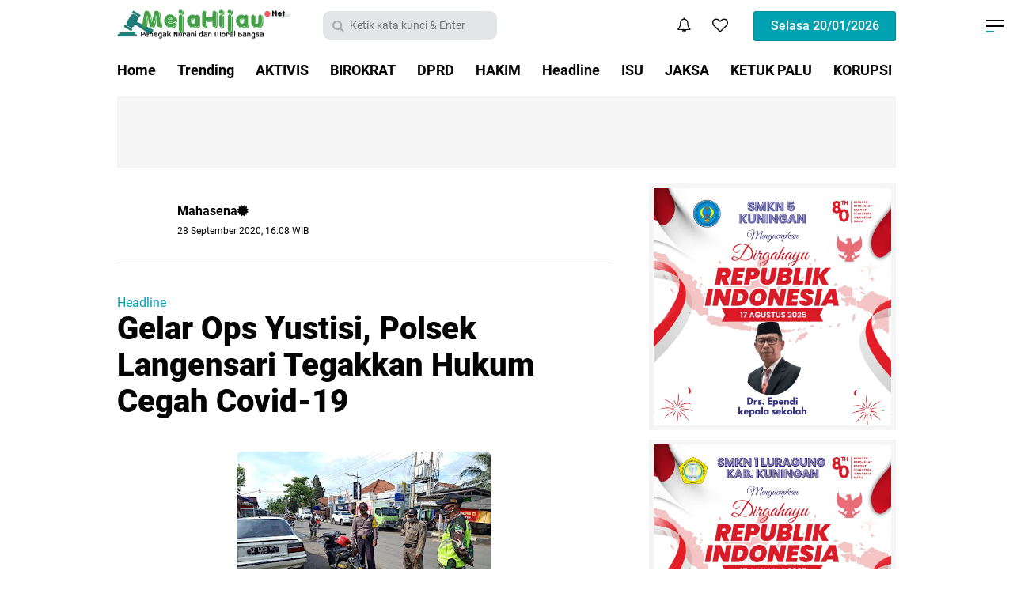

--- FILE ---
content_type: text/javascript; charset=UTF-8
request_url: https://www.mejahijau.net/feeds/posts/default/-/Headline?alt=json-in-script&callback=related_results_labels
body_size: 25473
content:
// API callback
related_results_labels({"version":"1.0","encoding":"UTF-8","feed":{"xmlns":"http://www.w3.org/2005/Atom","xmlns$openSearch":"http://a9.com/-/spec/opensearchrss/1.0/","xmlns$blogger":"http://schemas.google.com/blogger/2008","xmlns$georss":"http://www.georss.org/georss","xmlns$gd":"http://schemas.google.com/g/2005","xmlns$thr":"http://purl.org/syndication/thread/1.0","id":{"$t":"tag:blogger.com,1999:blog-7375578946051639832"},"updated":{"$t":"2026-01-19T19:51:51.888+07:00"},"category":[{"term":"Headline"},{"term":"POLISI"},{"term":"KORUPSI"},{"term":"peristiwa"},{"term":"PENGACARA"},{"term":"Meja Hijau"},{"term":"ISU"},{"term":"KETUK PALU"},{"term":"News"},{"term":"HAKIM"},{"term":"BIROKRAT"},{"term":"NARKOBA"},{"term":"JAKSA"},{"term":"AKTIVIS"},{"term":"MejaHijau+"},{"term":"PARLEMEN"},{"term":"Opini"},{"term":"Pendidikan"},{"term":"PASAR"},{"term":"WACANA"},{"term":"Birokrasi"},{"term":"Pojok PARLEMEN"},{"term":"TOKOH"},{"term":"KEMENTRIAN"},{"term":"Covid-19"},{"term":"DPRD"},{"term":"politik"},{"term":"PPKM Darurat"},{"term":"populer"},{"term":"Asrama Haji Pondok Gede"},{"term":"Disdik Kota Banjar"},{"term":"Dr. H. SJARIFUDDIN HASAN"},{"term":"Kemiskinan"},{"term":"Langgar PPKM Darurat"},{"term":"M.B.A."},{"term":"M.M"},{"term":"MANCANEGARA"},{"term":"Peti Mati"},{"term":"Pinangki"},{"term":"S.E"},{"term":"Trending"},{"term":"Vaksinasi"}],"title":{"type":"text","$t":"MEJAHIJAU.NET"},"subtitle":{"type":"html","$t":"PENEGAK NURANI DAN MORAL BANGSA"},"link":[{"rel":"http://schemas.google.com/g/2005#feed","type":"application/atom+xml","href":"https:\/\/www.mejahijau.net\/feeds\/posts\/default"},{"rel":"self","type":"application/atom+xml","href":"https:\/\/www.blogger.com\/feeds\/7375578946051639832\/posts\/default\/-\/Headline?alt=json-in-script"},{"rel":"alternate","type":"text/html","href":"https:\/\/www.mejahijau.net\/search\/label\/Headline"},{"rel":"hub","href":"http://pubsubhubbub.appspot.com/"},{"rel":"next","type":"application/atom+xml","href":"https:\/\/www.blogger.com\/feeds\/7375578946051639832\/posts\/default\/-\/Headline\/-\/Headline?alt=json-in-script\u0026start-index=26\u0026max-results=25"}],"author":[{"name":{"$t":"MEJA HIJAU.NET"},"uri":{"$t":"http:\/\/www.blogger.com\/profile\/04085541457643073767"},"email":{"$t":"noreply@blogger.com"},"gd$image":{"rel":"http://schemas.google.com/g/2005#thumbnail","width":"16","height":"16","src":"https:\/\/img1.blogblog.com\/img\/b16-rounded.gif"}}],"generator":{"version":"7.00","uri":"http://www.blogger.com","$t":"Blogger"},"openSearch$totalResults":{"$t":"748"},"openSearch$startIndex":{"$t":"1"},"openSearch$itemsPerPage":{"$t":"25"},"entry":[{"id":{"$t":"tag:blogger.com,1999:blog-7375578946051639832.post-3541928982951216575"},"published":{"$t":"2026-01-14T12:58:00.005+07:00"},"updated":{"$t":"2026-01-14T12:58:52.198+07:00"},"category":[{"scheme":"http://www.blogger.com/atom/ns#","term":"Headline"},{"scheme":"http://www.blogger.com/atom/ns#","term":"News"}],"title":{"type":"text","$t":" Desa Karanganyar Kec Darma Penghasil Jenis Petanian Yang Berkualitas Baik"},"content":{"type":"html","$t":"\u003Cb\u003E\u003Cdiv class=\"separator\" style=\"clear: both; text-align: center;\"\u003E\u003Ca href=\"https:\/\/blogger.googleusercontent.com\/img\/b\/R29vZ2xl\/AVvXsEikwHE6Ln67bwlwjNYl4xP2jYJa3RwUY2OXHqMoYbkuBQ_5hlHJ3LBbVPHj03Rc660hS03pGDyQixvCPOihpIEneRUlJxX1bLucMCMBQ4S3qP5GVOsyc5uodcjyLt4uwaScI3QcZRIW7y0mqUZLscoehEhwXtzHSEoIRUha6ZUVumUtBvDw_PE1wr8ZHfg\/s720\/IMG-20260114-WA0073.jpg\" imageanchor=\"1\" style=\"margin-left: 1em; margin-right: 1em;\"\u003E\u003Cimg border=\"0\" data-original-height=\"518\" data-original-width=\"720\" height=\"230\" src=\"https:\/\/blogger.googleusercontent.com\/img\/b\/R29vZ2xl\/AVvXsEikwHE6Ln67bwlwjNYl4xP2jYJa3RwUY2OXHqMoYbkuBQ_5hlHJ3LBbVPHj03Rc660hS03pGDyQixvCPOihpIEneRUlJxX1bLucMCMBQ4S3qP5GVOsyc5uodcjyLt4uwaScI3QcZRIW7y0mqUZLscoehEhwXtzHSEoIRUha6ZUVumUtBvDw_PE1wr8ZHfg\/s320\/IMG-20260114-WA0073.jpg\" width=\"320\" \/\u003E\u003C\/a\u003E\u003C\/div\u003E\u003Cbr \/\u003EKUNINGAN, MH  \u003Cbr \/\u003E\u003C\/b\u003E\u003Cbr \/\u003E     Seperti yang telah diketahui bersama bahwa Kabupaten Kuningan Jawa Barat, merupakan daerah agraris (pertanian) terbesar nomor 5 di Jawa Barat, salah satunya desa Karanganyar, Kecamatan Darma, Kab Kuningan yang memiliki hasil bumi yang begitu baik. \u003Cbr \/\u003E\u003Cbr \/\u003E     Menurut Kepala Desa Karanganyar  Sudiardi (45), ketika diwawancarai oleh sejumlah wartawan media online (14\/1) diruang kerjanya menjelaskan,  untuk mendongkrak perekonomian dan pertanian pihaknya selesai membangun jalan sepanjang 430 meter dengan lebar 2,5 meter jalan tersebut berlokasi di dusun Pahing. \u003Cbr \/\u003E\u003Cbr \/\u003E     Masih dijelaskan  Sudiardi dengan selesainya dibangun jalan desa tersebut diharapkan hasil bumi lebih meningkat kembali sehingga produksi pertanian bisa menembus pangsa pasar secara maksimal. \u003Cbr \/\u003E\u003Cbr \/\u003E     \"hasil pertanian di desa kami yang dominan yakni tembakau, jagung, singkong dan yang lainnya\"    tambah Sudiardi dengan bangga. \u003Cbr \/\u003E\u003Cbr \/\u003E     Sementara di gedung putih  (pendopo)  Bupati Kuningan DR. H. Dian Rahmat Yanuar, M.Si  begitu apresiasi terhadap sejumlah yang memiliki hasil pertanian yang baik untuk di produksi baik didalam Kabupaten Kuningan maupun ke luar daerah, sehingga PAD bertambah dari hasil sektor pertanian.\u003Cb\u003E (Anton) ***\u003C\/b\u003E"},"link":[{"rel":"edit","type":"application/atom+xml","href":"https:\/\/www.blogger.com\/feeds\/7375578946051639832\/posts\/default\/3541928982951216575"},{"rel":"self","type":"application/atom+xml","href":"https:\/\/www.blogger.com\/feeds\/7375578946051639832\/posts\/default\/3541928982951216575"},{"rel":"alternate","type":"text/html","href":"https:\/\/www.mejahijau.net\/2026\/01\/desa-karanganyar-kec-darma-penghasil.html","title":" Desa Karanganyar Kec Darma Penghasil Jenis Petanian Yang Berkualitas Baik"}],"author":[{"name":{"$t":"Redaksi"},"uri":{"$t":"http:\/\/www.blogger.com\/profile\/01062883500899597919"},"email":{"$t":"noreply@blogger.com"},"gd$image":{"rel":"http://schemas.google.com/g/2005#thumbnail","width":"16","height":"16","src":"https:\/\/img1.blogblog.com\/img\/b16-rounded.gif"}}],"media$thumbnail":{"xmlns$media":"http://search.yahoo.com/mrss/","url":"https:\/\/blogger.googleusercontent.com\/img\/b\/R29vZ2xl\/AVvXsEikwHE6Ln67bwlwjNYl4xP2jYJa3RwUY2OXHqMoYbkuBQ_5hlHJ3LBbVPHj03Rc660hS03pGDyQixvCPOihpIEneRUlJxX1bLucMCMBQ4S3qP5GVOsyc5uodcjyLt4uwaScI3QcZRIW7y0mqUZLscoehEhwXtzHSEoIRUha6ZUVumUtBvDw_PE1wr8ZHfg\/s72-c\/IMG-20260114-WA0073.jpg","height":"72","width":"72"}},{"id":{"$t":"tag:blogger.com,1999:blog-7375578946051639832.post-1643035191739280494"},"published":{"$t":"2026-01-14T12:54:00.002+07:00"},"updated":{"$t":"2026-01-14T12:54:47.149+07:00"},"category":[{"scheme":"http://www.blogger.com/atom/ns#","term":"Headline"},{"scheme":"http://www.blogger.com/atom/ns#","term":"News"}],"title":{"type":"text","$t":"Pemdes Ciketak Kec Kadugede Begitu Solid Jalin Kemitraan Dengan Pers"},"content":{"type":"html","$t":"\u003Cb\u003E\u003Cdiv class=\"separator\" style=\"clear: both; text-align: center;\"\u003E\u003Ca href=\"https:\/\/blogger.googleusercontent.com\/img\/b\/R29vZ2xl\/AVvXsEikfP4_6H0TqoLmBnuRWNZhLuoFcamWTlIu5mxcIhjVlisQfPQSyQHFJmxp80C-mZP4Nyu0ld9oUZoJ1V12qIDBjX30JfK3-W5isP0_Vq4n-ZuOYbGvqZDeGc-sBjp_5V8Ud_Yi8Ibo6rdpnDmHxgDra0L6v6L23xnUO-Gn8NF6VdNtj2dKfD0BjECHE4U\/s639\/IMG-20260114-WA0071.jpg\" imageanchor=\"1\" style=\"margin-left: 1em; margin-right: 1em;\"\u003E\u003Cimg border=\"0\" data-original-height=\"639\" data-original-width=\"428\" height=\"320\" src=\"https:\/\/blogger.googleusercontent.com\/img\/b\/R29vZ2xl\/AVvXsEikfP4_6H0TqoLmBnuRWNZhLuoFcamWTlIu5mxcIhjVlisQfPQSyQHFJmxp80C-mZP4Nyu0ld9oUZoJ1V12qIDBjX30JfK3-W5isP0_Vq4n-ZuOYbGvqZDeGc-sBjp_5V8Ud_Yi8Ibo6rdpnDmHxgDra0L6v6L23xnUO-Gn8NF6VdNtj2dKfD0BjECHE4U\/s320\/IMG-20260114-WA0071.jpg\" width=\"214\" \/\u003E\u003C\/a\u003E\u003C\/div\u003E\u003Cbr \/\u003E\u003Cdiv class=\"separator\" style=\"clear: both; text-align: center;\"\u003E\u003Cbr \/\u003E\u003C\/div\u003EKUNINGAN, MH \u003C\/b\u003E\u003Cbr \/\u003E\u003Cbr \/\u003E     Interaksi kemitraan antara Pemerintah Desa (Pemdes) dengan media ada yang tidak kooperatif dan sebaliknya ada yang terjalin begitu solid, itu tergantung dari perangkat desanya masing - masing, seperti hal nya Pemdes Ciketak, Kecamatan Kadugede, Kab Kuningan Jawa Barat, dalam hal kemitraan dengan pers begitu harmonis dan terjalin baik. \u003Cbr \/\u003E\u003Cbr \/\u003E     Menurut kepala desa Ciketak Supriatna, S.Pd melalui sekretaris desa  Asep Kurnia yang didampingi kaur keuangan Eman kepada awak media online Meja Hijau diruang kerjanya menjelaskan, pihak pemdes  Ciketak selalu solid dalam interaksi kemitraan dengan sejumlah awak media yang bertugas di Kab Kuningan. \u003Cbr \/\u003E\u003Cbr \/\u003E     \u003Cdiv class=\"separator\" style=\"clear: both; text-align: center;\"\u003E\u003Ca href=\"https:\/\/blogger.googleusercontent.com\/img\/b\/R29vZ2xl\/AVvXsEjXjgTDnPQU7G8WOEgIkFgXwH2-lV7YjEWoYWWgMljJ4yAJxDLqfBEU-iwI446Tw6n2hPWyT0E4qEdAdv2F9lIdZFK98nBAKNcUfxDrTHKFSkf02v8koDR4UsFz1-1vji8QUKLNQp4pNzGPRNxuEiOhx4LbmWqFz-O6l1ssbNorXbjsy6fsl-yMnvTzy0E\/s864\/IMG-20260114-WA0072.jpg\" style=\"margin-left: 1em; margin-right: 1em;\"\u003E\u003Cimg border=\"0\" data-original-height=\"864\" data-original-width=\"571\" height=\"320\" src=\"https:\/\/blogger.googleusercontent.com\/img\/b\/R29vZ2xl\/AVvXsEjXjgTDnPQU7G8WOEgIkFgXwH2-lV7YjEWoYWWgMljJ4yAJxDLqfBEU-iwI446Tw6n2hPWyT0E4qEdAdv2F9lIdZFK98nBAKNcUfxDrTHKFSkf02v8koDR4UsFz1-1vji8QUKLNQp4pNzGPRNxuEiOhx4LbmWqFz-O6l1ssbNorXbjsy6fsl-yMnvTzy0E\/s320\/IMG-20260114-WA0072.jpg\" width=\"211\" \/\u003E\u003C\/a\u003E\u003C\/div\u003E\u003Cbr \/\u003EMasih jelas Asep Kurnia, jurnalist adalah  penyebar informasi publik, \"jadi begitu sangat diperlukan oleh masyarakat, terlebih kami yang ada di desa\"   ujar Asep Kurnia dengan jelas. \u003Cbr \/\u003E\u003Cbr \/\u003E     Ditempat terpisah kepala desa Ciketak Supriatna bersama jajarannya juga dengan pengurus PKK  mengucapkan,   \"SELAMAT HARI DESA NASIONAL thn 2026, mari kita membangun desa dengan penuh semangat. \u003Cb\u003E(Anton) ***\u003C\/b\u003E"},"link":[{"rel":"edit","type":"application/atom+xml","href":"https:\/\/www.blogger.com\/feeds\/7375578946051639832\/posts\/default\/1643035191739280494"},{"rel":"self","type":"application/atom+xml","href":"https:\/\/www.blogger.com\/feeds\/7375578946051639832\/posts\/default\/1643035191739280494"},{"rel":"alternate","type":"text/html","href":"https:\/\/www.mejahijau.net\/2026\/01\/pemdes-ciketak-kec-kadugede-begitu.html","title":"Pemdes Ciketak Kec Kadugede Begitu Solid Jalin Kemitraan Dengan Pers"}],"author":[{"name":{"$t":"Redaksi"},"uri":{"$t":"http:\/\/www.blogger.com\/profile\/01062883500899597919"},"email":{"$t":"noreply@blogger.com"},"gd$image":{"rel":"http://schemas.google.com/g/2005#thumbnail","width":"16","height":"16","src":"https:\/\/img1.blogblog.com\/img\/b16-rounded.gif"}}],"media$thumbnail":{"xmlns$media":"http://search.yahoo.com/mrss/","url":"https:\/\/blogger.googleusercontent.com\/img\/b\/R29vZ2xl\/AVvXsEikfP4_6H0TqoLmBnuRWNZhLuoFcamWTlIu5mxcIhjVlisQfPQSyQHFJmxp80C-mZP4Nyu0ld9oUZoJ1V12qIDBjX30JfK3-W5isP0_Vq4n-ZuOYbGvqZDeGc-sBjp_5V8Ud_Yi8Ibo6rdpnDmHxgDra0L6v6L23xnUO-Gn8NF6VdNtj2dKfD0BjECHE4U\/s72-c\/IMG-20260114-WA0071.jpg","height":"72","width":"72"}},{"id":{"$t":"tag:blogger.com,1999:blog-7375578946051639832.post-1389570014862674236"},"published":{"$t":"2026-01-14T12:49:00.007+07:00"},"updated":{"$t":"2026-01-14T12:57:11.905+07:00"},"category":[{"scheme":"http://www.blogger.com/atom/ns#","term":"Headline"},{"scheme":"http://www.blogger.com/atom/ns#","term":"News"}],"title":{"type":"text","$t":" Desa Gunungsirah Kec Darma Memiliki Historis Keramat"},"content":{"type":"html","$t":"\u003Cb\u003E\u003Cdiv class=\"separator\" style=\"clear: both; text-align: center;\"\u003E\u003Cdiv class=\"separator\" style=\"clear: both; text-align: center;\"\u003E\u003Ca href=\"https:\/\/blogger.googleusercontent.com\/img\/b\/R29vZ2xl\/AVvXsEgSO_ID4lHJS8sIKjaBahuP7fhCwtpxwQaQJTvFskioCGL7slSCIcHGNsm9Sep9_CgQhXWhOOf5MMzFP_5YDmLG131FQeQ9dMA4TuoRroFtkwwWk_B3FL4QVRcHPc4803-yDHccAoh4Y8VfcHcOvGgRCxCrImZ9wfiVVDuMLVkNcNQ40NrR_83dUDpRWEA\/s324\/IMG-20260114-WA0068.jpg\" imageanchor=\"1\" style=\"margin-left: 1em; margin-right: 1em;\"\u003E\u003Cimg border=\"0\" data-original-height=\"224\" data-original-width=\"324\" height=\"221\" src=\"https:\/\/blogger.googleusercontent.com\/img\/b\/R29vZ2xl\/AVvXsEgSO_ID4lHJS8sIKjaBahuP7fhCwtpxwQaQJTvFskioCGL7slSCIcHGNsm9Sep9_CgQhXWhOOf5MMzFP_5YDmLG131FQeQ9dMA4TuoRroFtkwwWk_B3FL4QVRcHPc4803-yDHccAoh4Y8VfcHcOvGgRCxCrImZ9wfiVVDuMLVkNcNQ40NrR_83dUDpRWEA\/s320\/IMG-20260114-WA0068.jpg\" width=\"320\" \/\u003E\u003C\/a\u003E\u003C\/div\u003E\u003C\/div\u003E\u003Cdiv class=\"separator\" style=\"clear: both; text-align: center;\"\u003E\u003Cbr \/\u003E\u003C\/div\u003E\u003C\/b\u003E\u003Cb\u003EKUNINGAN, MH\u003Cbr \/\u003E\u003C\/b\u003E\u003Cbr \/\u003EDesa Gunungsirah, Kecamatan Darma, Kabupaten Kuningan Jawa Barat, memiliki daya taris tersendiri, kondisinya sejuk berada dikaki gunung Ciremai yang memiliki pemandangan yang indah dan menakjubkan dilihat dari ekologi (lingkungan) hutan.\u003Cbr \/\u003E\u003Cbr \/\u003ETerkait dengan kondisi keindahan desa tersebut, awak media Meja Hijau mencoba menghubungi U. Mahmudin sebagai kepala desa Gunungsirah, dengan sikap ramah dan familiar (14\/1) diruang kerjanya menjelaskan, desa yang dipimpinnya selalu konsisten dalam melaksanakan pembangunan terutama anggaran tahun 2025 yang lalu, kemudian desa Gunungsirah memiliki historis yang membanggakan, \"desa kami sering dikunjungi oleh para pejabat tinggi, mereka datang untuk berdoa kepada para leluhur yang telah mendahului kita, gunungsirah ada makna arti tersendiri gunung berarti tumpukan tanah yang besar dengan disertai hutan dan hewan sedangkan sirah berarti kepala\" ungkap U. Mahmudin dengan tegas.\u003Cdiv\u003E\u003Cbr \/\u003E\u003Cdiv class=\"separator\" style=\"clear: both; font-weight: bold; text-align: center;\"\u003E\u003Ca href=\"https:\/\/blogger.googleusercontent.com\/img\/b\/R29vZ2xl\/AVvXsEgHNBY-0ikncF04T6tmpaf08ZMClfq826Ti6_em0JKPOPQgIwNKyg0FAvfYMLZhCfyqYRtRQj1laCDsQvHBiUYezcDs5kfdGNwxtLm_A3EB_QVYJbjktWdJBwra4gi9THauytTX5t3GEoy_mQVjvZH8VHWg1swIC7tl8FMG4-x4fCwd81L9pMdXUYKvsyA\/s1600\/IMG-20260114-WA0069.jpg\" style=\"margin-left: 1em; margin-right: 1em;\"\u003E\u003Cimg border=\"0\" data-original-height=\"1600\" data-original-width=\"1200\" height=\"320\" src=\"https:\/\/blogger.googleusercontent.com\/img\/b\/R29vZ2xl\/AVvXsEgHNBY-0ikncF04T6tmpaf08ZMClfq826Ti6_em0JKPOPQgIwNKyg0FAvfYMLZhCfyqYRtRQj1laCDsQvHBiUYezcDs5kfdGNwxtLm_A3EB_QVYJbjktWdJBwra4gi9THauytTX5t3GEoy_mQVjvZH8VHWg1swIC7tl8FMG4-x4fCwd81L9pMdXUYKvsyA\/s320\/IMG-20260114-WA0069.jpg\" width=\"240\" \/\u003E\u003C\/a\u003E\u003C\/div\u003E\u003Cbr \/\u003E     Masih dijelaskan U. Mahmudin masyarakatnya bermata pencaharian buruh tani dan petani, hasil tani yang mencolok yakni tembakau dan buah kesemek, desa Gunungsirah dilihat dari topologi (letak ketinggian suatu wilayah) 400 meter diatas permukaan air laut sehingga cukup dingin di desa tersebut. \u003Cbr \/\u003E\u003Cbr \/\u003E     Kepala Desa Gunungsirah  bersama jajarannya mengucapkan selamat    \"HARI DESA NASIONAL tahun 2026\"   semoga kita jaya dan bangga dalam melayani seluruh komponen masyarakat. \u003Cb\u003E(Anton) ****\u003C\/b\u003E\u003C\/div\u003E"},"link":[{"rel":"edit","type":"application/atom+xml","href":"https:\/\/www.blogger.com\/feeds\/7375578946051639832\/posts\/default\/1389570014862674236"},{"rel":"self","type":"application/atom+xml","href":"https:\/\/www.blogger.com\/feeds\/7375578946051639832\/posts\/default\/1389570014862674236"},{"rel":"alternate","type":"text/html","href":"https:\/\/www.mejahijau.net\/2026\/01\/desa-gunungsirah-kec-darma-memiliki.html","title":" Desa Gunungsirah Kec Darma Memiliki Historis Keramat"}],"author":[{"name":{"$t":"Redaksi"},"uri":{"$t":"http:\/\/www.blogger.com\/profile\/01062883500899597919"},"email":{"$t":"noreply@blogger.com"},"gd$image":{"rel":"http://schemas.google.com/g/2005#thumbnail","width":"16","height":"16","src":"https:\/\/img1.blogblog.com\/img\/b16-rounded.gif"}}],"media$thumbnail":{"xmlns$media":"http://search.yahoo.com/mrss/","url":"https:\/\/blogger.googleusercontent.com\/img\/b\/R29vZ2xl\/AVvXsEgSO_ID4lHJS8sIKjaBahuP7fhCwtpxwQaQJTvFskioCGL7slSCIcHGNsm9Sep9_CgQhXWhOOf5MMzFP_5YDmLG131FQeQ9dMA4TuoRroFtkwwWk_B3FL4QVRcHPc4803-yDHccAoh4Y8VfcHcOvGgRCxCrImZ9wfiVVDuMLVkNcNQ40NrR_83dUDpRWEA\/s72-c\/IMG-20260114-WA0068.jpg","height":"72","width":"72"}},{"id":{"$t":"tag:blogger.com,1999:blog-7375578946051639832.post-1405250343674969976"},"published":{"$t":"2026-01-10T09:22:00.002+07:00"},"updated":{"$t":"2026-01-10T09:22:21.889+07:00"},"category":[{"scheme":"http://www.blogger.com/atom/ns#","term":"Headline"},{"scheme":"http://www.blogger.com/atom/ns#","term":"News"}],"title":{"type":"text","$t":"Pemdes Mekarmukti Selesai Bangun Inprastruktur Untuk Dongkrak Ekonomi"},"content":{"type":"html","$t":"\u003Cb\u003E\u003Cdiv class=\"separator\" style=\"clear: both; text-align: center;\"\u003E\u003Ca href=\"https:\/\/blogger.googleusercontent.com\/img\/b\/R29vZ2xl\/AVvXsEhi0hFG9oN1fa8wkwFFCXbd8IVQtG0GIysI3y8ZtmU6_nJRARTYZUJy4EEhIRgG2UrFsraf0EaH-VE32AEcwtw8o9ZEfEWUpAzeY9f_sydDdh9jz_MbYEkJ_O4FvFW4hSCzSnUhWdVKNG48UfWZek1sgwD22P2LvgRmdr2ig4bXYFe2qP56Baz9P_4lICY\/s1600\/IMG-20260110-WA0027.jpg\" imageanchor=\"1\" style=\"margin-left: 1em; margin-right: 1em;\"\u003E\u003Cimg border=\"0\" data-original-height=\"1200\" data-original-width=\"1600\" height=\"240\" src=\"https:\/\/blogger.googleusercontent.com\/img\/b\/R29vZ2xl\/AVvXsEhi0hFG9oN1fa8wkwFFCXbd8IVQtG0GIysI3y8ZtmU6_nJRARTYZUJy4EEhIRgG2UrFsraf0EaH-VE32AEcwtw8o9ZEfEWUpAzeY9f_sydDdh9jz_MbYEkJ_O4FvFW4hSCzSnUhWdVKNG48UfWZek1sgwD22P2LvgRmdr2ig4bXYFe2qP56Baz9P_4lICY\/s320\/IMG-20260110-WA0027.jpg\" width=\"320\" \/\u003E\u003C\/a\u003E\u003C\/div\u003E\u003Cbr \/\u003EKUNINGAN, MH \u003C\/b\u003E\u003Cbr \/\u003E\u003Cbr \/\u003E     Krisis ekonomi yang berkepanjangan perlu di antisipasi oleh berbagai sarana pendukung untuk membantu masyarakat, seperti halnya Pemdes Mekarmukti, Kecamatan Sindangagung, Kabupaten Kuningan selesai membangun berbagai jenis inprastruktur dalam mendongkrak ekonomi pedesaan. \u003Cbr \/\u003E\u003Cbr \/\u003E     Untuk mengetahui perkembangan didesa tersebut awak media online Meja Hijau mencoba mewawancarai  Sodikin sebagai kepala Desa Mekarmukti, dengan tegas dan lugas  (10\/1) mengemukakan, desa yang dipimpinnya selesai membangun sarana dan fasilitas desa yakni pengaspalan jalan desa, membangun TPT irigasi di blok sejahtra Rt 006, membangun irigsi untuk para petani ditambah membangun ketahanan pangan (ketapang) yakni penyertaan modal untuk Bumdes. \u003Cbr \/\u003E\u003Cbr \/\u003E     Lebih jauh Sodikin memaparkan dalam membangun Bumdes pihaknya membentuk unit usaha sentralisasi pangan hewani yakni peternakan ayam kampung, kambing, itik dan perikanan.\u003Cbr \/\u003E\u003Cbr \/\u003E    \"ditahun 2026 sekarang kami akan membangun gedung KOPDES MERAH PUTIH dengan lokasi dekat saung tani, insya alloh desa kami yang berpenduduk 2.667 jiwa perlahan tapi pasti akan menikmati hasil dari pembangunan yang kami jalankan\"    tambah Sodikin dengan bangga. \u003Cbr \/\u003E\u003Cbr \/\u003E     Sementara digedung putih bupati Kuningan  DR. H. Dian Rahmat Yanuar, M.Si begitu apresiasi terhadap semua kepala desa yang membangun dengan bantuan dana dari pemerintah dengan transparan\u003Cb\u003E. (Anton) ***\u003C\/b\u003E"},"link":[{"rel":"edit","type":"application/atom+xml","href":"https:\/\/www.blogger.com\/feeds\/7375578946051639832\/posts\/default\/1405250343674969976"},{"rel":"self","type":"application/atom+xml","href":"https:\/\/www.blogger.com\/feeds\/7375578946051639832\/posts\/default\/1405250343674969976"},{"rel":"alternate","type":"text/html","href":"https:\/\/www.mejahijau.net\/2026\/01\/pemdes-mekarmukti-selesai-bangun.html","title":"Pemdes Mekarmukti Selesai Bangun Inprastruktur Untuk Dongkrak Ekonomi"}],"author":[{"name":{"$t":"Redaksi"},"uri":{"$t":"http:\/\/www.blogger.com\/profile\/01062883500899597919"},"email":{"$t":"noreply@blogger.com"},"gd$image":{"rel":"http://schemas.google.com/g/2005#thumbnail","width":"16","height":"16","src":"https:\/\/img1.blogblog.com\/img\/b16-rounded.gif"}}],"media$thumbnail":{"xmlns$media":"http://search.yahoo.com/mrss/","url":"https:\/\/blogger.googleusercontent.com\/img\/b\/R29vZ2xl\/AVvXsEhi0hFG9oN1fa8wkwFFCXbd8IVQtG0GIysI3y8ZtmU6_nJRARTYZUJy4EEhIRgG2UrFsraf0EaH-VE32AEcwtw8o9ZEfEWUpAzeY9f_sydDdh9jz_MbYEkJ_O4FvFW4hSCzSnUhWdVKNG48UfWZek1sgwD22P2LvgRmdr2ig4bXYFe2qP56Baz9P_4lICY\/s72-c\/IMG-20260110-WA0027.jpg","height":"72","width":"72"}},{"id":{"$t":"tag:blogger.com,1999:blog-7375578946051639832.post-951303487016364796"},"published":{"$t":"2026-01-09T11:21:00.004+07:00"},"updated":{"$t":"2026-01-09T11:33:18.889+07:00"},"category":[{"scheme":"http://www.blogger.com/atom/ns#","term":"Headline"},{"scheme":"http://www.blogger.com/atom/ns#","term":"Opini"}],"title":{"type":"text","$t":"Mutasi dan Promosi Pejabat Struktural  Eselon III Penuh Retorika dan Dinamika"},"content":{"type":"html","$t":"\u003Cdiv\u003E\u003Cb\u003E\u003Cdiv class=\"separator\" style=\"clear: both; text-align: center;\"\u003E\u003Ca href=\"https:\/\/blogger.googleusercontent.com\/img\/b\/R29vZ2xl\/AVvXsEgBxbXMW_Kes_fFvv-Y_K9o6f5bdkQTMfsun_tvdhLofbzMRpEBgcmgiYDfulEvWOA3nPd7ORFbYiJuaWqulQXc__6yr6c5zHxx60leBP_wCHrtFFn6fdkFEUt46ax_jwaM8w5PG5P6CKY8tpI3LNW8Y7QFzeguH58MoeBMbsE2GcikyiqDACsXBNhxaJo\/s1600\/IMG-20260109-WA0080.jpg\" style=\"margin-left: 1em; margin-right: 1em;\"\u003E\u003Cimg border=\"0\" data-original-height=\"1516\" data-original-width=\"1600\" height=\"303\" src=\"https:\/\/blogger.googleusercontent.com\/img\/b\/R29vZ2xl\/AVvXsEgBxbXMW_Kes_fFvv-Y_K9o6f5bdkQTMfsun_tvdhLofbzMRpEBgcmgiYDfulEvWOA3nPd7ORFbYiJuaWqulQXc__6yr6c5zHxx60leBP_wCHrtFFn6fdkFEUt46ax_jwaM8w5PG5P6CKY8tpI3LNW8Y7QFzeguH58MoeBMbsE2GcikyiqDACsXBNhxaJo\/s320\/IMG-20260109-WA0080.jpg\" width=\"320\" \/\u003E\u003C\/a\u003E\u003C\/div\u003E\u003Cbr \/\u003EOleh  :   ANTON SUNANTON\u003C\/b\u003E\u003C\/div\u003E\u003Cdiv\u003E\u003Cb\u003E(Jurnalis Meja Hijau)\u003C\/b\u003E\u003C\/div\u003E\u003Cbr \/\u003E     MUNGKIN tatanan reformasi birokrasi masih tidur nyenyak dan tidak diindahkan bahkan tidak dipakai oleh sang penguasa, maka hasilnya tidak ada perubahan, penyimak hasil mutasi dan promosi  pejabat struktural eselon III di Pemkab Kuningan Jawa Barat,  penuh dengan retorika juga dinamika, tapi memang itulah sebuah kenyataan yang tidak bisa dipungkiri. \u003Cbr \/\u003E\u003Cbr \/\u003E     150 pejabat struktural eselon III A dan  III B  kini telah duduk manis juga duduk pahit dikursinya masing - masing, ada nuansa yang tersirat ditatapan mereka,  ada   \"yang bahagia, bangga juga ada yang menelan ludah sambil gundah\"   itulah fenomena  yang penuh intrik dan nyentrik. \u003Cbr \/\u003E\u003Cbr \/\u003E     Informasi yang dihimpun penulis mutasi pejabat struktural eselon III diduga keras tidak obyektif dilihat dari latar belakang pendidikan, kompetensi manajemen talenta mungkin hanya sebuah prospek yang tertunda. \u003Cbr \/\u003E\u003Cbr \/\u003E     Sudah bukan rahasia umum dari dulu mutasi struktural diduga keras berbau titipan dari orang penting juga ada dugaan memakai uang pelicin, maaf penulis bukan menjastis apalagi menyangka dalam hal negatif Mudah - mudahan manajemen talenta terwujud dalam membangun reformasi birokrasi yang bersifat edukasi terhadap semua pejabat sehingga tercipta nuansa     kenyamanan. ***"},"link":[{"rel":"edit","type":"application/atom+xml","href":"https:\/\/www.blogger.com\/feeds\/7375578946051639832\/posts\/default\/951303487016364796"},{"rel":"self","type":"application/atom+xml","href":"https:\/\/www.blogger.com\/feeds\/7375578946051639832\/posts\/default\/951303487016364796"},{"rel":"alternate","type":"text/html","href":"https:\/\/www.mejahijau.net\/2026\/01\/mutasi-dan-promosi-pejabat-struktural.html","title":"Mutasi dan Promosi Pejabat Struktural  Eselon III Penuh Retorika dan Dinamika"}],"author":[{"name":{"$t":"Redaksi"},"uri":{"$t":"http:\/\/www.blogger.com\/profile\/01062883500899597919"},"email":{"$t":"noreply@blogger.com"},"gd$image":{"rel":"http://schemas.google.com/g/2005#thumbnail","width":"16","height":"16","src":"https:\/\/img1.blogblog.com\/img\/b16-rounded.gif"}}],"media$thumbnail":{"xmlns$media":"http://search.yahoo.com/mrss/","url":"https:\/\/blogger.googleusercontent.com\/img\/b\/R29vZ2xl\/AVvXsEgBxbXMW_Kes_fFvv-Y_K9o6f5bdkQTMfsun_tvdhLofbzMRpEBgcmgiYDfulEvWOA3nPd7ORFbYiJuaWqulQXc__6yr6c5zHxx60leBP_wCHrtFFn6fdkFEUt46ax_jwaM8w5PG5P6CKY8tpI3LNW8Y7QFzeguH58MoeBMbsE2GcikyiqDACsXBNhxaJo\/s72-c\/IMG-20260109-WA0080.jpg","height":"72","width":"72"}},{"id":{"$t":"tag:blogger.com,1999:blog-7375578946051639832.post-519093867389849633"},"published":{"$t":"2026-01-08T14:11:00.003+07:00"},"updated":{"$t":"2026-01-08T14:11:40.728+07:00"},"category":[{"scheme":"http://www.blogger.com/atom/ns#","term":"Birokrasi"},{"scheme":"http://www.blogger.com/atom/ns#","term":"Headline"}],"title":{"type":"text","$t":"Puluhan Mantri Sunat Diduga Keras Praktek Secara Ilegal"},"content":{"type":"html","$t":"\u003Cb\u003E\u003Cdiv class=\"separator\" style=\"clear: both; text-align: center;\"\u003E\u003Ca href=\"https:\/\/blogger.googleusercontent.com\/img\/b\/R29vZ2xl\/[base64]\/s1172\/IMG_20260108_140754.jpg\" imageanchor=\"1\" style=\"margin-left: 1em; margin-right: 1em;\"\u003E\u003Cimg border=\"0\" data-original-height=\"1172\" data-original-width=\"760\" height=\"320\" src=\"https:\/\/blogger.googleusercontent.com\/img\/b\/R29vZ2xl\/[base64]\/s320\/IMG_20260108_140754.jpg\" width=\"208\" \/\u003E\u003C\/a\u003E\u003C\/div\u003E\u003Cbr \/\u003EKUNINGAN, MH \u003C\/b\u003E\u003Cbr \/\u003E\u003Cbr \/\u003E Puluhan mantri yang bekerja sebagai PNS (pegawai negeri sipil) dilingkungan Dinas Kesehatan Kabupaten Kuningan Jawa Barat, diduga keras bekerja sampingan sebagai mantri sunat (khitan) yang diduga ilegal. \u003Cbr \/\u003E\u003Cbr \/\u003E Informasi yang dihimpun awak media online Meja Hijau disebutkan, bahwa yang bisa praktek menyunat anak - anak adalah dokter yang telah memiliki ijin resmi, namun di Kabupaten Kuningan banyak mantri umum yang praktek disetiap pelosok pedesaan. \u003Cbr \/\u003E\u003Cbr \/\u003E Disebutkan pula banyak mantri sunat yang praktek diduga keras tidak memiliki ijin resmi atau tidak ada pengawasan langsung dari dokter spesialis. \u003Cbr \/\u003E\u003Cbr \/\u003E Seharusnya mantri yang praktek menghitan anak mengikuti aturan yang telah ditetapkan dari kementrian kesehatan.\u003Cbr \/\u003E\u003Cbr \/\u003E Temuan awak media online Meja Hijau ada seorang mantri bernama Deni PNS Puskesmas Kecamatan Kramatmulya ia telah praktek khitan cukup lama, ketika ditemui sejumlah awak media ia mengatakan, \"jaman sekarang tidak perlu legalitas yang penting duit, saya dengan wartawan sudah terbiasa interaksi, jangankan wartawan saya juga kenal dengan sejumlah polisi seperti Kasat, Kapolres bahkan Kapolda Jabar\" imbuhnya dengan nada ego.\u003Cbr \/\u003E\u003Cbr \/\u003E Menurut Ketua PPNI (persatuan perawat nasional indonesia) Kab Kuningan H. Cecep Mahpud, S.Kep, Ners, MH kepada sejumlah awak media mengatakan, pihaknya sering memberi masukan kepada para mantri sunat yang membuka praktek, ia sebagai ketua sangat kesulitan membina anggotanya secara organisatoris, dan pihak PPNI tidak memiliki kewenangan.\u003Cb\u003E (Anton) ***\u003C\/b\u003E"},"link":[{"rel":"edit","type":"application/atom+xml","href":"https:\/\/www.blogger.com\/feeds\/7375578946051639832\/posts\/default\/519093867389849633"},{"rel":"self","type":"application/atom+xml","href":"https:\/\/www.blogger.com\/feeds\/7375578946051639832\/posts\/default\/519093867389849633"},{"rel":"alternate","type":"text/html","href":"https:\/\/www.mejahijau.net\/2026\/01\/puluhan-mantri-sunat-diduga-keras.html","title":"Puluhan Mantri Sunat Diduga Keras Praktek Secara Ilegal"}],"author":[{"name":{"$t":"Redaksi"},"uri":{"$t":"http:\/\/www.blogger.com\/profile\/01062883500899597919"},"email":{"$t":"noreply@blogger.com"},"gd$image":{"rel":"http://schemas.google.com/g/2005#thumbnail","width":"16","height":"16","src":"https:\/\/img1.blogblog.com\/img\/b16-rounded.gif"}}],"media$thumbnail":{"xmlns$media":"http://search.yahoo.com/mrss/","url":"https:\/\/blogger.googleusercontent.com\/img\/b\/R29vZ2xl\/[base64]\/s72-c\/IMG_20260108_140754.jpg","height":"72","width":"72"}},{"id":{"$t":"tag:blogger.com,1999:blog-7375578946051639832.post-7196070945802205610"},"published":{"$t":"2026-01-07T17:19:00.003+07:00"},"updated":{"$t":"2026-01-07T17:19:24.921+07:00"},"category":[{"scheme":"http://www.blogger.com/atom/ns#","term":"Headline"},{"scheme":"http://www.blogger.com/atom/ns#","term":"News"}],"title":{"type":"text","$t":" Pj Kades Mancagar Merubah Nuansa Baru Untuk Aktivitas Pekerjaan"},"content":{"type":"html","$t":"\u003Cb\u003E\u003Cdiv class=\"separator\" style=\"clear: both; text-align: center;\"\u003E\u003Ca href=\"https:\/\/blogger.googleusercontent.com\/img\/b\/R29vZ2xl\/AVvXsEgPPgHg7wJMvBDAgSmVCDXUr6k-NPRfkd1Q0Kvw2WIxh4gW219Ba3S0Q7vNhGnUqlI1xd7tCFZq-ASYjGRPRrWVW7J7vlI3LmE6qx4hl1uDDnpbLaFegoYYDzLl7PcQo4VV7F2wWDpCOgfgZZXC7Sam2NCgBOjEj3-WVPDTKsx5MY9A9LpOeFKT_K1VFXY\/s662\/IMG-20260107-WA0034.jpg\" imageanchor=\"1\" style=\"margin-left: 1em; margin-right: 1em;\"\u003E\u003Cimg border=\"0\" data-original-height=\"662\" data-original-width=\"478\" height=\"320\" src=\"https:\/\/blogger.googleusercontent.com\/img\/b\/R29vZ2xl\/AVvXsEgPPgHg7wJMvBDAgSmVCDXUr6k-NPRfkd1Q0Kvw2WIxh4gW219Ba3S0Q7vNhGnUqlI1xd7tCFZq-ASYjGRPRrWVW7J7vlI3LmE6qx4hl1uDDnpbLaFegoYYDzLl7PcQo4VV7F2wWDpCOgfgZZXC7Sam2NCgBOjEj3-WVPDTKsx5MY9A9LpOeFKT_K1VFXY\/s320\/IMG-20260107-WA0034.jpg\" width=\"231\" \/\u003E\u003C\/a\u003E\u003C\/div\u003E\u003Cbr \/\u003EKUNINGAN, MH  \u003C\/b\u003E\u003Cbr \/\u003E\u003Cbr \/\u003E     Pj Kepala Desa Mancagar, Kecamatan Lebakwangi, Kabupaten Kuningan Jawa Barat, telah memberikan nuansa baru dalam pelaksanaan aktivitas pekerjaan untuk semua aparat desa, hal ini untuk menanamkan mental mereka agar kembali semangat berkerja sebagai pelayan publik Dede Mulya ketika ditemui diruang kerjanya beberapa waktu lalu mengemukakan, ia sebagai Pj Kepala Desa memiliki tanggung jawab seutuhnya walaupun yang bersangkutan menjabat bersipat sementara. \u003Cbr \/\u003E\u003Cbr \/\u003E     Masih dijelaskan Dede Mulya, mentalitas aparat desa Mancagar harus dibina juga diarahkan agar mental mereka kembali bangkit dan bekerja penuh dengan semangat tinggi. \u003Cbr \/\u003E\u003Cbr \/\u003E     \"Saya sebagai Pj kades akan memberi edukasi mental berupa  pembenahan didalam agar semua kompak, transparansi keuangan, sebelum melaksanakan kerja diadakan brepeng dulu, seksama aparat desa harus rukun dan edukasi mental yang lainnya\"   ujar Dede Mulya dengan tegas. \u003Cbr \/\u003E\u003Cbr \/\u003E     Semua aparat desa Mancagar dewasa ini bekerja penuh dengan semangat tinggi, hal - hal yang sudah terjadi merupakan cermin untuk kedepan dan akan kembali bekerja dengan penuh tanggungjawab dalam melayani masarakat.\u003Cb\u003E (Anton) ***\u003C\/b\u003E"},"link":[{"rel":"edit","type":"application/atom+xml","href":"https:\/\/www.blogger.com\/feeds\/7375578946051639832\/posts\/default\/7196070945802205610"},{"rel":"self","type":"application/atom+xml","href":"https:\/\/www.blogger.com\/feeds\/7375578946051639832\/posts\/default\/7196070945802205610"},{"rel":"alternate","type":"text/html","href":"https:\/\/www.mejahijau.net\/2026\/01\/pj-kades-mancagar-merubah-nuansa-baru.html","title":" Pj Kades Mancagar Merubah Nuansa Baru Untuk Aktivitas Pekerjaan"}],"author":[{"name":{"$t":"Redaksi"},"uri":{"$t":"http:\/\/www.blogger.com\/profile\/01062883500899597919"},"email":{"$t":"noreply@blogger.com"},"gd$image":{"rel":"http://schemas.google.com/g/2005#thumbnail","width":"16","height":"16","src":"https:\/\/img1.blogblog.com\/img\/b16-rounded.gif"}}],"media$thumbnail":{"xmlns$media":"http://search.yahoo.com/mrss/","url":"https:\/\/blogger.googleusercontent.com\/img\/b\/R29vZ2xl\/AVvXsEgPPgHg7wJMvBDAgSmVCDXUr6k-NPRfkd1Q0Kvw2WIxh4gW219Ba3S0Q7vNhGnUqlI1xd7tCFZq-ASYjGRPRrWVW7J7vlI3LmE6qx4hl1uDDnpbLaFegoYYDzLl7PcQo4VV7F2wWDpCOgfgZZXC7Sam2NCgBOjEj3-WVPDTKsx5MY9A9LpOeFKT_K1VFXY\/s72-c\/IMG-20260107-WA0034.jpg","height":"72","width":"72"}},{"id":{"$t":"tag:blogger.com,1999:blog-7375578946051639832.post-624830078128320754"},"published":{"$t":"2026-01-07T12:10:00.003+07:00"},"updated":{"$t":"2026-01-07T12:11:50.400+07:00"},"category":[{"scheme":"http://www.blogger.com/atom/ns#","term":"Birokrasi"},{"scheme":"http://www.blogger.com/atom/ns#","term":"Headline"}],"title":{"type":"text","$t":"Tingkatkan Perekonomian Masyarakat Pemdes Kawahmanuk Bangun Jalan Rabat Beton"},"content":{"type":"html","$t":"\u003Cb\u003E\u003Cdiv class=\"separator\" style=\"clear: both; text-align: center;\"\u003E\u003Ca href=\"https:\/\/blogger.googleusercontent.com\/img\/b\/R29vZ2xl\/AVvXsEilqBaW7LZkmWeDGrXZ3vd5nlU4KFb9yqK19FI1VzLFI5syiAJh_GU7mpb-K8GisN5UdoLsvdetYPz88Xix5_IK3ARCG8AU2OWmRS_zd36h4RH9gMMb3jS9msLI9mXzJap1V-PwXPmryjBvQjkI4UFO94LxAS_-3W30LkaJ9_wtCbpyPP9A18te9Tevdxc\/s802\/IMG-20260107-WA0032.jpg\" imageanchor=\"1\" style=\"margin-left: 1em; margin-right: 1em;\"\u003E\u003Cimg border=\"0\" data-original-height=\"802\" data-original-width=\"719\" height=\"320\" src=\"https:\/\/blogger.googleusercontent.com\/img\/b\/R29vZ2xl\/AVvXsEilqBaW7LZkmWeDGrXZ3vd5nlU4KFb9yqK19FI1VzLFI5syiAJh_GU7mpb-K8GisN5UdoLsvdetYPz88Xix5_IK3ARCG8AU2OWmRS_zd36h4RH9gMMb3jS9msLI9mXzJap1V-PwXPmryjBvQjkI4UFO94LxAS_-3W30LkaJ9_wtCbpyPP9A18te9Tevdxc\/s320\/IMG-20260107-WA0032.jpg\" width=\"287\" \/\u003E\u003C\/a\u003E\u003C\/div\u003E\u003Cbr \/\u003EKUNINGAN, MH   \u003C\/b\u003E\u003Cbr \/\u003E\u003Cbr \/\u003E     Dewasa ini tingkat kesulitan masyarakat begitu tinggi, dalam mengantisipasi masalah tersebut Pemdes Kawahmanuk, Kecamatan Darma, Kabupaten Kuningan Jawa Barat, membangun jalan rabat beton sepanjang 200 meter dengan lebar 4 meter jalan desa tersebut berada di Dusun Wage, pihak Pemdes Kawahmanuk berharap jalan tersebut untuk mempermudah warganya dalam berinteraksi dengan warga yang lain baik didalam desa ataupun dengan desa tetangga. \u003Cbr \/\u003E\u003Cbr \/\u003E     Untuk mengetahui kondisi pembangunan di desa ini, awak media online Meja Hijau mencoba menghubungi Jeje Sudrajat  (58), selaku kepala Desa Kawahmanuk, dengan didampingi sekretaris desa  Lili Nuraliah  (7\/1) diruang kerjanya menjelaskan, dalam pembangunan jalan desa pihaknya memanfaatkan bantuan Pemprov Jawa Barat yakni dana inpras struktur pedesaan (IP) sebesar Rp 130 juta. \u003Cbr \/\u003E\u003Cbr \/\u003E     Masih dijelaskan Jeje Sudrajat, dalam proses membangun jalan desa pihaknya tidak terlepas berkoordinasi  dengan BPD (badan perwakilan desa) hal ini untuk menyamakan persepsi dalam hal pembangunan. \u003Cbr \/\u003E\u003Cbr \/\u003E     \"insya alloh kami pihak pemdes dalam hal membangun desa baik fisik maupun non fisik selalu transparan hal ini untuk menghilangkan praduga dari pihak masyarakat\"   ungkap Jeje Sudrajat dengan tegas. \u003Cbr \/\u003E\u003Cbr \/\u003E     Digedung putih Bupati Kuningan  DR. H Dian Rahmat Yanuar, M.Si menghimbau untuk tahun 2026  diharapkan semua kepala desa se Kab Kuningan agar secepatnya membangun gedung KOPRASI MERAH PUTIH,   \"hal ini sesuai dengan perintah pak Presiden Prabowo\"  tegas H. Dian Rahmat Yanuar  diruang kerjanya belum lama ini.\u003Cb\u003E (Anton) ***\u003C\/b\u003E"},"link":[{"rel":"edit","type":"application/atom+xml","href":"https:\/\/www.blogger.com\/feeds\/7375578946051639832\/posts\/default\/624830078128320754"},{"rel":"self","type":"application/atom+xml","href":"https:\/\/www.blogger.com\/feeds\/7375578946051639832\/posts\/default\/624830078128320754"},{"rel":"alternate","type":"text/html","href":"https:\/\/www.mejahijau.net\/2026\/01\/tingkatkan-perekonomian.html","title":"Tingkatkan Perekonomian Masyarakat Pemdes Kawahmanuk Bangun Jalan Rabat Beton"}],"author":[{"name":{"$t":"Redaksi"},"uri":{"$t":"http:\/\/www.blogger.com\/profile\/01062883500899597919"},"email":{"$t":"noreply@blogger.com"},"gd$image":{"rel":"http://schemas.google.com/g/2005#thumbnail","width":"16","height":"16","src":"https:\/\/img1.blogblog.com\/img\/b16-rounded.gif"}}],"media$thumbnail":{"xmlns$media":"http://search.yahoo.com/mrss/","url":"https:\/\/blogger.googleusercontent.com\/img\/b\/R29vZ2xl\/AVvXsEilqBaW7LZkmWeDGrXZ3vd5nlU4KFb9yqK19FI1VzLFI5syiAJh_GU7mpb-K8GisN5UdoLsvdetYPz88Xix5_IK3ARCG8AU2OWmRS_zd36h4RH9gMMb3jS9msLI9mXzJap1V-PwXPmryjBvQjkI4UFO94LxAS_-3W30LkaJ9_wtCbpyPP9A18te9Tevdxc\/s72-c\/IMG-20260107-WA0032.jpg","height":"72","width":"72"}},{"id":{"$t":"tag:blogger.com,1999:blog-7375578946051639832.post-4638702914082620157"},"published":{"$t":"2025-12-31T12:10:00.003+07:00"},"updated":{"$t":"2025-12-31T12:11:04.259+07:00"},"category":[{"scheme":"http://www.blogger.com/atom/ns#","term":"Birokrasi"},{"scheme":"http://www.blogger.com/atom/ns#","term":"Headline"}],"title":{"type":"text","$t":"Salah Seorang Pejabat Dinsos Sulit Dikunjungi Wartawan"},"content":{"type":"html","$t":"\u003Cb\u003E\u003Cdiv class=\"separator\" style=\"clear: both; text-align: center;\"\u003E\u003Ca href=\"https:\/\/blogger.googleusercontent.com\/img\/b\/R29vZ2xl\/AVvXsEg6bl6jLxwOW66OeVUsJGsd3-vSR_9eAAFUZOYVmmQBFJHCWf1AYvtd3mt3rM7W9OBNZMWdKHHejwpv7sxgxxTj369pl71WG0NPRSDgaUekK5z8-l2ghiU9T3AY-lmFHixhyeAVB7d3ayaH4yEmuxbE1DPGBMs6rWK26glRDxelWA1LK33vpOcEuuTYr-A\/s719\/IMG-20251231-WA0013.jpg\" imageanchor=\"1\" style=\"margin-left: 1em; margin-right: 1em;\"\u003E\u003Cimg border=\"0\" data-original-height=\"541\" data-original-width=\"719\" height=\"241\" src=\"https:\/\/blogger.googleusercontent.com\/img\/b\/R29vZ2xl\/AVvXsEg6bl6jLxwOW66OeVUsJGsd3-vSR_9eAAFUZOYVmmQBFJHCWf1AYvtd3mt3rM7W9OBNZMWdKHHejwpv7sxgxxTj369pl71WG0NPRSDgaUekK5z8-l2ghiU9T3AY-lmFHixhyeAVB7d3ayaH4yEmuxbE1DPGBMs6rWK26glRDxelWA1LK33vpOcEuuTYr-A\/s320\/IMG-20251231-WA0013.jpg\" width=\"320\" \/\u003E\u003C\/a\u003E\u003C\/div\u003E\u003Cbr \/\u003EKUNINGAN, MH  \u003C\/b\u003E\u003Cbr \/\u003E\u003Cbr \/\u003E     Sikap dan prilaku para pejabat secara umum sepertinya   \"ogah sekali\"    ketika dikunjungi rekan - rekan pers sebagai mitra kerja, para pejabat mengaku mitra kerja kepada rekan jurnalis ketika dirinya ada masalah (kasus), namun ketika tidak ada persoalan, para pejabat beragam  berbagai alasan untuk tidak menerima kunjungan para wartawan. \u003Cbr \/\u003E\u003Cbr \/\u003E     Sejumlah rekan pers yang sudah bermitra dengan Dinas Sosial Kab Kuningan begitu kecewa dengan salah seorang pejabat dinsos  bernama EHR  yang terkesan banyak alasan untuk menghindar dari kunjungan wartawan yang hendak konfirmasi. \u003Cbr \/\u003E\u003Cbr \/\u003E    Seperti hal nya yang dialami oleh awak media online Meja Hijau, beberapa waktu lalu mengontek EHR yang menjabat kepala bidang permberdayaan sosial, dengan materi konfirmasi seputar penyerapan dana dari kementrian dan bantuan dana APBD 2  yakni pemeliharaan makam pahlawan haur duni Kuningan, namun sangat disesalkan pejabat tersebut menolak ketemu pada hari selasa (30\/12) dengan alasan akan mengurus putranya yang sedang kuliah. \u003Cbr \/\u003E\u003Cbr \/\u003E     Hal senada diungkapkan oleh Irwan Dirgantara, ST dari media online Benang Merah, menurutnya bahwa EHR  akhir - akhir ini sangat sulit ketika akan dihubungi sejumlah awak media,  \"padahal pak kabid EHR  dulunya terkenal kooperatif dan dekat dengan para jurnalis, entah kenapa akhir - akhir ini sangat gerah ketemu dengan rekan - rekan pers\"    ujar Irwan Dirgantara dengan nada kesal. \u003Cbr \/\u003E\u003Cbr \/\u003E     Rekan - rekan pers berharap ada transparansi publik untuk bahan berita dari kabid dayasos dinas sosial, hal ini untuk diketahui masyarakat luas. \u003Cbr \/\u003E\u003Cbr \/\u003E     Sejumlah awak media mencoba menghubungi Sekda dan Bupati terkait dengan sikap juga prilaku salah seorang pejabat Dinsos, namun dua pejabat penting di gedung putih tersebut (31\/12)  sedang tugas luar. \u003Cb\u003E(Anton) ***\u003C\/b\u003E"},"link":[{"rel":"edit","type":"application/atom+xml","href":"https:\/\/www.blogger.com\/feeds\/7375578946051639832\/posts\/default\/4638702914082620157"},{"rel":"self","type":"application/atom+xml","href":"https:\/\/www.blogger.com\/feeds\/7375578946051639832\/posts\/default\/4638702914082620157"},{"rel":"alternate","type":"text/html","href":"https:\/\/www.mejahijau.net\/2025\/12\/salah-seorang-pejabat-dinsos-sulit.html","title":"Salah Seorang Pejabat Dinsos Sulit Dikunjungi Wartawan"}],"author":[{"name":{"$t":"Redaksi"},"uri":{"$t":"http:\/\/www.blogger.com\/profile\/01062883500899597919"},"email":{"$t":"noreply@blogger.com"},"gd$image":{"rel":"http://schemas.google.com/g/2005#thumbnail","width":"16","height":"16","src":"https:\/\/img1.blogblog.com\/img\/b16-rounded.gif"}}],"media$thumbnail":{"xmlns$media":"http://search.yahoo.com/mrss/","url":"https:\/\/blogger.googleusercontent.com\/img\/b\/R29vZ2xl\/AVvXsEg6bl6jLxwOW66OeVUsJGsd3-vSR_9eAAFUZOYVmmQBFJHCWf1AYvtd3mt3rM7W9OBNZMWdKHHejwpv7sxgxxTj369pl71WG0NPRSDgaUekK5z8-l2ghiU9T3AY-lmFHixhyeAVB7d3ayaH4yEmuxbE1DPGBMs6rWK26glRDxelWA1LK33vpOcEuuTYr-A\/s72-c\/IMG-20251231-WA0013.jpg","height":"72","width":"72"}},{"id":{"$t":"tag:blogger.com,1999:blog-7375578946051639832.post-6022471975237516411"},"published":{"$t":"2025-12-29T14:57:00.003+07:00"},"updated":{"$t":"2025-12-29T14:57:55.218+07:00"},"category":[{"scheme":"http://www.blogger.com/atom/ns#","term":"Birokrasi"},{"scheme":"http://www.blogger.com/atom/ns#","term":"Headline"}],"title":{"type":"text","$t":" Puluhan Pejabat Eselon III dan IV Gelisah Menunggu Mutasi Yang Belum Tiba"},"content":{"type":"html","$t":"\u003Cb\u003E\u003Cdiv class=\"separator\" style=\"clear: both; text-align: center;\"\u003E\u003Ca href=\"https:\/\/blogger.googleusercontent.com\/img\/b\/R29vZ2xl\/AVvXsEjsTEJ4mVfi90kTZyP8H3eoogjj1A1a080FIIVzI9yfODgQT3hb4KuSkUnDyzYhi_6gfcwVX4D5ja0esCM4pQPmIdALVtZboEgCaz7OpCjFeDjYePv4ojf984As66xXWcB6ilRsLOgpiaZXhKY-xpSCW14u9inSWN_UMa-ZUqbYc584X8oTj3SOY8bhl-s\/s800\/IMG-20250805-WA0029.jpg\" imageanchor=\"1\" style=\"margin-left: 1em; margin-right: 1em;\"\u003E\u003Cimg border=\"0\" data-original-height=\"588\" data-original-width=\"800\" height=\"235\" src=\"https:\/\/blogger.googleusercontent.com\/img\/b\/R29vZ2xl\/AVvXsEjsTEJ4mVfi90kTZyP8H3eoogjj1A1a080FIIVzI9yfODgQT3hb4KuSkUnDyzYhi_6gfcwVX4D5ja0esCM4pQPmIdALVtZboEgCaz7OpCjFeDjYePv4ojf984As66xXWcB6ilRsLOgpiaZXhKY-xpSCW14u9inSWN_UMa-ZUqbYc584X8oTj3SOY8bhl-s\/s320\/IMG-20250805-WA0029.jpg\" width=\"320\" \/\u003E\u003C\/a\u003E\u003C\/div\u003E\u003Cbr \/\u003EKUNINGAN, MH \u003C\/b\u003E\u003Cbr \/\u003E\u003Cbr \/\u003E     Puluhan bahkan ratusan pejabat eselon III dan IV  begitu resah dan gelisah menunggu promosi dan mutasi sampai di penghujung tahun 2025 masih belum juga dilaksanakan, mereka selalu bertanya - tanya terutama ke sejumlah awak media sebagai penyebar informasi. \u003Cbr \/\u003E\u003Cbr \/\u003E     Data yang diperoleh awak media online Meja Hijau dari pihak yang berkepentingan  (29\/12) disebutkan sejumlah kekosongan yang paling banyak yakni  jabatan sekretaris dinas (sekdis) yang ada disejumlah SKPD (satuan kerja perangkat daerah), ditambah sejumlah kepala bagian (kabag) di sekretaris daerah, kemudian jabatan camat juga kepala seksi berikut lurah. \u003Cbr \/\u003E\u003Cbr \/\u003E     Menurut  Hendar Purnama, S.Ip  yang mengaku sebagai pemerhati sosial dan politik yang bersangkutan tinggal di Kecamatan Luragung, Kab Kuningan belum lama ini kepada awak media online mengemukakan,  bupati Kuningan dan jajarannya terbilang lambat mengadakan promosi dan mutasi jabatan struktural walaupun ada embel - embel uji kompetensi pejabat,  \"mutasi itu lebih cepat lebih baik sebab semua pejabat struktural berharap kepastian menuju fokus terhadap pekerjaan\" tambah Suhendar Purnama. \u003Cbr \/\u003E\u003Cbr \/\u003E     Sementara salah seorang pejabat struktural eselon III B  bernama Andi, SE, MM dari diskatan beberapa waktu lalu kepada awak media online Meja Hijau mengatakan, mutasi adalah kewenangan pucuk pimpinan tertinggi yakni kepala daerah dengan tujuan menciptakan situasi dan kondisi yang baru agar tidak ada kejenuhan, \"saya sebagai ASN siap bekerja dan ditempatkan dimana saja\"  ujarnya dengan penuh semangat. \u003Cbr \/\u003E\u003Cbr \/\u003E     Sementara Bupati Kuningan DR. H. Dian Rahmat Yanuar, M.Si  ketika ditemui diruang kerjanya digedung putih (29\/12) sedang melaksanakan tugas diluar kantornya, sehingga informasi tentang mutasi pejabat struktural tidak diperoleh secara akurat.\u003Cb\u003E (Anton) ***\u003C\/b\u003E"},"link":[{"rel":"edit","type":"application/atom+xml","href":"https:\/\/www.blogger.com\/feeds\/7375578946051639832\/posts\/default\/6022471975237516411"},{"rel":"self","type":"application/atom+xml","href":"https:\/\/www.blogger.com\/feeds\/7375578946051639832\/posts\/default\/6022471975237516411"},{"rel":"alternate","type":"text/html","href":"https:\/\/www.mejahijau.net\/2025\/12\/puluhan-pejabat-eselon-iii-dan-iv.html","title":" Puluhan Pejabat Eselon III dan IV Gelisah Menunggu Mutasi Yang Belum Tiba"}],"author":[{"name":{"$t":"Redaksi"},"uri":{"$t":"http:\/\/www.blogger.com\/profile\/01062883500899597919"},"email":{"$t":"noreply@blogger.com"},"gd$image":{"rel":"http://schemas.google.com/g/2005#thumbnail","width":"16","height":"16","src":"https:\/\/img1.blogblog.com\/img\/b16-rounded.gif"}}],"media$thumbnail":{"xmlns$media":"http://search.yahoo.com/mrss/","url":"https:\/\/blogger.googleusercontent.com\/img\/b\/R29vZ2xl\/AVvXsEjsTEJ4mVfi90kTZyP8H3eoogjj1A1a080FIIVzI9yfODgQT3hb4KuSkUnDyzYhi_6gfcwVX4D5ja0esCM4pQPmIdALVtZboEgCaz7OpCjFeDjYePv4ojf984As66xXWcB6ilRsLOgpiaZXhKY-xpSCW14u9inSWN_UMa-ZUqbYc584X8oTj3SOY8bhl-s\/s72-c\/IMG-20250805-WA0029.jpg","height":"72","width":"72"}},{"id":{"$t":"tag:blogger.com,1999:blog-7375578946051639832.post-4505668813253453132"},"published":{"$t":"2025-12-25T07:29:00.002+07:00"},"updated":{"$t":"2025-12-25T07:29:19.967+07:00"},"category":[{"scheme":"http://www.blogger.com/atom/ns#","term":"Headline"},{"scheme":"http://www.blogger.com/atom/ns#","term":"News"}],"title":{"type":"text","$t":"Belum Cairnya Anggaran Dana Dari Pusat 7 SPPG di Kab Kuningan Terancam Beroperasi "},"content":{"type":"html","$t":"\u003Cb\u003E\u003Cdiv class=\"separator\" style=\"clear: both; text-align: center;\"\u003E\u003Ca href=\"https:\/\/blogger.googleusercontent.com\/img\/b\/R29vZ2xl\/AVvXsEj42poxByTZda3OVduiBcDd2lq2ZfQH9yRo5iW65HBoN2hH0Tn4JGTOuADTPoeHLpXBlWV10Y1_kG32EgDMBv4Ag5m_3Q7jKvhTZuopzzZsW2pXhmY33Vl88cguyzfBj-FfhN0TC39IbMs3_HSeegUQXH4QyZ_fLkBI6zaj0wJlhsW8EqFpo1_5YHydcE8\/s742\/IMG-20251225-WA0001.jpg\" imageanchor=\"1\" style=\"margin-left: 1em; margin-right: 1em;\"\u003E\u003Cimg border=\"0\" data-original-height=\"742\" data-original-width=\"719\" height=\"320\" src=\"https:\/\/blogger.googleusercontent.com\/img\/b\/R29vZ2xl\/AVvXsEj42poxByTZda3OVduiBcDd2lq2ZfQH9yRo5iW65HBoN2hH0Tn4JGTOuADTPoeHLpXBlWV10Y1_kG32EgDMBv4Ag5m_3Q7jKvhTZuopzzZsW2pXhmY33Vl88cguyzfBj-FfhN0TC39IbMs3_HSeegUQXH4QyZ_fLkBI6zaj0wJlhsW8EqFpo1_5YHydcE8\/s320\/IMG-20251225-WA0001.jpg\" width=\"310\" \/\u003E\u003C\/a\u003E\u003C\/div\u003E\u003Cbr \/\u003EKUNINGAN, MH \u003C\/b\u003E\u003Cbr \/\u003E\u003Cbr \/\u003E Sebanyak 7 SPPG (satuan pelayanan pemenuhan gizi) untuk tahun 2026 terancam berhenti beroprasi dalam mengirim makan gratis kesemua sekolah.\u003Cbr \/\u003E\u003Cbr \/\u003E Informasi yang dihimpun awak media online Meja Hijau (25\/12) disebutkan ke 7 SPPG yang teramcam beroprasi yakni SPPG Desa Kahiyangan Kec Pancalang, SPPG Desa Jagara Kecamatan Darma, SPPG Tinggar Kec Kadugede, SPPG Desa Babatan, Kec Kadugede, SPPG Desa Pakembangan Kec Garawangi, SPPG Desa Pangkalan Kec Ciawigebang dan SPPG Babakanjati Kec Cigandamekar. \u003Cbr \/\u003E\u003Cbr \/\u003E Alasan ke 7 SPPG tersebut untuk sementara tidak akan beroprasi pada tahun 2026 diduga keras sudah kehabisan modal dan sementara dana dari pusat belum turun. \u003Cbr \/\u003E\u003Cbr \/\u003E Menurut Syamsudin salah satu orang tua siswa yang memiliki anaknya sekolah di Kecamatan Kadugede Kab Kuningan kepada awak media online Meja Hijau (25\/12) mengatakan, apabila ke 7 SPPG yang ada di Kab Kuningan berhenti mengirim makan gratis pada tahun 2026 secara otomatis para pelajar yang ada di Kec Kadugede untuk sementara waktu tidak akan menikmati makan gratis. \u003Cbr \/\u003E\u003Cbr \/\u003E \"sudah kuduga polemik dan kendala di sejumlah SPPG begitu besar terutama dengan keuangan\" ujar Syamsudin dengan senyuman kecil. \u003Cbr \/\u003E\u003Cbr \/\u003E Terkait dengan 7 SPPG di Kab Kuningan yang diduga akan berhenti oprasi, awak media online Meja Hijau mencoba menghubungi orang penting di SPPG Kab Kuningan bernama Nisa, namun yang bersangkutan ketika diminta konfirmasi melalui telp selularnya (24\/12) di telp dan di chat tidak memberi respon, sehingga awak media online Meja Hijau tidak mendapatkan jawaban konfirmasi. \u003Cb\u003E(Anton) ***\u003C\/b\u003E"},"link":[{"rel":"edit","type":"application/atom+xml","href":"https:\/\/www.blogger.com\/feeds\/7375578946051639832\/posts\/default\/4505668813253453132"},{"rel":"self","type":"application/atom+xml","href":"https:\/\/www.blogger.com\/feeds\/7375578946051639832\/posts\/default\/4505668813253453132"},{"rel":"alternate","type":"text/html","href":"https:\/\/www.mejahijau.net\/2025\/12\/belum-cairnya-anggaran-dana-dari-pusat.html","title":"Belum Cairnya Anggaran Dana Dari Pusat 7 SPPG di Kab Kuningan Terancam Beroperasi "}],"author":[{"name":{"$t":"Redaksi"},"uri":{"$t":"http:\/\/www.blogger.com\/profile\/01062883500899597919"},"email":{"$t":"noreply@blogger.com"},"gd$image":{"rel":"http://schemas.google.com/g/2005#thumbnail","width":"16","height":"16","src":"https:\/\/img1.blogblog.com\/img\/b16-rounded.gif"}}],"media$thumbnail":{"xmlns$media":"http://search.yahoo.com/mrss/","url":"https:\/\/blogger.googleusercontent.com\/img\/b\/R29vZ2xl\/AVvXsEj42poxByTZda3OVduiBcDd2lq2ZfQH9yRo5iW65HBoN2hH0Tn4JGTOuADTPoeHLpXBlWV10Y1_kG32EgDMBv4Ag5m_3Q7jKvhTZuopzzZsW2pXhmY33Vl88cguyzfBj-FfhN0TC39IbMs3_HSeegUQXH4QyZ_fLkBI6zaj0wJlhsW8EqFpo1_5YHydcE8\/s72-c\/IMG-20251225-WA0001.jpg","height":"72","width":"72"}},{"id":{"$t":"tag:blogger.com,1999:blog-7375578946051639832.post-8624992407122509303"},"published":{"$t":"2025-12-23T19:49:00.001+07:00"},"updated":{"$t":"2025-12-23T19:49:13.996+07:00"},"category":[{"scheme":"http://www.blogger.com/atom/ns#","term":"Headline"},{"scheme":"http://www.blogger.com/atom/ns#","term":"Opini"}],"title":{"type":"text","$t":"KARLIPDA Dimasa Sekda dan Bupati Baru, Perlukah Dibuatkan Kembali ?"},"content":{"type":"html","$t":"\u003Cb\u003E\u003Cdiv class=\"separator\" style=\"clear: both; text-align: center;\"\u003E\u003Ca href=\"https:\/\/blogger.googleusercontent.com\/img\/b\/R29vZ2xl\/AVvXsEhD0HUJJcs0hejbTBJz3JXm5bbyhAjB-sKToyV02pS44QJq4h3gfgOz0ak1S3V8AIB-UQeHKN4R5pk3pJIQyK0OZCjL7epyjp99ST68hDD4dN2W_hOKMv4TPZ9YOp4BdliMvgsHmBkNb1mBOjV_hN0eOIgxJo8lAOMCTe1aN4A89K3XMa9oO7wgGF_o01M\/s1600\/IMG-20251223-WA0094.jpg\" imageanchor=\"1\" style=\"margin-left: 1em; margin-right: 1em;\"\u003E\u003Cimg border=\"0\" data-original-height=\"1516\" data-original-width=\"1600\" height=\"303\" src=\"https:\/\/blogger.googleusercontent.com\/img\/b\/R29vZ2xl\/AVvXsEhD0HUJJcs0hejbTBJz3JXm5bbyhAjB-sKToyV02pS44QJq4h3gfgOz0ak1S3V8AIB-UQeHKN4R5pk3pJIQyK0OZCjL7epyjp99ST68hDD4dN2W_hOKMv4TPZ9YOp4BdliMvgsHmBkNb1mBOjV_hN0eOIgxJo8lAOMCTe1aN4A89K3XMa9oO7wgGF_o01M\/s320\/IMG-20251223-WA0094.jpg\" width=\"320\" \/\u003E\u003C\/a\u003E\u003C\/div\u003E\u003Cbr \/\u003EOleh : ANTON SUNANTON  \u003C\/b\u003E\u003Cbr \/\u003EJurnalis Online Meja Hijau  \u003Cbr \/\u003E\u003Cbr \/\u003E     PENGGAGAS pembuatan Karlipda  (Kartu Liputan Daerah) adalah   H. Dian Rahmat Yanuar yang sekarang menjadi Bupati Kuningan, ia membuat karlipda sekaligus ditanda tangani ketika yang bersangkutan menjabat sekda. \u003Cbr \/\u003E\u003Cbr \/\u003E     Sebetulnya dalam kode etik jurnalistik (KEJ) tidak ada interpensi birokrasi terhadap tugas liputan wartawan daerah yang bertugas secara internal. Namun pada waktu itu H. Dian Rahmat Yanuar begitu prihatin banyak wartawan dari luar Kab Kuningan datang tanpa diundang juga tidak ada interaksi dalam komunikasi dengan internal wartawan yang bertugas di Kab Kuningan. \u003Cbr \/\u003E\u003Cbr \/\u003E     Bagi para wartawan senior sebetulnya Karlipda tidak berpengaruh ketika dalam melaksanakan tugas jurnalistiknya, selain sudah dikenal oleh berbagai nara sumber yakni para birokrasi yang ada di Kab Kuningan juga karya wartawan sudah diketahui, sebab ciri khas tulisan dan gaya bahasanya masing - masing memiliki daya tarik bagi para pejabat yang sering ditulis sebagai objek berita. \u003Cbr \/\u003E\u003Cbr \/\u003E     Banyak para wartawan yang berceloteh, diera kepemipinan baru yakni Sekda dan Bupati perlukah karlipda diterbitkan kembali ?\u003Cbr \/\u003E\u003Cbr \/\u003E     Kita lihat saja ... !   apakah Sekda Pemkab Kuningan  Uu Kusmana akan mengikuti jejak H. Dian Rahmat Yanuar    sebagai penggagas pembuat Karlipda ?? \u003Cbr \/\u003E\u003Cbr \/\u003E     Ataukah tahun 2026 nanti para elite Birokrasi tidak akan mencampuri urusan rumah tangga media ? ***"},"link":[{"rel":"edit","type":"application/atom+xml","href":"https:\/\/www.blogger.com\/feeds\/7375578946051639832\/posts\/default\/8624992407122509303"},{"rel":"self","type":"application/atom+xml","href":"https:\/\/www.blogger.com\/feeds\/7375578946051639832\/posts\/default\/8624992407122509303"},{"rel":"alternate","type":"text/html","href":"https:\/\/www.mejahijau.net\/2025\/12\/karlipda-dimasa-sekda-dan-bupati-baru.html","title":"KARLIPDA Dimasa Sekda dan Bupati Baru, Perlukah Dibuatkan Kembali ?"}],"author":[{"name":{"$t":"Redaksi"},"uri":{"$t":"http:\/\/www.blogger.com\/profile\/01062883500899597919"},"email":{"$t":"noreply@blogger.com"},"gd$image":{"rel":"http://schemas.google.com/g/2005#thumbnail","width":"16","height":"16","src":"https:\/\/img1.blogblog.com\/img\/b16-rounded.gif"}}],"media$thumbnail":{"xmlns$media":"http://search.yahoo.com/mrss/","url":"https:\/\/blogger.googleusercontent.com\/img\/b\/R29vZ2xl\/AVvXsEhD0HUJJcs0hejbTBJz3JXm5bbyhAjB-sKToyV02pS44QJq4h3gfgOz0ak1S3V8AIB-UQeHKN4R5pk3pJIQyK0OZCjL7epyjp99ST68hDD4dN2W_hOKMv4TPZ9YOp4BdliMvgsHmBkNb1mBOjV_hN0eOIgxJo8lAOMCTe1aN4A89K3XMa9oO7wgGF_o01M\/s72-c\/IMG-20251223-WA0094.jpg","height":"72","width":"72"}},{"id":{"$t":"tag:blogger.com,1999:blog-7375578946051639832.post-16617020736035920"},"published":{"$t":"2025-12-19T11:17:00.003+07:00"},"updated":{"$t":"2025-12-19T11:17:48.334+07:00"},"category":[{"scheme":"http://www.blogger.com/atom/ns#","term":"Headline"}],"title":{"type":"text","$t":"Aneh...? Kasi Kesra Kec Cigugur Kab Kuningan Mantau Proyek Revitalisasi SDN 2 Babakanmulya"},"content":{"type":"html","$t":"\u003Cb\u003E\u003Cdiv class=\"separator\" style=\"clear: both; text-align: center;\"\u003E\u003Ca href=\"https:\/\/blogger.googleusercontent.com\/img\/b\/R29vZ2xl\/AVvXsEidtHk9SC7G7GeUMujGfUsL5Ix1hGx3lJZ9SQ7l3FFFH87WmeaVvdKQAR-uXcBdZLDbheDbZh00pqNfvMNAksQnGTVEY6KX56FsyTCA2YX4TyndTOxesUa8NkchOUufGp4OOGRLILCFEyBye6SeM4tKJmSnGUZRb-hMA_d3H7MropZo1kZnjcyzXB2LUxk\/s1600\/IMG-20251219-WA0031.jpg\" imageanchor=\"1\" style=\"margin-left: 1em; margin-right: 1em;\"\u003E\u003Cimg border=\"0\" data-original-height=\"1200\" data-original-width=\"1600\" height=\"240\" src=\"https:\/\/blogger.googleusercontent.com\/img\/b\/R29vZ2xl\/AVvXsEidtHk9SC7G7GeUMujGfUsL5Ix1hGx3lJZ9SQ7l3FFFH87WmeaVvdKQAR-uXcBdZLDbheDbZh00pqNfvMNAksQnGTVEY6KX56FsyTCA2YX4TyndTOxesUa8NkchOUufGp4OOGRLILCFEyBye6SeM4tKJmSnGUZRb-hMA_d3H7MropZo1kZnjcyzXB2LUxk\/s320\/IMG-20251219-WA0031.jpg\" width=\"320\" \/\u003E\u003C\/a\u003E\u003C\/div\u003E\u003Cbr \/\u003EKUNINGAN, MH  \u003C\/b\u003E\u003Cbr \/\u003E\u003Cbr \/\u003E     Rasanya begitu ganjil seorang pejabat dari Kecamatan Cigugur Kab Kuningan Jawa Barat, datang ke salah satu sekolah yang sudah  selesai membangun sarana pra sarana proyek revitalisasi, yang bersangkutan begitu semangat sambil memoto sejumlah ruangan sekolah. \u003Cbr \/\u003E\u003Cbr \/\u003E     Menurut salahsatu pengamat sosial dan pendidikan bernama Rusman, M.Pd  asal penduduk Kecamatan Cilimus Kab Kuningan, kepada awak media.online (18\/12) mengemukakan, Udin Zaenudin yang menjabat sebagai Kasi Kesra di Kantor Kec Cigugur baik tugas maupun pribadi untuk kepentingan lain, harus menghargai tamu yang datang lebih duluan,  \"jangan selonong tanpa  meminta ijin kepada tamu yang sedang ngobrol dengan kepala SD\"  ungkapnya dengan sedikit heran SDN 2 Babakanmulya  mendapat dana anggaran proyek kurang lebih Rp 700 juta dari Kemendikdasmen RI dan proyek tersebut baru saja selesai. \u003Cbr \/\u003E\u003Cbr \/\u003E    Kepala SDN 2 Babakanmulya kepada dua awak media mengemukakan, rekan - rekan kepala sekolah yang mendapat proyek revitalisasi terutama kepala SD menyetorkan uang  sebesar 10 persen ke pihak dinas termasuk sekolah yang ia pimpin. \"itumah sudah lumrah pak, sebagai rasa terimakasih dan budaya ketimuran \"    ungkap kepala SDN 2 Babakanmulya.\u003Cb\u003E (Anton) ***\u003C\/b\u003E"},"link":[{"rel":"edit","type":"application/atom+xml","href":"https:\/\/www.blogger.com\/feeds\/7375578946051639832\/posts\/default\/16617020736035920"},{"rel":"self","type":"application/atom+xml","href":"https:\/\/www.blogger.com\/feeds\/7375578946051639832\/posts\/default\/16617020736035920"},{"rel":"alternate","type":"text/html","href":"https:\/\/www.mejahijau.net\/2025\/12\/aneh-kasi-kesra-kec-cigugur-kab.html","title":"Aneh...? Kasi Kesra Kec Cigugur Kab Kuningan Mantau Proyek Revitalisasi SDN 2 Babakanmulya"}],"author":[{"name":{"$t":"Redaksi"},"uri":{"$t":"http:\/\/www.blogger.com\/profile\/01062883500899597919"},"email":{"$t":"noreply@blogger.com"},"gd$image":{"rel":"http://schemas.google.com/g/2005#thumbnail","width":"16","height":"16","src":"https:\/\/img1.blogblog.com\/img\/b16-rounded.gif"}}],"media$thumbnail":{"xmlns$media":"http://search.yahoo.com/mrss/","url":"https:\/\/blogger.googleusercontent.com\/img\/b\/R29vZ2xl\/AVvXsEidtHk9SC7G7GeUMujGfUsL5Ix1hGx3lJZ9SQ7l3FFFH87WmeaVvdKQAR-uXcBdZLDbheDbZh00pqNfvMNAksQnGTVEY6KX56FsyTCA2YX4TyndTOxesUa8NkchOUufGp4OOGRLILCFEyBye6SeM4tKJmSnGUZRb-hMA_d3H7MropZo1kZnjcyzXB2LUxk\/s72-c\/IMG-20251219-WA0031.jpg","height":"72","width":"72"}},{"id":{"$t":"tag:blogger.com,1999:blog-7375578946051639832.post-5783798196029132376"},"published":{"$t":"2025-12-17T17:09:00.006+07:00"},"updated":{"$t":"2025-12-17T17:09:53.214+07:00"},"category":[{"scheme":"http://www.blogger.com/atom/ns#","term":"Birokrasi"},{"scheme":"http://www.blogger.com/atom/ns#","term":"Headline"}],"title":{"type":"text","$t":"Pukul 09.00 Wib Disaat Jam Kerja Kantor Balai Desa Cikeusik Kec Cidahu Kosong Tanpa Seorangpun Aparat Desa"},"content":{"type":"html","$t":"\u003Cb\u003E\u003Cdiv class=\"separator\" style=\"clear: both; text-align: center;\"\u003E\u003Ca href=\"https:\/\/blogger.googleusercontent.com\/img\/b\/R29vZ2xl\/AVvXsEj5sma8FgwWGBpzbEtG5tcVxqpJ5AFdHHAL15BvMPBb9q0MSQ4MVqP7uja6Rh-3fh0wnwQLOnsvFDtKeF_mzLhamd82YkylyRYD3HPXCZi2ZEotkcmG2TrrypNMyWcH6_k6HhXLBmVzAQBmC9vjOAUhXvNi2_qo5i_Z2FAMnTVBDxyuWvuogQzyyqK6QaI\/s719\/IMG-20251217-WA0091.jpg\" imageanchor=\"1\" style=\"margin-left: 1em; margin-right: 1em;\"\u003E\u003Cimg border=\"0\" data-original-height=\"629\" data-original-width=\"719\" height=\"280\" src=\"https:\/\/blogger.googleusercontent.com\/img\/b\/R29vZ2xl\/AVvXsEj5sma8FgwWGBpzbEtG5tcVxqpJ5AFdHHAL15BvMPBb9q0MSQ4MVqP7uja6Rh-3fh0wnwQLOnsvFDtKeF_mzLhamd82YkylyRYD3HPXCZi2ZEotkcmG2TrrypNMyWcH6_k6HhXLBmVzAQBmC9vjOAUhXvNi2_qo5i_Z2FAMnTVBDxyuWvuogQzyyqK6QaI\/s320\/IMG-20251217-WA0091.jpg\" width=\"320\" \/\u003E\u003C\/a\u003E\u003C\/div\u003E\u003Cbr \/\u003EKUNINGAN, MH  \u003C\/b\u003E\u003Cbr \/\u003E\u003Cbr \/\u003E     Semenjak tidak ada kepala desa definitif,  kantor   kepala Desa Cikeusik, Kecamatan Cidahu, Kabupaten Kuningan, hampir setiap hari tidak ada aktivitas pekerjaan, sehingga pelayanan publik terbengkalai. \u003Cbr \/\u003E\u003Cbr \/\u003E     Tepatnya hari Rabu tanggal 17 Desember 2025 sekitar pukul 09.00 Wib rekan media berkunjung ke bale desa Cikeusik yang begitu megah, namun sayang tidak ada seorangpun aparat desa disana, bahkan pesuruh desa pun tidak ada batang hidungnya, apabila ada sesuatu hal semestinya pihak desa memberi tahu secara tulisan ditempel didepan dengan kalimat memberitahukan bahwa aparat desa sedang ada acara atau kegiatan lainnya.\u003Cbr \/\u003E\u003Cbr \/\u003ESalah seorang warga desa Cikeusik yang enggan ditulis jati dirinya dimedia online (17\/12) mengemukakan,  apabila para aparat desa sering meninggalkan kantor secara otomatis pelayanan publik terbengkalai, tamu yang datang bukan hanya dari internal desa Cikeusik tetapi dari daerah lain juga banyak yang datang. \u003Cbr \/\u003E\u003Cbr \/\u003E     Pengamat sosial dan politik yang kategori tingkat sedang belajar yang mengaku bernama Rusmana asal penduduk Kecamatan Luragung Kab Kuningan, kepada awak media online (17\/12) mengemukakan, Pejabat sementara yang dikenal baku sebagai Pj harus bertanggungjawab ketika desa kosong disaat jam.kerja tanpa ada alasan yang jelas,  \"tugas Pj bukan hanya menandatangani surat - surat dinas, pembinaan pun terhadap aparatnya harus konsisten dilaksanakan.\u003Cbr \/\u003E\u003Cbr \/\u003ESementara Pj kepala desa Cikeusik  Yayat  yang menjabat kasi Trantib Kec Cidahu, Kab Kuningan ketika dihubungi melalui telp selularnya guna diminta konfirmasi tidak merespon. \u003Cbr \/\u003E\u003Cbr \/\u003E     Sejumlah awak media dan anggota ormas dalam waktu dekat akan konfirmasi kepada bupati Kuningan terkait dengan tugas Pj Kepala desa dan sekdes sebagai administrator. \u003Cb\u003E(ton's) ***\u003C\/b\u003E"},"link":[{"rel":"edit","type":"application/atom+xml","href":"https:\/\/www.blogger.com\/feeds\/7375578946051639832\/posts\/default\/5783798196029132376"},{"rel":"self","type":"application/atom+xml","href":"https:\/\/www.blogger.com\/feeds\/7375578946051639832\/posts\/default\/5783798196029132376"},{"rel":"alternate","type":"text/html","href":"https:\/\/www.mejahijau.net\/2025\/12\/pukul-0900-wib-disaat-jam-kerja-kantor.html","title":"Pukul 09.00 Wib Disaat Jam Kerja Kantor Balai Desa Cikeusik Kec Cidahu Kosong Tanpa Seorangpun Aparat Desa"}],"author":[{"name":{"$t":"Redaksi"},"uri":{"$t":"http:\/\/www.blogger.com\/profile\/01062883500899597919"},"email":{"$t":"noreply@blogger.com"},"gd$image":{"rel":"http://schemas.google.com/g/2005#thumbnail","width":"16","height":"16","src":"https:\/\/img1.blogblog.com\/img\/b16-rounded.gif"}}],"media$thumbnail":{"xmlns$media":"http://search.yahoo.com/mrss/","url":"https:\/\/blogger.googleusercontent.com\/img\/b\/R29vZ2xl\/AVvXsEj5sma8FgwWGBpzbEtG5tcVxqpJ5AFdHHAL15BvMPBb9q0MSQ4MVqP7uja6Rh-3fh0wnwQLOnsvFDtKeF_mzLhamd82YkylyRYD3HPXCZi2ZEotkcmG2TrrypNMyWcH6_k6HhXLBmVzAQBmC9vjOAUhXvNi2_qo5i_Z2FAMnTVBDxyuWvuogQzyyqK6QaI\/s72-c\/IMG-20251217-WA0091.jpg","height":"72","width":"72"}},{"id":{"$t":"tag:blogger.com,1999:blog-7375578946051639832.post-3443997473822402166"},"published":{"$t":"2025-12-17T17:07:00.002+07:00"},"updated":{"$t":"2025-12-17T17:07:11.830+07:00"},"category":[{"scheme":"http://www.blogger.com/atom/ns#","term":"Headline"},{"scheme":"http://www.blogger.com/atom/ns#","term":"Pendidikan"}],"title":{"type":"text","$t":"Pimpinan SMKN 3 Kuningan Yang Baru, Akan Menambah Pola Baru Dalam Laksanakan Tugas Bagi Guru dan Siswa"},"content":{"type":"html","$t":"\u003Cb\u003E\u003Cdiv class=\"separator\" style=\"clear: both; text-align: center;\"\u003E\u003Ca href=\"https:\/\/blogger.googleusercontent.com\/img\/b\/R29vZ2xl\/AVvXsEgYEzMocfU-lN_ymE6_Uda_J-qBFeQNye42T6pDQkyu_qmBnx9FLR84cXKICqCrSiICS9PxKQbHviqo-PWSCKY3-A2DFGExJTxa9OR6oP3Yq0or9aqLKFZqPqpuJ1R-uVDf2mMDVKXwPWTOvQAzFku6-eAgIv5O3mnzijImsKc_A3UmKke-E7sUVxcJF4E\/s711\/IMG-20251215-WA0024.jpg\" imageanchor=\"1\" style=\"margin-left: 1em; margin-right: 1em;\"\u003E\u003Cimg border=\"0\" data-original-height=\"520\" data-original-width=\"711\" height=\"234\" src=\"https:\/\/blogger.googleusercontent.com\/img\/b\/R29vZ2xl\/AVvXsEgYEzMocfU-lN_ymE6_Uda_J-qBFeQNye42T6pDQkyu_qmBnx9FLR84cXKICqCrSiICS9PxKQbHviqo-PWSCKY3-A2DFGExJTxa9OR6oP3Yq0or9aqLKFZqPqpuJ1R-uVDf2mMDVKXwPWTOvQAzFku6-eAgIv5O3mnzijImsKc_A3UmKke-E7sUVxcJF4E\/s320\/IMG-20251215-WA0024.jpg\" width=\"320\" \/\u003E\u003C\/a\u003E\u003C\/div\u003E\u003Cbr \/\u003EKUNINGAN, MH  \u003Cbr \/\u003E\u003C\/b\u003E\u003Cbr \/\u003E     Setiap pimpinan di lembaga manapun pasti memiliki sejumlah ide yang akan diterapkan dalam tugasnya sehari - hari tanpa merubah tatanan yang sudah berlangsung. Terkait dengan hal tersebut pimpinan SMKN 3 Kuningan akan menambahkan ide barunya dalam meningkatkan tugas sehari - hari dengan tujuan untuk merubah nuansa baru dalam meningkatkan semangat bagi semua guru, siswa dan karyawan dilingkungan sekolah.\u003Cbr \/\u003E\u003Cbr \/\u003E     Kepala SMKN 3 Kuningan Jawa Barat, Saidun, M.Pd (56), yang didampingi wakasek humas Heni Arhani, S.Pd, MM (55) berikut wakasek kesiswaan H. Nandar Sumarna, S.Pd  (58), diruang kerjanya (16\/12) mengemukakan, untuk semester genap yang akan berlangsung bulan Januari 2026 yang akan datang akan menambahkan pola baru yakni terkait dengan etika, kegiatan religius juga akan memperketat disiplin selama ada disekolah hal ini untuk membiasakan interaksi hal yang baik dilingkungan sekolah. \u003Cbr \/\u003E\u003Cbr \/\u003E     Masih dijelaskan Saidun, untuk menanamkan etika dilingkungan sekolahnya ia akan melaksanakan  S 6 berikut S 3, yang dimaksudkan S  6  yakni  SAPA, SENYUM, SALAM, SOPAN dan SAYANG, sedangkan S 3    SEHARI, SODAKOH dan SEIKLASNYA. \u003Cbr \/\u003E\u003Cbr \/\u003E     Lebih jauh Saidun dengan dua wakasek yang setia mendampinginya  memaparkan, semua guru yang kebetulan ada jam mengajar pada hari tertentu wajib menjemput anak didiknya digerbang sekolah, si anak wajib mencium tangan gurunya sebagai bentuk menghargai anak terhadap orang tua keduanya yang ada disekolah. \u003Cbr \/\u003E\u003Cbr \/\u003E     Kemudian semua guru dan karyawan wajib interaksi dalam komunikasi sebagai jalinan kekeluargaan yang tinggi.   \u003Cbr \/\u003E\u003Cbr \/\u003E     \"Dalam rencana kedepan kepala sekolah akan mengadakan kegiatan dasar militer untuk semua para guru dan karyawan dengan tujuan menumbuh kembangkan rasa disiplin sesuai dengan tugasnya masing - masing, demikian pula pihak kepala sekolah akan transparan kepada semua guru dalam penyerapan  bantuan dana BOPS  (biaya operasional pendidikan sekolah), akan dibahas dalam rapat guru\"   ungkap Saidun dengan tegas.\u003Cbr \/\u003E\u003Cbr \/\u003E     SMKN 3 Kuningan memiliki jumlah siswa sebanyak 2.631 orang dengan didukung tenaga pengajar (guru)  sebanyak 125 orang.\u003Cb\u003E (Anton) ***\u003C\/b\u003E"},"link":[{"rel":"edit","type":"application/atom+xml","href":"https:\/\/www.blogger.com\/feeds\/7375578946051639832\/posts\/default\/3443997473822402166"},{"rel":"self","type":"application/atom+xml","href":"https:\/\/www.blogger.com\/feeds\/7375578946051639832\/posts\/default\/3443997473822402166"},{"rel":"alternate","type":"text/html","href":"https:\/\/www.mejahijau.net\/2025\/12\/pimpinan-smkn-3-kuningan-yang-baru-akan.html","title":"Pimpinan SMKN 3 Kuningan Yang Baru, Akan Menambah Pola Baru Dalam Laksanakan Tugas Bagi Guru dan Siswa"}],"author":[{"name":{"$t":"Redaksi"},"uri":{"$t":"http:\/\/www.blogger.com\/profile\/01062883500899597919"},"email":{"$t":"noreply@blogger.com"},"gd$image":{"rel":"http://schemas.google.com/g/2005#thumbnail","width":"16","height":"16","src":"https:\/\/img1.blogblog.com\/img\/b16-rounded.gif"}}],"media$thumbnail":{"xmlns$media":"http://search.yahoo.com/mrss/","url":"https:\/\/blogger.googleusercontent.com\/img\/b\/R29vZ2xl\/AVvXsEgYEzMocfU-lN_ymE6_Uda_J-qBFeQNye42T6pDQkyu_qmBnx9FLR84cXKICqCrSiICS9PxKQbHviqo-PWSCKY3-A2DFGExJTxa9OR6oP3Yq0or9aqLKFZqPqpuJ1R-uVDf2mMDVKXwPWTOvQAzFku6-eAgIv5O3mnzijImsKc_A3UmKke-E7sUVxcJF4E\/s72-c\/IMG-20251215-WA0024.jpg","height":"72","width":"72"}},{"id":{"$t":"tag:blogger.com,1999:blog-7375578946051639832.post-6816793750968697881"},"published":{"$t":"2025-12-16T06:42:00.003+07:00"},"updated":{"$t":"2025-12-16T06:42:23.192+07:00"},"category":[{"scheme":"http://www.blogger.com/atom/ns#","term":"Headline"},{"scheme":"http://www.blogger.com/atom/ns#","term":"Pendidikan"}],"title":{"type":"text","$t":"SAIDUN, M.Pd Jadi Kepala SMKN 3 Kuningan Begitu Protokoler dan Ketat Terima Wartawan"},"content":{"type":"html","$t":"\u003Cb\u003E\u003Cdiv class=\"separator\" style=\"clear: both; text-align: center;\"\u003E\u003Ca href=\"https:\/\/blogger.googleusercontent.com\/img\/b\/R29vZ2xl\/AVvXsEi-IaNSMsEk7N1_7qfbxvmy4wKyKyyEjkz5FByQZ-0LqhAytxLEAkdpbuvicqtAbn1knF9fSxsUDvjz-hhrpg-4Ds_njAZCK90vYlouZVXu8XN-058OWWuXkuPj5IXeRh78qkPlnfsWuMgBP1ofYyM-RCO7FY9PkMAo7HvhLla2d2mjCNfWBBvznkVDybU\/s711\/IMG-20251215-WA0024.jpg\" imageanchor=\"1\" style=\"margin-left: 1em; margin-right: 1em;\"\u003E\u003Cimg border=\"0\" data-original-height=\"520\" data-original-width=\"711\" height=\"234\" src=\"https:\/\/blogger.googleusercontent.com\/img\/b\/R29vZ2xl\/AVvXsEi-IaNSMsEk7N1_7qfbxvmy4wKyKyyEjkz5FByQZ-0LqhAytxLEAkdpbuvicqtAbn1knF9fSxsUDvjz-hhrpg-4Ds_njAZCK90vYlouZVXu8XN-058OWWuXkuPj5IXeRh78qkPlnfsWuMgBP1ofYyM-RCO7FY9PkMAo7HvhLla2d2mjCNfWBBvznkVDybU\/s320\/IMG-20251215-WA0024.jpg\" width=\"320\" \/\u003E\u003C\/a\u003E\u003C\/div\u003E\u003Cbr \/\u003EKUNINGAN, MH   \u003Cbr \/\u003E\u003C\/b\u003E\u003Cbr \/\u003E     Interaksi kemitraan antara rekan - rekan media dengan pihak SMKN 3 Kuningan Jawa Barat, sewaktu kepala sekolah yang sudah pensiun hingga beberapa Plt terjalin begitu solid dan transparansi program sekolah baik akademik hingga penyerapan dana BOPS  (biaya operasional pendidikan sekolah) dan lainnya secara akuntabel diketahui publik melalui ekspose berita yang berimbang, namun baru beberapa minggu setelah Saidun, M.Pd dilantik dan menjabat kepala SMKN 3 Kuningan secara definitif situasinya disinyalir akan luntur dengan sendirinya. \u003Cbr \/\u003E\u003Cbr \/\u003E     Dua wartawan peliput rubrik pendiidkan yakni media online Benang Merah dan online Meja Hijau ditolak bertemu dengan Saidun dengan alasan ia sedang Veripikasi, dua wartawan tersebut diterima oleh wakasek Humas itupun diruang tunggu dan sangat terbuka, hingga sejumlah obrolan yang prinsip didengar oleh umum.  \u003Cbr \/\u003E\u003Cbr \/\u003E     Tujuan wartawan online datang ke SMKN 3  selain belasan tahun tidak pernah ketemu juga ada hal yang akan dikonfirmasikan tentang BOSP untuk anggaran semester genap tahun 2026 yang akan datang. \u003Cbr \/\u003E\u003Cbr \/\u003E     Salah seorang pengamat sosial dan pendidikan bernama  H. Rudianto, S.Pd ketika diminta konfirmasinya terkait dengan penerimaan Saidun selaku kepala sekolah, (15\/12) mengemukakan, hak untuk menolak tamu itu sepenuhnya ada ditangan tuan rumah, \"namun apa salahnya muncul sebentar untuk menyapa tamu, bupati aja begitu kooperatif dalam menemui tamunya\"   ungkap nya dengan nada datar. \u003Cbr \/\u003E\u003Cbr \/\u003E     Menurut Irwan Dirgantara, ST   dari media media online Benang Merah kepada online Meja Hijau (15\/12) mengatakan, ia begitu kecewa berat diterima wakasek humas diruang tunggu yang terbuka karena kondisional, ditambah ketika pulang di intograsi oleh scurity yang memakai seragam hitam - hitam,  seorang scurity mengintograsi  \"bapak sudah menemui siapa dan ada kepentingan apa ?\"   anehnya intograsi tersebut ketika rekan media akan meninggalkan sekolah, ini diduga keras setingan Saidun sebagai kepala sekolah yang baru, karena beberapa tahun sebelumnya tidak demikian. \u003Cbr \/\u003E\u003Cbr \/\u003E     \"banyak kepala SMK dan SMA yang terobsesi oleh kalimat dari KDM seakan - akan melihat sebelah mata terhadap profesi media\"   ungkap salah seorang pensiunan PNS yang enggan ditulis jati dirinya. \u003Cb\u003E(Anton) ***\u003C\/b\u003E"},"link":[{"rel":"edit","type":"application/atom+xml","href":"https:\/\/www.blogger.com\/feeds\/7375578946051639832\/posts\/default\/6816793750968697881"},{"rel":"self","type":"application/atom+xml","href":"https:\/\/www.blogger.com\/feeds\/7375578946051639832\/posts\/default\/6816793750968697881"},{"rel":"alternate","type":"text/html","href":"https:\/\/www.mejahijau.net\/2025\/12\/saidun-mpd-jadi-kepala-smkn-3-kuningan.html","title":"SAIDUN, M.Pd Jadi Kepala SMKN 3 Kuningan Begitu Protokoler dan Ketat Terima Wartawan"}],"author":[{"name":{"$t":"Redaksi"},"uri":{"$t":"http:\/\/www.blogger.com\/profile\/01062883500899597919"},"email":{"$t":"noreply@blogger.com"},"gd$image":{"rel":"http://schemas.google.com/g/2005#thumbnail","width":"16","height":"16","src":"https:\/\/img1.blogblog.com\/img\/b16-rounded.gif"}}],"media$thumbnail":{"xmlns$media":"http://search.yahoo.com/mrss/","url":"https:\/\/blogger.googleusercontent.com\/img\/b\/R29vZ2xl\/AVvXsEi-IaNSMsEk7N1_7qfbxvmy4wKyKyyEjkz5FByQZ-0LqhAytxLEAkdpbuvicqtAbn1knF9fSxsUDvjz-hhrpg-4Ds_njAZCK90vYlouZVXu8XN-058OWWuXkuPj5IXeRh78qkPlnfsWuMgBP1ofYyM-RCO7FY9PkMAo7HvhLla2d2mjCNfWBBvznkVDybU\/s72-c\/IMG-20251215-WA0024.jpg","height":"72","width":"72"}},{"id":{"$t":"tag:blogger.com,1999:blog-7375578946051639832.post-199353232748108556"},"published":{"$t":"2025-12-14T20:26:00.003+07:00"},"updated":{"$t":"2025-12-14T20:28:41.067+07:00"},"category":[{"scheme":"http://www.blogger.com/atom/ns#","term":"Headline"},{"scheme":"http://www.blogger.com/atom/ns#","term":"News"}],"title":{"type":"text","$t":"Pekerja Migran Indonesia Asal Kab Kuningan Tidak Pernah Lapor Ketika Mereka Sukses"},"content":{"type":"html","$t":"\u003Cb\u003E\u003Cdiv class=\"separator\" style=\"clear: both; text-align: center;\"\u003E\u003Ca href=\"https:\/\/blogger.googleusercontent.com\/img\/b\/R29vZ2xl\/AVvXsEj7TscDqmOn9ewyyrX2bvmIRYNUvtBq5GXXHp1MVCojQxL5HU9qo7iMr1bSZsrbagYLN_NcdlDscrg3y0dmETrAx72hUHoNXRQsOOojpXg1xvtlvrvze0YtucbvvzIDmH7cYS4wVzt9DVrUTXuBivsreMgldyd-JtPdnpUVf42N_zXUQ26eIS09q2ZUKNc\/s300\/images%20(1).jpeg\" imageanchor=\"1\" style=\"margin-left: 1em; margin-right: 1em;\"\u003E\u003Cimg border=\"0\" data-original-height=\"168\" data-original-width=\"300\" height=\"168\" src=\"https:\/\/blogger.googleusercontent.com\/img\/b\/R29vZ2xl\/AVvXsEj7TscDqmOn9ewyyrX2bvmIRYNUvtBq5GXXHp1MVCojQxL5HU9qo7iMr1bSZsrbagYLN_NcdlDscrg3y0dmETrAx72hUHoNXRQsOOojpXg1xvtlvrvze0YtucbvvzIDmH7cYS4wVzt9DVrUTXuBivsreMgldyd-JtPdnpUVf42N_zXUQ26eIS09q2ZUKNc\/s1600\/images%20(1).jpeg\" width=\"300\" \/\u003E\u003C\/a\u003E\u003C\/div\u003E\u003Cbr \/\u003EKUNINGAN, MH \u003Cbr \/\u003E\u003C\/b\u003E\u003Cbr \/\u003E     Puluhan bahkan ratusan orang pekerja migran indonesia (PMI) asal Kabupaten Kuningan Jawa Barat, tidak pernah melaporkan dirinya kepada Dinas Tenaga Kerja dan Transmigrasi Kab Kuningan ketika sudah sukses bekerja disejumlah negara baik yang ada di benua Asia, Eropa maupun Amerika. \u003Cbr \/\u003E\u003Cbr \/\u003E     Untuk mengetahui tentang pekerja migran indonesia asal Kab Kuningan, awak media online Meja Hijau mencoba menghubungi Kabid PTK IPK  (Penempatan Tenaga Kerja dan Informasi Penempatan Kerja) Disnakertrans  Yanto  Chrisdianto, S.Ip yang didampingi Andi Setiady sebagai fungsional pengantar kerja belum lama ini mengatakan, dua pejabat tersebut mengakuinya bahwa semua pekerja imigran asal Kab Kuningan tidak pernah lapor kekantor Disnakertrans ketika mereka berhasil bekerja dan pulang ke kampung halamannya. \u003Cbr \/\u003E\u003Cbr \/\u003E     Lebih jauh Yanto Crisdianto menambahkan,  pekerja migran asal Kab Kuningan sering melaporlan apabila mereka  mengalami masalah dengan majikannya seperti mendapat penyiksaan, tidak digaji dan apabila meninggal dunia. \u003Cbr \/\u003E\u003Cbr \/\u003E     \"Kami dari Disnakertrans mohon dengan sangat rekan - rekan yang bekerja diluar negeri untuk melaporkan diri ketika sudah sukses bekerja, hal ini sesuai dengan yang tertera di KARTU KUNING dibelakangnya wajib lapor setelah sukses diterima bekerja\"    ungkap Yanto  Chrsdianto dengan tegas. \u003Cbr \/\u003E\u003Cbr \/\u003E     Pekerja Migran Indonesia asal Kab Kuningan yang terdaftar di Disnakertrans yakni di Malaysia, Singapura, Hongkong, Taiwan, Korea Selatan, Jepang, Arab Saudi, Kroasia, Polandia dan Amerika.\u003Cb\u003E (Anton) ***\u003C\/b\u003E"},"link":[{"rel":"edit","type":"application/atom+xml","href":"https:\/\/www.blogger.com\/feeds\/7375578946051639832\/posts\/default\/199353232748108556"},{"rel":"self","type":"application/atom+xml","href":"https:\/\/www.blogger.com\/feeds\/7375578946051639832\/posts\/default\/199353232748108556"},{"rel":"alternate","type":"text/html","href":"https:\/\/www.mejahijau.net\/2025\/12\/pekerja-migran-indonesia-asal-kab.html","title":"Pekerja Migran Indonesia Asal Kab Kuningan Tidak Pernah Lapor Ketika Mereka Sukses"}],"author":[{"name":{"$t":"Redaksi"},"uri":{"$t":"http:\/\/www.blogger.com\/profile\/01062883500899597919"},"email":{"$t":"noreply@blogger.com"},"gd$image":{"rel":"http://schemas.google.com/g/2005#thumbnail","width":"16","height":"16","src":"https:\/\/img1.blogblog.com\/img\/b16-rounded.gif"}}],"media$thumbnail":{"xmlns$media":"http://search.yahoo.com/mrss/","url":"https:\/\/blogger.googleusercontent.com\/img\/b\/R29vZ2xl\/AVvXsEj7TscDqmOn9ewyyrX2bvmIRYNUvtBq5GXXHp1MVCojQxL5HU9qo7iMr1bSZsrbagYLN_NcdlDscrg3y0dmETrAx72hUHoNXRQsOOojpXg1xvtlvrvze0YtucbvvzIDmH7cYS4wVzt9DVrUTXuBivsreMgldyd-JtPdnpUVf42N_zXUQ26eIS09q2ZUKNc\/s72-c\/images%20(1).jpeg","height":"72","width":"72"}},{"id":{"$t":"tag:blogger.com,1999:blog-7375578946051639832.post-7144048903858099764"},"published":{"$t":"2025-12-14T20:22:00.006+07:00"},"updated":{"$t":"2025-12-14T20:22:54.625+07:00"},"category":[{"scheme":"http://www.blogger.com/atom/ns#","term":"Headline"},{"scheme":"http://www.blogger.com/atom/ns#","term":"News"}],"title":{"type":"text","$t":"MBG Apakah Akan Bertahan Lama Ketika Diliputi Polemik Dan Dinamika ?"},"content":{"type":"html","$t":"\u003Cb\u003E\u003Cdiv class=\"separator\" style=\"clear: both; text-align: center;\"\u003E\u003Ca href=\"https:\/\/blogger.googleusercontent.com\/img\/b\/R29vZ2xl\/AVvXsEihaXmGOiF8Qe9CM0ENCGsPZma5Z4rWORpqODKisBsZLGTM8xe0K69XSjooozlPPPXqtYOCYXWnrQldo8RT1tOPtkW99vpyKAAe7ag23-_MLaZ0aV3ltFX6LkamNpfP_UeSVgIYTAROPxiAFEpmrfpIy2phG-KKJUyBX0bCpckT6mjRjIPUx2QOJN2cDh4\/s1600\/IMG-20251214-WA0002.jpg\" imageanchor=\"1\" style=\"margin-left: 1em; margin-right: 1em;\"\u003E\u003Cimg border=\"0\" data-original-height=\"1516\" data-original-width=\"1600\" height=\"303\" src=\"https:\/\/blogger.googleusercontent.com\/img\/b\/R29vZ2xl\/AVvXsEihaXmGOiF8Qe9CM0ENCGsPZma5Z4rWORpqODKisBsZLGTM8xe0K69XSjooozlPPPXqtYOCYXWnrQldo8RT1tOPtkW99vpyKAAe7ag23-_MLaZ0aV3ltFX6LkamNpfP_UeSVgIYTAROPxiAFEpmrfpIy2phG-KKJUyBX0bCpckT6mjRjIPUx2QOJN2cDh4\/s320\/IMG-20251214-WA0002.jpg\" width=\"320\" \/\u003E\u003C\/a\u003E\u003C\/div\u003E\u003Cbr \/\u003EOleh  :   ANTON SUNANTON \u003C\/b\u003E\u003Cbr \/\u003EJurnalis Online Meja Hijau  \u003Cbr \/\u003E\u003Cbr \/\u003E     MBG  (Makan Bergizi Gratis) yang diperuntukan untuk semua pelajar dari berbagai tingkatan di seluruh tanah air tentunya merupakan hal yang amat baik dan diterima oleh semua orang tua siswa, selain meningkatkan gizi bagi para pelajar juga meringankan beban orang tua siswa terutama yang tidak mampu. \u003Cbr \/\u003E\u003Cbr \/\u003E     MBG yang didanai oleh pemerintah pusat menelan biaya puluhan triliun rupiah dalam setiap tahunnya. Namun selama MBG berjalan banyak polemik dan dinamika yang terjadi ditengah - tengah masyarakat, kurangnya profesional sejumlah pekerja yang masak mengakibatkan  penikmat MBG yakni pelajar banyak yang keracunan ditambah kejadian yang masih hangat yakni mobil armada pengangkut MBG nenabrak puluhan pelajar SDN di Jakarta Utara, inilah wajah fenomena MBG pada tahun 2025, bagaimana untuk tahun 2026 nanti ?? \u003Cbr \/\u003E\u003Cbr \/\u003E     Maka tidaklah mengherankan apabila MBG terus dipantau oleh berbagai kalangan, berbagai opini dari kalangan masyarakat terlontar, sebaiknya MBG sistemnya dirubah berikan uangnya kepihak sekolah biar sekolah yang mengelola dengan menampung selera para siswa sebagai penikmat makan gratis tersebut, dilain pihak MBG menguntungkan bagi pebisnis sehingga mereka begitu diuntungkan dengan adanya program tersebut. \u003Cbr \/\u003E\u003Cbr \/\u003E     Dilain pihak ada yang berpendapat, dana MBG sebaiknya dialihkan untuk mengatasi krisis ekonomi yang berkepanjangan,  \"tidak makan gratispun anak - anak masih ada orang tuannya yang mengurus\"   ungkap salah seorang yang enggan ditulis jati dirinya dimedia. \u003Cbr \/\u003E\u003Cbr \/\u003E     Dengan beragam berbagai dinamika, apakah MBG bisa bertahan lama ?   minimal 3 tahun, setelah itu ada evaluasi menampung berbagai persepsi ditengah - tengah masyarakat. \u003Cbr \/\u003E\u003Cbr \/\u003E     Kita sebagai masyarakat hanya bisa menilai sejumlah program MBG dari segi kelemahannya tanpa menyikapi kelebihannya, mari semuanya kita serahkan kepada pemerintah pusat. ****"},"link":[{"rel":"edit","type":"application/atom+xml","href":"https:\/\/www.blogger.com\/feeds\/7375578946051639832\/posts\/default\/7144048903858099764"},{"rel":"self","type":"application/atom+xml","href":"https:\/\/www.blogger.com\/feeds\/7375578946051639832\/posts\/default\/7144048903858099764"},{"rel":"alternate","type":"text/html","href":"https:\/\/www.mejahijau.net\/2025\/12\/mbg-apakah-akan-bertahan-lama-ketika.html","title":"MBG Apakah Akan Bertahan Lama Ketika Diliputi Polemik Dan Dinamika ?"}],"author":[{"name":{"$t":"Redaksi"},"uri":{"$t":"http:\/\/www.blogger.com\/profile\/01062883500899597919"},"email":{"$t":"noreply@blogger.com"},"gd$image":{"rel":"http://schemas.google.com/g/2005#thumbnail","width":"16","height":"16","src":"https:\/\/img1.blogblog.com\/img\/b16-rounded.gif"}}],"media$thumbnail":{"xmlns$media":"http://search.yahoo.com/mrss/","url":"https:\/\/blogger.googleusercontent.com\/img\/b\/R29vZ2xl\/AVvXsEihaXmGOiF8Qe9CM0ENCGsPZma5Z4rWORpqODKisBsZLGTM8xe0K69XSjooozlPPPXqtYOCYXWnrQldo8RT1tOPtkW99vpyKAAe7ag23-_MLaZ0aV3ltFX6LkamNpfP_UeSVgIYTAROPxiAFEpmrfpIy2phG-KKJUyBX0bCpckT6mjRjIPUx2QOJN2cDh4\/s72-c\/IMG-20251214-WA0002.jpg","height":"72","width":"72"}},{"id":{"$t":"tag:blogger.com,1999:blog-7375578946051639832.post-1193949332145824453"},"published":{"$t":"2025-11-28T08:45:00.003+07:00"},"updated":{"$t":"2025-11-28T08:45:35.639+07:00"},"category":[{"scheme":"http://www.blogger.com/atom/ns#","term":"Birokrasi"},{"scheme":"http://www.blogger.com/atom/ns#","term":"Headline"}],"title":{"type":"text","$t":"Dinas Sosial Bekerjasama Dengan Poltekosos Salurkan Bantuan Untuk Masyarakat Miskin"},"content":{"type":"html","$t":"\u003Cb\u003E\u003Cdiv class=\"separator\" style=\"clear: both; text-align: center;\"\u003E\u003Ca href=\"https:\/\/blogger.googleusercontent.com\/img\/b\/R29vZ2xl\/AVvXsEgNRav0Fqmw4825Ekj8jdBeNMgEqfmgeFn9B0f6cMJPZs4Vc0DfoXF1-l58hEGPVVCAx7gFwYYKdav55einndcXwzvrjqzW8BMzv8Mj4r_mA_kTgnXsMMVw40i0OgtYRmw0U3LclTM0y0Vp6yQvuKWwitJS55D1qrpV0dZiXnBO-1Y64oM2FwEzrhFQGFQ\/s1280\/IMG-20251128-WA0007.jpg\" imageanchor=\"1\" style=\"margin-left: 1em; margin-right: 1em;\"\u003E\u003Cimg border=\"0\" data-original-height=\"960\" data-original-width=\"1280\" height=\"240\" src=\"https:\/\/blogger.googleusercontent.com\/img\/b\/R29vZ2xl\/AVvXsEgNRav0Fqmw4825Ekj8jdBeNMgEqfmgeFn9B0f6cMJPZs4Vc0DfoXF1-l58hEGPVVCAx7gFwYYKdav55einndcXwzvrjqzW8BMzv8Mj4r_mA_kTgnXsMMVw40i0OgtYRmw0U3LclTM0y0Vp6yQvuKWwitJS55D1qrpV0dZiXnBO-1Y64oM2FwEzrhFQGFQ\/s320\/IMG-20251128-WA0007.jpg\" width=\"320\" \/\u003E\u003C\/a\u003E\u003C\/div\u003E\u003Cbr \/\u003EKUNINGAN, MH \u003C\/b\u003E\u003Cbr \/\u003E\u003Cbr \/\u003E     Sentuhan bantuan untuk masyarakat miskin dari pemerintah baik dari tingkat Kabupaten maupun pusat sepertinya tidak pernah terhenti, hal ini wujud nyata bahwa tingkat kepedulian pemerintah terhadap  masyarakat miskin begitu tinggi, seperti halnya Dinas Sosial Kabupaten Kuningan yang bekerjasama dengan Kementrian Sosial melalui Politehnik Kesejahteraan Sosial  (Poltekesos) Bandung selesai menyalurkan berbagai jenis bantuan sosial  ATENSI yang begitu sangat dibutuhkan oleh kalangan masyarakat kecil. \u003Cbr \/\u003E\u003Cbr \/\u003E     Terkait telah terjalinnya bentuk kerjasama antara Dinas Sosial, Polteksos Bandung yang dibantu oleh para sarjana pendamping, awak media online Meja Hijau mencoba menghubungi Kepala Dinas Sosial Kab Kuningan  DR. H. Toto Toharudin, M.Pd  melalui Plt Kabid (kepala bidang)  Rehabilitasi Sosial  Hj. Ijah Khodijah, SD  yang didampingi salah seorang sarjana pendamping belum lama ini diruang kerjanya menjelaskan,  Kementrian Sosial RI memberi bantuan untuk masyarakat miskin yang ada di Kabupaten Kuningan berdasarkan pengajuan dari pihak dinas sosial. \u003Cbr \/\u003E\u003Cbr \/\u003E     Lebih jauh Hj. Ijah Khodijah menambahkan, berbagai jenis bantuan yang telah disalurkan yakni pemberian pemenuhan nutrisi dan kebersihan diri bagi 15 orang penerima manfaat salah satunya lansia, penyandang disabilitas, anak terlantar, anak yatim, piatu yang telah disalurkan sebanyak 2.061 anak. Kemudian penyerahan bantuan pemenuhan nutrisi dan kebersihan diri kepada 50 orang. \u003Cbr \/\u003E\u003Cbr \/\u003E      \" Kemudian kami juga menyalurkan bantuan penyerahan alat bantu, sembako, cek kesehatan gratis, khitanan masal bagi 17 anak di desa Sukaraja Kec Ciawigebang \"   Tegas Hj. Ijah Khodijah.  \u003Cbr \/\u003E\u003Cbr \/\u003E     Ketika disinggung awak media online Meja Hijau terkait bantuan yang berikutnya Hj. Ijah Khodijah  menyebutkan, bahwa bantuan berikutnya dalam jangka waktu relatif cepat yakni penyaluran bantuan ATENSI YAPI sebanyak 682 anak dari Kemensos RI, penyaluran sembako kepada 160 penerima manfaat yang ada di tiga Kecamatan yakni Kecamatan Ciawigebang, Darma dan Cigandamekar. \u003Cb\u003E(Anton) ***\u003C\/b\u003E"},"link":[{"rel":"edit","type":"application/atom+xml","href":"https:\/\/www.blogger.com\/feeds\/7375578946051639832\/posts\/default\/1193949332145824453"},{"rel":"self","type":"application/atom+xml","href":"https:\/\/www.blogger.com\/feeds\/7375578946051639832\/posts\/default\/1193949332145824453"},{"rel":"alternate","type":"text/html","href":"https:\/\/www.mejahijau.net\/2025\/11\/dinas-sosial-bekerjasama-dengan.html","title":"Dinas Sosial Bekerjasama Dengan Poltekosos Salurkan Bantuan Untuk Masyarakat Miskin"}],"author":[{"name":{"$t":"Redaksi"},"uri":{"$t":"http:\/\/www.blogger.com\/profile\/01062883500899597919"},"email":{"$t":"noreply@blogger.com"},"gd$image":{"rel":"http://schemas.google.com/g/2005#thumbnail","width":"16","height":"16","src":"https:\/\/img1.blogblog.com\/img\/b16-rounded.gif"}}],"media$thumbnail":{"xmlns$media":"http://search.yahoo.com/mrss/","url":"https:\/\/blogger.googleusercontent.com\/img\/b\/R29vZ2xl\/AVvXsEgNRav0Fqmw4825Ekj8jdBeNMgEqfmgeFn9B0f6cMJPZs4Vc0DfoXF1-l58hEGPVVCAx7gFwYYKdav55einndcXwzvrjqzW8BMzv8Mj4r_mA_kTgnXsMMVw40i0OgtYRmw0U3LclTM0y0Vp6yQvuKWwitJS55D1qrpV0dZiXnBO-1Y64oM2FwEzrhFQGFQ\/s72-c\/IMG-20251128-WA0007.jpg","height":"72","width":"72"}},{"id":{"$t":"tag:blogger.com,1999:blog-7375578946051639832.post-4159678942249823015"},"published":{"$t":"2025-11-24T09:11:00.004+07:00"},"updated":{"$t":"2025-11-24T09:12:01.995+07:00"},"category":[{"scheme":"http://www.blogger.com/atom/ns#","term":"Headline"},{"scheme":"http://www.blogger.com/atom/ns#","term":"Pendidikan"}],"title":{"type":"text","$t":"MKKS GUGUS SMP CILIMUS KAB KUNINGAN"},"content":{"type":"html","$t":"\u003Cdiv class=\"separator\" style=\"clear: both; text-align: center;\"\u003E\u003Ca href=\"https:\/\/blogger.googleusercontent.com\/img\/b\/R29vZ2xl\/[base64]\/s719\/IMG-20251124-WA0007.jpg\" imageanchor=\"1\" style=\"margin-left: 1em; margin-right: 1em;\"\u003E\u003Cimg border=\"0\" data-original-height=\"541\" data-original-width=\"719\" height=\"241\" src=\"https:\/\/blogger.googleusercontent.com\/img\/b\/R29vZ2xl\/[base64]\/s320\/IMG-20251124-WA0007.jpg\" width=\"320\" \/\u003E\u003C\/a\u003E\u003C\/div\u003E\u003Cdiv\u003E\u003Cbr \/\u003E\u003C\/div\u003EMengucapkan, \"Selamat HUT PGRI ke 80 dan HGN tahun 2025, Guru Bermutu, Indonesia Maju Bersama PGRI Wujudkan Indonesia Emas\"\u003Cbr \/\u003E\u003Cbr \/\u003EKetua MKKS (musawarah kerja kepala sekolah) Gugus SMP Cilimus Kabupaten Kuningan Jawa Barat Dede Dudi Sudiana, M.Pd yang didampingi Heri Ramudja, S.Pd sebagai sekretaris berikut H. Muhamad Bunasir, M.Pd belum lama ini mengemukakan, pihaknya begitu apresiasi dengan berbagai kegiatan peringatan HUT PGRI dan HGN baik ditingkat Kecamatan berikut Kabupaten.\u003Cbr \/\u003E\u003Cbr \/\u003E\"semua guru dari berbagai unit kerja baik SD, SMP, SMA dan SMK menjalin interaksi dalam mengisi kegiatan, yang jelas acara tahunan ini memiliki hikmah tersendiri dari anggota PGRI untuk PGRI\" ujar Dede Dudi Sudiana.\u003Cdiv\u003E\u003Cbr \/\u003E\u003Cdiv class=\"separator\" style=\"clear: both; text-align: center;\"\u003E\u003Ca href=\"https:\/\/blogger.googleusercontent.com\/img\/b\/R29vZ2xl\/AVvXsEhxXLfL1JK8VSWz6-Kp3bsAsldSIgIGspXOL4p49tsuVJtdkpH5wvdsWN9Er-jNMU4fmA2KxtT7mrU3RtGZGupnbP2b3ZBXefPEJxRbCnUF9wxl0B1u3_dZOkqxJIVuULgSl1WooBKctRAxbcNv5gStsFxEQmlwanA4N77KEJUzFbGk8332bHhixq54Aqo\/s563\/IMG-20251124-WA0008.jpg\" imageanchor=\"1\" style=\"margin-left: 1em; margin-right: 1em;\"\u003E\u003Cimg border=\"0\" data-original-height=\"373\" data-original-width=\"563\" height=\"212\" src=\"https:\/\/blogger.googleusercontent.com\/img\/b\/R29vZ2xl\/AVvXsEhxXLfL1JK8VSWz6-Kp3bsAsldSIgIGspXOL4p49tsuVJtdkpH5wvdsWN9Er-jNMU4fmA2KxtT7mrU3RtGZGupnbP2b3ZBXefPEJxRbCnUF9wxl0B1u3_dZOkqxJIVuULgSl1WooBKctRAxbcNv5gStsFxEQmlwanA4N77KEJUzFbGk8332bHhixq54Aqo\/s320\/IMG-20251124-WA0008.jpg\" width=\"320\" \/\u003E\u003C\/a\u003E\u003C\/div\u003E\u003Cbr \/\u003E     Lebih jauh Dede Dudi Sudiana menambahkan,  MKKS gugus SMP Cilimus memiliki anggota 12 kepala SMP negeri dan ditambah sejumlah kepala SMP swasta, begitu bangga sekali dengan adanya berbagai kegiatan dalam memperingati hari yang sangat bersejarah tersebut. \u003Cbr \/\u003E\u003Cbr \/\u003E     \"Kegiatan HUT PGRI dan HGN sebagai bentuk korsa para guru dari berbagai kalangan dalam berinteraksi menuju persaudaraan\"  pungkas Dede Dudi Sudiana.\u003Cb\u003E (Anton) ***\u003C\/b\u003E\u003C\/div\u003E"},"link":[{"rel":"edit","type":"application/atom+xml","href":"https:\/\/www.blogger.com\/feeds\/7375578946051639832\/posts\/default\/4159678942249823015"},{"rel":"self","type":"application/atom+xml","href":"https:\/\/www.blogger.com\/feeds\/7375578946051639832\/posts\/default\/4159678942249823015"},{"rel":"alternate","type":"text/html","href":"https:\/\/www.mejahijau.net\/2025\/11\/mkks-gugus-smp-cilimus-kab-kuningan.html","title":"MKKS GUGUS SMP CILIMUS KAB KUNINGAN"}],"author":[{"name":{"$t":"Redaksi"},"uri":{"$t":"http:\/\/www.blogger.com\/profile\/01062883500899597919"},"email":{"$t":"noreply@blogger.com"},"gd$image":{"rel":"http://schemas.google.com/g/2005#thumbnail","width":"16","height":"16","src":"https:\/\/img1.blogblog.com\/img\/b16-rounded.gif"}}],"media$thumbnail":{"xmlns$media":"http://search.yahoo.com/mrss/","url":"https:\/\/blogger.googleusercontent.com\/img\/b\/R29vZ2xl\/[base64]\/s72-c\/IMG-20251124-WA0007.jpg","height":"72","width":"72"}},{"id":{"$t":"tag:blogger.com,1999:blog-7375578946051639832.post-6197869551339990376"},"published":{"$t":"2025-11-24T08:46:00.005+07:00"},"updated":{"$t":"2025-11-24T08:46:47.648+07:00"},"category":[{"scheme":"http://www.blogger.com/atom/ns#","term":"Headline"},{"scheme":"http://www.blogger.com/atom/ns#","term":"Pendidikan"}],"title":{"type":"text","$t":"K3S SD Kec. Cibingbin Kab. Kuningan Mengucapkan, \"Selamat HUT PGRI Ke 80 dan HGN tahun 2025\""},"content":{"type":"html","$t":"\u003Cb\u003E\u003Cdiv class=\"separator\" style=\"clear: both; text-align: center;\"\u003E\u003Ca href=\"https:\/\/blogger.googleusercontent.com\/img\/b\/R29vZ2xl\/AVvXsEi8DJPvmFKdBvQllVxC-fQm64sxrii7xQH6R5wZGqSmAVuzJlBv1w-hvkXq1wquIAHS525Hlwt1eZ3wDYyk_-OHsZXO4viSj_7XPjOjnrsgJgTk84cDEPmGW2dJaOE9PoavMWwAAjTU-Ic30qt3bCRo9qHSEnx6IloikJm9PI4YPLuyNwl-zTrfbuyjmdI\/s640\/IMG-20251124-WA0005.jpg\" imageanchor=\"1\" style=\"margin-left: 1em; margin-right: 1em;\"\u003E\u003Cimg border=\"0\" data-original-height=\"640\" data-original-width=\"640\" height=\"320\" src=\"https:\/\/blogger.googleusercontent.com\/img\/b\/R29vZ2xl\/AVvXsEi8DJPvmFKdBvQllVxC-fQm64sxrii7xQH6R5wZGqSmAVuzJlBv1w-hvkXq1wquIAHS525Hlwt1eZ3wDYyk_-OHsZXO4viSj_7XPjOjnrsgJgTk84cDEPmGW2dJaOE9PoavMWwAAjTU-Ic30qt3bCRo9qHSEnx6IloikJm9PI4YPLuyNwl-zTrfbuyjmdI\/s320\/IMG-20251124-WA0005.jpg\" width=\"320\" \/\u003E\u003C\/a\u003E\u003C\/div\u003E\u003Cdiv\u003E\u003Cb\u003E\u003Cbr \/\u003E\u003C\/b\u003E\u003C\/div\u003E\u003C\/b\u003E\u003Cb\u003EKUNINGAN, MH\u003C\/b\u003E\u003Cbr \/\u003E\u003Cbr \/\u003EK 3 S (kelompok kerja kepala sekolah) SD Kecamatan Cibingbin, Kabupaten Kuningan Jawa Barat, mengucapkan, \"selamat HUT PGRI ke 80 dan HGN (hari guru nasional) tahun 2025, GURU BERMUTU, INDONESIA MAJU BERSAMA PGRI WUJUDKAN INDONESIA EMAS.\u003Cbr \/\u003E\u003Cbr \/\u003EKetua K 3 S SD Kecamatan Cibingbin Syarip Hidayat, S.Pd, MM yang juga sebagai kepala SDN 3 Cibingbin yang didampingi Kustara, S.Pd, M.Pd sebagai sekretaris dan Hj. Aan Ratnengsih, S.Pd, M.Si belum lama ini disekretariat K 3 S SD Cibingbin memgemukakan, pihaknya dari K 3 S SD Cibingbin yang meliputi 19 SD Negeri berikut ditambah SD swasta begitu apresiasi terhadap berbagai kegiatan baik ditingkat Kecamatan maupun Kabupaten, ini menunjukan soliditas guru baik yang tergabung di PGRI maupun yang belum bergabung karena terkendala oleh aturan terjalin begitu harmonis, \"disinilah guru berinteraksi dalam mewujudkan visi dan misi, guru bukan hanya sebagai publik pigur juga memiliki satu korsa yakni kebersamaan\" ungkap Syarip Hidayat.\u003Cdiv\u003E\u003Cbr \/\u003E\u003Cdiv class=\"separator\" style=\"clear: both; font-weight: bold; text-align: center;\"\u003E\u003Ca href=\"https:\/\/blogger.googleusercontent.com\/img\/b\/R29vZ2xl\/AVvXsEhUdabg81gfYHOgqh0lkbXBvUEYAMg0tYsi7D0j6187Wd4jnb0ikeQI_XJtFC5zZr_893-5KC1hLQxPEJB8zlpzVj3_gX_VZ9l3bxhYdkHvIM_VyWe6GzOSU-cBa7ggpqHE2XAtbYIqI_PBf1jey3hZhQI2w2HXK0dsLoS16Xa0Cf2OGHSraSMMLtglS2M\/s1030\/IMG-20251124-WA0006.jpg\" imageanchor=\"1\" style=\"margin-left: 1em; margin-right: 1em;\"\u003E\u003Cimg border=\"0\" data-original-height=\"1030\" data-original-width=\"798\" height=\"320\" src=\"https:\/\/blogger.googleusercontent.com\/img\/b\/R29vZ2xl\/AVvXsEhUdabg81gfYHOgqh0lkbXBvUEYAMg0tYsi7D0j6187Wd4jnb0ikeQI_XJtFC5zZr_893-5KC1hLQxPEJB8zlpzVj3_gX_VZ9l3bxhYdkHvIM_VyWe6GzOSU-cBa7ggpqHE2XAtbYIqI_PBf1jey3hZhQI2w2HXK0dsLoS16Xa0Cf2OGHSraSMMLtglS2M\/s320\/IMG-20251124-WA0006.jpg\" width=\"248\" \/\u003E\u003C\/a\u003E\u003C\/div\u003E\u003Cbr \/\u003E     Lebih jauh Syarip Hidayat mengatakan, K 3 S  Cibingbin yang ia pimpin selalu bermitra dengan pihak manapun terlebih dengan PGRI,   \"karena pengurus K 3 S dan anggotanya juga gabung di PGRI, kami begitu bangga anggota PGRI yang ada di SD, SMP, SMA dan yang lainnya khususnya di Kec Cibingbin begitu kompak dan satu irama dalam melaksanakan atau memperingati kegiatan satu tahun sekali\"  Pungkas Syarip  Hidayat dengan bangga. \u003Cb\u003E(Anton) ***\u003C\/b\u003E\u003C\/div\u003E"},"link":[{"rel":"edit","type":"application/atom+xml","href":"https:\/\/www.blogger.com\/feeds\/7375578946051639832\/posts\/default\/6197869551339990376"},{"rel":"self","type":"application/atom+xml","href":"https:\/\/www.blogger.com\/feeds\/7375578946051639832\/posts\/default\/6197869551339990376"},{"rel":"alternate","type":"text/html","href":"https:\/\/www.mejahijau.net\/2025\/11\/k3s-sd-kec-cibingbin-kab-kuningan.html","title":"K3S SD Kec. Cibingbin Kab. Kuningan Mengucapkan, \"Selamat HUT PGRI Ke 80 dan HGN tahun 2025\""}],"author":[{"name":{"$t":"Redaksi"},"uri":{"$t":"http:\/\/www.blogger.com\/profile\/01062883500899597919"},"email":{"$t":"noreply@blogger.com"},"gd$image":{"rel":"http://schemas.google.com/g/2005#thumbnail","width":"16","height":"16","src":"https:\/\/img1.blogblog.com\/img\/b16-rounded.gif"}}],"media$thumbnail":{"xmlns$media":"http://search.yahoo.com/mrss/","url":"https:\/\/blogger.googleusercontent.com\/img\/b\/R29vZ2xl\/AVvXsEi8DJPvmFKdBvQllVxC-fQm64sxrii7xQH6R5wZGqSmAVuzJlBv1w-hvkXq1wquIAHS525Hlwt1eZ3wDYyk_-OHsZXO4viSj_7XPjOjnrsgJgTk84cDEPmGW2dJaOE9PoavMWwAAjTU-Ic30qt3bCRo9qHSEnx6IloikJm9PI4YPLuyNwl-zTrfbuyjmdI\/s72-c\/IMG-20251124-WA0005.jpg","height":"72","width":"72"}},{"id":{"$t":"tag:blogger.com,1999:blog-7375578946051639832.post-236332647722100605"},"published":{"$t":"2025-11-18T10:25:00.004+07:00"},"updated":{"$t":"2025-11-18T10:25:46.858+07:00"},"category":[{"scheme":"http://www.blogger.com/atom/ns#","term":"Headline"},{"scheme":"http://www.blogger.com/atom/ns#","term":"Pendidikan"}],"title":{"type":"text","$t":"SMPN 5 Ciawigebang Laksanakan Kegiatan Akademik Tanpa Ada Hambatan"},"content":{"type":"html","$t":"\u003Cb\u003E\u003Cdiv class=\"separator\" style=\"clear: both; text-align: center;\"\u003E\u003Ca href=\"https:\/\/blogger.googleusercontent.com\/img\/b\/R29vZ2xl\/AVvXsEgVpSvno06i8qGrJ6MSUmOJ9HPl4Zzfpso_kAl9VGPqw-u524bg_q26cvlr2NSBsXlaI03QrBgCJpzmP5fQ2SKlzSGb-CdmLYX1FL5elt_Vv3rrPPQj23dHF73ByYHlV6jUS2DRdiMLm6fTmKkaqyqZtefyVN5tMG_6x8zn9pdTJJoE05bQY7n7e4kC_9c\/s652\/IMG-20251118-WA0013.jpg\" imageanchor=\"1\" style=\"margin-left: 1em; margin-right: 1em;\"\u003E\u003Cimg border=\"0\" data-original-height=\"577\" data-original-width=\"652\" height=\"283\" src=\"https:\/\/blogger.googleusercontent.com\/img\/b\/R29vZ2xl\/AVvXsEgVpSvno06i8qGrJ6MSUmOJ9HPl4Zzfpso_kAl9VGPqw-u524bg_q26cvlr2NSBsXlaI03QrBgCJpzmP5fQ2SKlzSGb-CdmLYX1FL5elt_Vv3rrPPQj23dHF73ByYHlV6jUS2DRdiMLm6fTmKkaqyqZtefyVN5tMG_6x8zn9pdTJJoE05bQY7n7e4kC_9c\/s320\/IMG-20251118-WA0013.jpg\" width=\"320\" \/\u003E\u003C\/a\u003E\u003C\/div\u003E\u003Cbr \/\u003EKUNINGAN, MH \u003C\/b\u003E\u003Cbr \/\u003E\u003Cbr \/\u003E     Sebuah sekolah mampu melaksanakan berbagai kegiatan akademiknya apabila kondisional disekolah tersebut kondusif artinya interaksi antara guru dengan siswa terjalin harmonis juga semua guru memiliki tanggungjawab  dan melaksanakan tugasnya dengan maksimal dibawah perintah dari kepala sekolah.  Terkait dengan hal tersebut SMPN 5 Ciawigebang, Kabupaten Kuningan mampu melaksanakan tugas dengan baik, hal ini terbukti semua siswa memahami dan bisa mencerna semua materi pelajaran dari gurunya masing - masing.\u003Cbr \/\u003E\u003Cbr \/\u003EMenurut wakil kepala SMPN 5 Ciawigebang bidang humas Neneng, S.Pd yang didampingi wakil kepala sekolah bidang kesiswaan Ahmad Iqbal belum lama ini mereka mengatakan, baik peserta didik maupun pendidik dalam pelaksanaan KBM  (kegiatan belajar mengajar) masuk kelas disiplin dan tepat waktu sehingga tidak ada kendala yang berarti. \u003Cbr \/\u003E\u003Cbr \/\u003E     Lebih jauh Neneng dan Ahmad Iqbal menambahkan,  kegiatan mulok gunung Ciremai berjalan sukses, semua siswa memahami tentang gunung Ciremai dengan lingkungannya, materi mulok gunung Ciremai disisipkan dalam pelajaran IPS dan pelajaran lainnya. \u003Cbr \/\u003E\u003Cbr \/\u003E     Lebih panjang lagi kedua wakasek SMPN 5 Ciawigebang mengatakan,  \"walaupun sekolah kami berada dipinggiran berkat kepala sekolah yang memiliki semangat tinggi, alhamdulilah sekolah kami dalam setiap tahunnya selalu dibanjiri siswa baru, ini menunjukan kepercayaan masarakat terhadap kami\"  pungkas  Neneng dan Ahmad Iqbal dengan bangga. \u003Cbr \/\u003E\u003Cbr \/\u003E     Sementara Kepala SMPN 5 Ciawigebang  Dra. Hj. Nining Nurnaningsih, M.Si  menghaturkan banyak terimakasih kepada semua guru dan orang tua siswa yang telah ikut andil membesarkan nama sekolah sehingga SMPN 5 Ciawigebang bisa sejajar dengan sekolah lain yang ada di Kab Kuningan.\u003Cb\u003E (Anton) ***\u003C\/b\u003E"},"link":[{"rel":"edit","type":"application/atom+xml","href":"https:\/\/www.blogger.com\/feeds\/7375578946051639832\/posts\/default\/236332647722100605"},{"rel":"self","type":"application/atom+xml","href":"https:\/\/www.blogger.com\/feeds\/7375578946051639832\/posts\/default\/236332647722100605"},{"rel":"alternate","type":"text/html","href":"https:\/\/www.mejahijau.net\/2025\/11\/smpn-5-ciawigebang-laksanakan-kegiatan.html","title":"SMPN 5 Ciawigebang Laksanakan Kegiatan Akademik Tanpa Ada Hambatan"}],"author":[{"name":{"$t":"Redaksi"},"uri":{"$t":"http:\/\/www.blogger.com\/profile\/01062883500899597919"},"email":{"$t":"noreply@blogger.com"},"gd$image":{"rel":"http://schemas.google.com/g/2005#thumbnail","width":"16","height":"16","src":"https:\/\/img1.blogblog.com\/img\/b16-rounded.gif"}}],"media$thumbnail":{"xmlns$media":"http://search.yahoo.com/mrss/","url":"https:\/\/blogger.googleusercontent.com\/img\/b\/R29vZ2xl\/AVvXsEgVpSvno06i8qGrJ6MSUmOJ9HPl4Zzfpso_kAl9VGPqw-u524bg_q26cvlr2NSBsXlaI03QrBgCJpzmP5fQ2SKlzSGb-CdmLYX1FL5elt_Vv3rrPPQj23dHF73ByYHlV6jUS2DRdiMLm6fTmKkaqyqZtefyVN5tMG_6x8zn9pdTJJoE05bQY7n7e4kC_9c\/s72-c\/IMG-20251118-WA0013.jpg","height":"72","width":"72"}},{"id":{"$t":"tag:blogger.com,1999:blog-7375578946051639832.post-395113950164167753"},"published":{"$t":"2025-11-18T10:23:00.002+07:00"},"updated":{"$t":"2025-11-18T10:26:33.755+07:00"},"category":[{"scheme":"http://www.blogger.com/atom/ns#","term":"Headline"},{"scheme":"http://www.blogger.com/atom/ns#","term":"Pendidikan"}],"title":{"type":"text","$t":"Jual Paksa Berbagai Jenis Barang yang Jadi Korban K 3 S SD dan Kepala Desa"},"content":{"type":"html","$t":"\u003Cdiv style=\"text-align: center;\"\u003E\u003Cbr \/\u003E\u003C\/div\u003E\u003Cdiv style=\"text-align: center;\"\u003E\u003Ca href=\"https:\/\/blogger.googleusercontent.com\/img\/b\/R29vZ2xl\/AVvXsEgcO1ggbXbBx9Fl4YIbBt6mR_Efa5QIQDgUXl9fCBqzwm1AJAB7kcpWH2Zo4TJzsXcQaYGEVAgNJJOJX2maxIkhuE8XyUkhxZkUFRuEznwhwqaIdP0zFyvXdZhWb_FIHMawafyWXAxZ-8XXXYujffU2yjaWmmFaZr_iB7WepHsd-hVK_euAB6vnFIsHjgA\/s1024\/unnamed%20(1).jpg\"\u003E\u003Cimg border=\"0\" src=\"https:\/\/blogger.googleusercontent.com\/img\/b\/R29vZ2xl\/AVvXsEgcO1ggbXbBx9Fl4YIbBt6mR_Efa5QIQDgUXl9fCBqzwm1AJAB7kcpWH2Zo4TJzsXcQaYGEVAgNJJOJX2maxIkhuE8XyUkhxZkUFRuEznwhwqaIdP0zFyvXdZhWb_FIHMawafyWXAxZ-8XXXYujffU2yjaWmmFaZr_iB7WepHsd-hVK_euAB6vnFIsHjgA\/s320\/unnamed%20(1).jpg\" \/\u003E\u003C\/a\u003E\u003C\/div\u003E\u003Cdiv style=\"text-align: center;\"\u003EIlustrasi\u003C\/div\u003E\u003Cdiv style=\"text-align: center;\"\u003E\u003Cspan style=\"font-weight: bold;\"\u003E\u003Cbr \/\u003E\u003C\/span\u003E\u003C\/div\u003E\u003Cdiv style=\"text-align: left;\"\u003E\u003Cspan style=\"font-weight: bold;\"\u003EKUNINGAN, MH\u003C\/span\u003E\u003C\/div\u003E\u003Cbr \/\u003EDi penghujung berakhirnya tahun 2025 begitu sangat menyesakan dada dan pikiran bagi para ketua K 3 S  SD, ketua MKKS SMP\/SMA - SMK  berikut kepala desa, sebab ada beberapa kelompok yang datang ke sejumlah lembaga tersebut dengan menjual barang - barang yang tidak begitu penting dengan harga yang begitu mahal. \u003Cbr \/\u003E\u003Cbr \/\u003E     Menurut Ahmad Suhendra yang mengaku mantan aktivis pergerakan di Jakarta yang kini tinggal di Kecamatan Garawangi, Kabupaten Kuningan Jawa Barat, belum lama ini kepada awak media online Meja Hijau belum lama ini mengemukakan, sejumlah kelompok yang terorganisir menjual paksa barang - barang seperti buku dokumenter, foto pejabat, alat peraga, kalender dan berbagai jenis barang lainnya, mereka menjual secara kolektif dengan cara melobi K 3 S  SD, Ketua MKKS dan para kepala kepala desa, hal ini sudah mereka lakukan, apabila pimpinan lembaga tersebut tidak mau membeli mereka menakut - nakuti akan memberitakan kelemahan sejumlah sekolah atau desa.\u003Cbr \/\u003E\u003Cbr \/\u003EMasih jelas Ahmad Suhendra, para ketua K 3 S  SD, Ketua MKKS juga para kepala desa  berhak menolak penjualan barang - barang yang harganya begitu mahal,  \"jangan takut .. !  kita harus menghemat  anggaran uang dari pemerintah, apabila ada tekanan laporkan aja ke APH  yang ada didaerah terdekat\"   ungkap Ahmad \u003Cbr \/\u003E\u003Cbr \/\u003E     Dilain pihak ada keluhan dari salah seorang ketua K3S SD yang ada di Kuningan Timur dan yang bersangkutan tidak ingin ditulis jati dirinya, menurutnya sebagai ketua K 3 S  tidak bisa memutuskan dalam membeli barang - barang secara kolektif untuk sejumlah SD di suatu wilayah kecamatan, terlebih banyak sekolah yang siswanya sedikit,  \" apabila dipaksakan akan mengurangi uang dana BOS\"  keluhnya.\u003Cb\u003E (Anton) ***\u003C\/b\u003E"},"link":[{"rel":"edit","type":"application/atom+xml","href":"https:\/\/www.blogger.com\/feeds\/7375578946051639832\/posts\/default\/395113950164167753"},{"rel":"self","type":"application/atom+xml","href":"https:\/\/www.blogger.com\/feeds\/7375578946051639832\/posts\/default\/395113950164167753"},{"rel":"alternate","type":"text/html","href":"https:\/\/www.mejahijau.net\/2025\/11\/jual-paksa-berbagai-jenis-barang-yang.html","title":"Jual Paksa Berbagai Jenis Barang yang Jadi Korban K 3 S SD dan Kepala Desa"}],"author":[{"name":{"$t":"Redaksi"},"uri":{"$t":"http:\/\/www.blogger.com\/profile\/01062883500899597919"},"email":{"$t":"noreply@blogger.com"},"gd$image":{"rel":"http://schemas.google.com/g/2005#thumbnail","width":"16","height":"16","src":"https:\/\/img1.blogblog.com\/img\/b16-rounded.gif"}}],"media$thumbnail":{"xmlns$media":"http://search.yahoo.com/mrss/","url":"https:\/\/blogger.googleusercontent.com\/img\/b\/R29vZ2xl\/AVvXsEgcO1ggbXbBx9Fl4YIbBt6mR_Efa5QIQDgUXl9fCBqzwm1AJAB7kcpWH2Zo4TJzsXcQaYGEVAgNJJOJX2maxIkhuE8XyUkhxZkUFRuEznwhwqaIdP0zFyvXdZhWb_FIHMawafyWXAxZ-8XXXYujffU2yjaWmmFaZr_iB7WepHsd-hVK_euAB6vnFIsHjgA\/s72-c\/unnamed%20(1).jpg","height":"72","width":"72"}},{"id":{"$t":"tag:blogger.com,1999:blog-7375578946051639832.post-2842617826046759970"},"published":{"$t":"2025-11-12T20:26:00.001+07:00"},"updated":{"$t":"2025-11-12T20:26:26.302+07:00"},"category":[{"scheme":"http://www.blogger.com/atom/ns#","term":"Headline"},{"scheme":"http://www.blogger.com/atom/ns#","term":"Pendidikan"}],"title":{"type":"text","$t":"  SDN 17 Kuningan Miliki Jumlah Siswa 680 Dan Koleksi Prestasi Tingkat Kab Kuningan dan Provinsi Jawa Barat"},"content":{"type":"html","$t":"\u003Cb\u003E\u003Cdiv class=\"separator\" style=\"clear: both; text-align: center;\"\u003E\u003Ca href=\"https:\/\/blogger.googleusercontent.com\/img\/b\/R29vZ2xl\/AVvXsEhGsO19ScbB8WglmZNUYyYJOUcDXhr2gDkWTAIQfo01outu_RjKp_HL6y3x5TyzMJG5sKXuuUrjDgMSO9C2dNumRVcl8tjTFF8Oy1JVUqM18ohpN6z4OsaafSPmI8SvWuG6nbJTDtFFh4UObdT7BWPWPLW-e_Tf4mInzWt5BaOG0wzFJ_xfJhD4HPmlS8g\/s1080\/berita.jpg\" imageanchor=\"1\" style=\"margin-left: 1em; margin-right: 1em;\"\u003E\u003Cimg border=\"0\" data-original-height=\"1080\" data-original-width=\"1080\" height=\"320\" src=\"https:\/\/blogger.googleusercontent.com\/img\/b\/R29vZ2xl\/AVvXsEhGsO19ScbB8WglmZNUYyYJOUcDXhr2gDkWTAIQfo01outu_RjKp_HL6y3x5TyzMJG5sKXuuUrjDgMSO9C2dNumRVcl8tjTFF8Oy1JVUqM18ohpN6z4OsaafSPmI8SvWuG6nbJTDtFFh4UObdT7BWPWPLW-e_Tf4mInzWt5BaOG0wzFJ_xfJhD4HPmlS8g\/s320\/berita.jpg\" width=\"320\" \/\u003E\u003C\/a\u003E\u003C\/div\u003E\u003Cbr \/\u003EKUNINGAN, MH  \u003C\/b\u003E\u003Cbr \/\u003E\u003Cbr \/\u003E     Jelang memperingati HGN (hari guru nasional) dan Hut PGRI tahun 2025, SDN 17 Kuningan yang memiliki jumlah siswa sebanyak 680 orang dengan gedung sekolah yang begitu megah menurut penilaian sejumlah pemantau pendidikan sekolah ini merupakan terbesar di Jawa Barat, dalam menyambut HGN berikut Hut PGRI semua orang tua siswa juga peserta didik siap mendukung momentum yang begitu sangat bersejarah terutama guru sebagai pelopor dunia pendidikan dalam mencerdaskan anak bangsa.\u003Cbr \/\u003E\u003Cbr \/\u003E     Untuk mengetahui kemajuan sekolah tersebut awak media online Meja Hijau mencoba menghubungi Agus Susanto, S.Pd sebagai kepala SDN 17, dengan sikap ramah dan familiar diruang kerjanya (12\/11)  mengemukakan, diera globalisasi seiring dengan kemajuan jaman para guru disekolah tersebut bekerja keras mendidik, mengajar dan melatih siswanya dan hasilnya cukup membanggakan, ini terbukti siswa - siswi SDN 17 Kuningan bisa bersaing dilevel tingkat Kabupaten Kuningan dan Provinsi Jawa Barat. \u003Cbr \/\u003E\u003Cbr \/\u003E     Lebih jauh Agus Susanto memaparkan,  sekolah yang ia pimpin begitu optimis untuk menatap masa depan artinya siap bersaing dari berbagai perlombaan dan pertandingan, adapun sejumlah prestasi yang telah dikoleksi yakni juara pupuh harapan 1 putri tingkat Kab Kuningan, juara harapan 3 lomba borangan (bodor sorangan) putri tingkat Kabupaten, juara harapan 1 borangan putra tingkat Kabupaten, juara 2 lomba nadoman tingkat Kabupaten, juara  harapan 1 lomba pupuh putri tingkat Kabupaten, juara 3 lomba tari tingkat Provinsi Jawa Barat juga sering mengikuti lomba renang tingkat wilayah III Cirebon dan bayak lagi prestasi lainnya. \u003Cbr \/\u003E\u003Cbr \/\u003E     \u003Cdiv class=\"separator\" style=\"clear: both; text-align: center;\"\u003E\u003Ca href=\"https:\/\/blogger.googleusercontent.com\/img\/b\/R29vZ2xl\/AVvXsEhnoPXMwadhrrbgZ7dPrtegDDycdtqABa98sLBdPg7Gu-uL_h5ozF2a4IWGYSHLCPBp4b2UtSptKWwWXG6D3_ehrt8-LsDnWH4SYKJOpYA0t178wGnSMZ5JlvzpEV1u8JEEi8CUFpaVWDN2pitH3aG75wxCcHF5Dxclp2tCHzIxa7TaqMlyJVcEzQ1oALk\/s1156\/sd.jpg\" imageanchor=\"1\" style=\"margin-left: 1em; margin-right: 1em;\"\u003E\u003Cimg border=\"0\" data-original-height=\"867\" data-original-width=\"1156\" height=\"240\" src=\"https:\/\/blogger.googleusercontent.com\/img\/b\/R29vZ2xl\/AVvXsEhnoPXMwadhrrbgZ7dPrtegDDycdtqABa98sLBdPg7Gu-uL_h5ozF2a4IWGYSHLCPBp4b2UtSptKWwWXG6D3_ehrt8-LsDnWH4SYKJOpYA0t178wGnSMZ5JlvzpEV1u8JEEi8CUFpaVWDN2pitH3aG75wxCcHF5Dxclp2tCHzIxa7TaqMlyJVcEzQ1oALk\/s320\/sd.jpg\" width=\"320\" \/\u003E\u003C\/a\u003E\u003C\/div\u003E\u003Cbr \/\u003EPara orang tua peserta didik dan komite begitu apresiasi dengan akan diselenggarakannya HGN dan Hut PGRI baik tingkat Kabupaten Kuningan, Provinsi Jawa Barat dan tingkat Nasional. \u003Cbr \/\u003E\u003Cbr \/\u003E    \"Kami bangga menyekolahkan putra - putri  di SDN 17 Kuningan yang dikenal sebagai sekolah unggulan, selamat ulang tahun  buat bapak dan ibu guru, semoga HGN berikut Hut PGRI dijadikan motivasi dalam mendidik putra - putri kami dalam meraih prestasi yang berikutnya\"   ungkap sejumlah orang tua siswa yang kebanyakan ibu  - ibu berusia muda. (Anton) *** "},"link":[{"rel":"edit","type":"application/atom+xml","href":"https:\/\/www.blogger.com\/feeds\/7375578946051639832\/posts\/default\/2842617826046759970"},{"rel":"self","type":"application/atom+xml","href":"https:\/\/www.blogger.com\/feeds\/7375578946051639832\/posts\/default\/2842617826046759970"},{"rel":"alternate","type":"text/html","href":"https:\/\/www.mejahijau.net\/2025\/11\/sdn-17-kuningan-miliki-jumlah-siswa-680.html","title":"  SDN 17 Kuningan Miliki Jumlah Siswa 680 Dan Koleksi Prestasi Tingkat Kab Kuningan dan Provinsi Jawa Barat"}],"author":[{"name":{"$t":"Redaksi"},"uri":{"$t":"http:\/\/www.blogger.com\/profile\/01062883500899597919"},"email":{"$t":"noreply@blogger.com"},"gd$image":{"rel":"http://schemas.google.com/g/2005#thumbnail","width":"16","height":"16","src":"https:\/\/img1.blogblog.com\/img\/b16-rounded.gif"}}],"media$thumbnail":{"xmlns$media":"http://search.yahoo.com/mrss/","url":"https:\/\/blogger.googleusercontent.com\/img\/b\/R29vZ2xl\/AVvXsEhGsO19ScbB8WglmZNUYyYJOUcDXhr2gDkWTAIQfo01outu_RjKp_HL6y3x5TyzMJG5sKXuuUrjDgMSO9C2dNumRVcl8tjTFF8Oy1JVUqM18ohpN6z4OsaafSPmI8SvWuG6nbJTDtFFh4UObdT7BWPWPLW-e_Tf4mInzWt5BaOG0wzFJ_xfJhD4HPmlS8g\/s72-c\/berita.jpg","height":"72","width":"72"}},{"id":{"$t":"tag:blogger.com,1999:blog-7375578946051639832.post-8110150455748451523"},"published":{"$t":"2025-11-12T20:24:00.000+07:00"},"updated":{"$t":"2025-11-12T20:24:05.618+07:00"},"category":[{"scheme":"http://www.blogger.com/atom/ns#","term":"Headline"},{"scheme":"http://www.blogger.com/atom/ns#","term":"Pendidikan"}],"title":{"type":"text","$t":"  Mutasi dan Promosi Kepala TK, SD dan SMP Diundur Lagi"},"content":{"type":"html","$t":"\u003Cb\u003E\u003Cdiv class=\"separator\" style=\"clear: both; text-align: center;\"\u003E\u003Ca href=\"https:\/\/blogger.googleusercontent.com\/img\/b\/R29vZ2xl\/AVvXsEiiCM_tecIwRub5r_36Dz2WdVmU-NA8077BHfywNgrgIEEGuWz_qwKvGR7pHSPTzWVWNeWjl5jO1pSPWnotrfNGjTRjEZaZfJyrDIUyZnPQmyU1IqNrBlMVNnP0vqRGxek919mckqXXyAFq_PwOgUFeTMgLFFvu38BR6QCjhohhhppV5zt-xQgUnTY8eV8\/s550\/berita.jpg\" imageanchor=\"1\" style=\"margin-left: 1em; margin-right: 1em;\"\u003E\u003Cimg border=\"0\" data-original-height=\"301\" data-original-width=\"550\" height=\"175\" src=\"https:\/\/blogger.googleusercontent.com\/img\/b\/R29vZ2xl\/AVvXsEiiCM_tecIwRub5r_36Dz2WdVmU-NA8077BHfywNgrgIEEGuWz_qwKvGR7pHSPTzWVWNeWjl5jO1pSPWnotrfNGjTRjEZaZfJyrDIUyZnPQmyU1IqNrBlMVNnP0vqRGxek919mckqXXyAFq_PwOgUFeTMgLFFvu38BR6QCjhohhhppV5zt-xQgUnTY8eV8\/s320\/berita.jpg\" width=\"320\" \/\u003E\u003C\/a\u003E\u003C\/div\u003E\u003Cbr \/\u003EKUNINGAN, MH  \u003C\/b\u003E\u003Cbr \/\u003E\u003Cbr \/\u003E     Mutasi dan promosi kepala TK, SD dan SMP dibawah naungan Dinas Pendidikan dan  Kebudayaan Kabupaten Kuningan Jawa Barat, yang sedianya dilaksanakan bulan Agustus 2025 yang lalu kini diundur lagi dan kemungkinan akan dilaksanakan Desember 2025 mendatang. \u003Cbr \/\u003E\u003Cbr \/\u003E     Terkait dengan keterlambatan mutasi berikut promosi kepala TK, SD dan SMP awak media online  Meja Hijau mencoba menghubungi sekretaris dinas (sekdis) Disdikbud Kab Kuningan Rusmiadi, S.Sos, M.Si belum lama ini diruang kerjanya menjelaskan,  keterlambatan mutasi dan promosi para kepala sekolah disebabkan munculnya peraturan baru dari Kemendikdasmen RI yakni permendikdasmen no 7 tahun 2025 yang berbunyi penugasan guru sebagai kepala sekolah didasarkan adanya periodesasi. \u003Cbr \/\u003E\u003Cbr \/\u003E     Masih dikatakan Rusmiadi, ada beberapa kepala sekolah yang periodesasinya sudah habis sehingga tidak bisa dimutasi. \u003Cbr \/\u003E\u003Cbr \/\u003E     \"Mereka bisa dimutasi apabila telah dilakukan perpanjangan penugasan kepala sekolah \"   Ungkap Rusmiadi dengan  tegas. \u003Cbr \/\u003E\u003Cbr \/\u003E     Lebih jauh Rusmiadi memaparkan, jumlah kekosongan kepala sekolah di Kabupaten Kuningan mencapai 200 orang, kekosongan kepala sekolah bisa diisi oleh guru yang memenuhi syarat sesuai dengan pasal 32 yaitu apabila pemda tidak memiliki BCKS (bakal calon kepala sekolah) yang bersertifikat maka akan mengangkat dari guru yang memenuhi syarat. \u003Cbr \/\u003E\u003Cbr \/\u003E     Ketika disinggung awak media online kapan kepastian mutasi dan promosi tersebut ?  spontan Rusmiadi menjawab, \"insya alloh bulan Desember 2025, untuk bulan November sekarang kami sedang mengejar aplikasi KSPS  (kepala sekolah dan pengawas sekolah) \"  pungkas Rusmiadi. \u003Cb\u003E(Anton)  ***\u003C\/b\u003E"},"link":[{"rel":"edit","type":"application/atom+xml","href":"https:\/\/www.blogger.com\/feeds\/7375578946051639832\/posts\/default\/8110150455748451523"},{"rel":"self","type":"application/atom+xml","href":"https:\/\/www.blogger.com\/feeds\/7375578946051639832\/posts\/default\/8110150455748451523"},{"rel":"alternate","type":"text/html","href":"https:\/\/www.mejahijau.net\/2025\/11\/mutasi-dan-promosi-kepala-tk-sd-dan-smp.html","title":"  Mutasi dan Promosi Kepala TK, SD dan SMP Diundur Lagi"}],"author":[{"name":{"$t":"Redaksi"},"uri":{"$t":"http:\/\/www.blogger.com\/profile\/01062883500899597919"},"email":{"$t":"noreply@blogger.com"},"gd$image":{"rel":"http://schemas.google.com/g/2005#thumbnail","width":"16","height":"16","src":"https:\/\/img1.blogblog.com\/img\/b16-rounded.gif"}}],"media$thumbnail":{"xmlns$media":"http://search.yahoo.com/mrss/","url":"https:\/\/blogger.googleusercontent.com\/img\/b\/R29vZ2xl\/AVvXsEiiCM_tecIwRub5r_36Dz2WdVmU-NA8077BHfywNgrgIEEGuWz_qwKvGR7pHSPTzWVWNeWjl5jO1pSPWnotrfNGjTRjEZaZfJyrDIUyZnPQmyU1IqNrBlMVNnP0vqRGxek919mckqXXyAFq_PwOgUFeTMgLFFvu38BR6QCjhohhhppV5zt-xQgUnTY8eV8\/s72-c\/berita.jpg","height":"72","width":"72"}}]}});

--- FILE ---
content_type: text/javascript; charset=UTF-8
request_url: https://www.mejahijau.net/feeds/posts/default/-/POLISI?alt=json-in-script&callback=related_results_labels
body_size: 20354
content:
// API callback
related_results_labels({"version":"1.0","encoding":"UTF-8","feed":{"xmlns":"http://www.w3.org/2005/Atom","xmlns$openSearch":"http://a9.com/-/spec/opensearchrss/1.0/","xmlns$blogger":"http://schemas.google.com/blogger/2008","xmlns$georss":"http://www.georss.org/georss","xmlns$gd":"http://schemas.google.com/g/2005","xmlns$thr":"http://purl.org/syndication/thread/1.0","id":{"$t":"tag:blogger.com,1999:blog-7375578946051639832"},"updated":{"$t":"2026-01-19T19:51:51.888+07:00"},"category":[{"term":"Headline"},{"term":"POLISI"},{"term":"KORUPSI"},{"term":"peristiwa"},{"term":"PENGACARA"},{"term":"Meja Hijau"},{"term":"ISU"},{"term":"KETUK PALU"},{"term":"News"},{"term":"HAKIM"},{"term":"BIROKRAT"},{"term":"NARKOBA"},{"term":"JAKSA"},{"term":"AKTIVIS"},{"term":"MejaHijau+"},{"term":"PARLEMEN"},{"term":"Opini"},{"term":"Pendidikan"},{"term":"PASAR"},{"term":"WACANA"},{"term":"Birokrasi"},{"term":"Pojok PARLEMEN"},{"term":"TOKOH"},{"term":"KEMENTRIAN"},{"term":"Covid-19"},{"term":"DPRD"},{"term":"politik"},{"term":"PPKM Darurat"},{"term":"populer"},{"term":"Asrama Haji Pondok Gede"},{"term":"Disdik Kota Banjar"},{"term":"Dr. H. SJARIFUDDIN HASAN"},{"term":"Kemiskinan"},{"term":"Langgar PPKM Darurat"},{"term":"M.B.A."},{"term":"M.M"},{"term":"MANCANEGARA"},{"term":"Peti Mati"},{"term":"Pinangki"},{"term":"S.E"},{"term":"Trending"},{"term":"Vaksinasi"}],"title":{"type":"text","$t":"MEJAHIJAU.NET"},"subtitle":{"type":"html","$t":"PENEGAK NURANI DAN MORAL BANGSA"},"link":[{"rel":"http://schemas.google.com/g/2005#feed","type":"application/atom+xml","href":"https:\/\/www.mejahijau.net\/feeds\/posts\/default"},{"rel":"self","type":"application/atom+xml","href":"https:\/\/www.blogger.com\/feeds\/7375578946051639832\/posts\/default\/-\/POLISI?alt=json-in-script"},{"rel":"alternate","type":"text/html","href":"https:\/\/www.mejahijau.net\/search\/label\/POLISI"},{"rel":"hub","href":"http://pubsubhubbub.appspot.com/"},{"rel":"next","type":"application/atom+xml","href":"https:\/\/www.blogger.com\/feeds\/7375578946051639832\/posts\/default\/-\/POLISI\/-\/POLISI?alt=json-in-script\u0026start-index=26\u0026max-results=25"}],"author":[{"name":{"$t":"MEJA HIJAU.NET"},"uri":{"$t":"http:\/\/www.blogger.com\/profile\/04085541457643073767"},"email":{"$t":"noreply@blogger.com"},"gd$image":{"rel":"http://schemas.google.com/g/2005#thumbnail","width":"16","height":"16","src":"https:\/\/img1.blogblog.com\/img\/b16-rounded.gif"}}],"generator":{"version":"7.00","uri":"http://www.blogger.com","$t":"Blogger"},"openSearch$totalResults":{"$t":"451"},"openSearch$startIndex":{"$t":"1"},"openSearch$itemsPerPage":{"$t":"25"},"entry":[{"id":{"$t":"tag:blogger.com,1999:blog-7375578946051639832.post-452981088640608590"},"published":{"$t":"2025-07-31T20:39:00.005+07:00"},"updated":{"$t":"2025-07-31T20:39:59.398+07:00"},"category":[{"scheme":"http://www.blogger.com/atom/ns#","term":"Headline"},{"scheme":"http://www.blogger.com/atom/ns#","term":"POLISI"}],"title":{"type":"text","$t":"Momen Hari Anti Perdagangan Manusia, Polres Pangandaran Tetapkan Tersangka Prostitusi Online"},"content":{"type":"html","$t":"\u003Cp\u003E\u0026nbsp;\u003C\/p\u003E\u003Cdiv class=\"separator\" style=\"clear: both; text-align: center;\"\u003E\u003Ca href=\"https:\/\/blogger.googleusercontent.com\/img\/b\/R29vZ2xl\/AVvXsEj7je_urJaLBaTOuKSylh-4AjjTXxjZ7ITIvfQv0-A-MUHxsA18y5woXERMHXmK9DS5bOO9wnAsVz8LgxJoVafac5d5AwCj2e8vnAVz3t7Mzgvz6vGcztrDeqSyXgfPJaTWET96Ag1C5l_llNXIPo6-7-ijjRpxUKHrWyij1eJBztdqNJed9l2Bubjs8IbK\/s1600\/IMG-20250731-WA0021.jpg\" imageanchor=\"1\" style=\"margin-left: 1em; margin-right: 1em;\"\u003E\u003Cimg border=\"0\" data-original-height=\"1200\" data-original-width=\"1600\" height=\"240\" src=\"https:\/\/blogger.googleusercontent.com\/img\/b\/R29vZ2xl\/AVvXsEj7je_urJaLBaTOuKSylh-4AjjTXxjZ7ITIvfQv0-A-MUHxsA18y5woXERMHXmK9DS5bOO9wnAsVz8LgxJoVafac5d5AwCj2e8vnAVz3t7Mzgvz6vGcztrDeqSyXgfPJaTWET96Ag1C5l_llNXIPo6-7-ijjRpxUKHrWyij1eJBztdqNJed9l2Bubjs8IbK\/s320\/IMG-20250731-WA0021.jpg\" width=\"320\" \/\u003E\u003C\/a\u003E\u003C\/div\u003E\u003Cbr \/\u003E\u003Cp\u003E\u003C\/p\u003E\u003Cp style=\"text-align: justify;\"\u003EPANGANDARAN, Mejahijau.net -\u0026nbsp; Satuan Reserse Kriminal (Satreskrim) Polres Pangandaran berhasil mengungkap kasus tindak pidana perdagangan orang (TPPO) dengan modus prostitusi online. Kamis (31\/07\/2025)\u003C\/p\u003E\u003Cp style=\"text-align: justify;\"\u003E\u003Cbr \/\u003E\u003C\/p\u003E\u003Cp style=\"text-align: justify;\"\u003EPengungkapan kasus ini menjadi momen penting karena proses Penyidikannya bertepatan dengan Peringatan Hari Anti Perdagangan Manusia Sedunia yang jatuh pada 30 Juli.\u003C\/p\u003E\u003Cp style=\"text-align: justify;\"\u003E\u003Cbr \/\u003E\u003C\/p\u003E\u003Cp style=\"text-align: justify;\"\u003EKapolres Pangandaran, AKBP dr. Andri Kurniawan, S.I.K., M.H., melalui Kasat Reskrim, AKP Idas Wardias, S.H., M.H., menyatakan, bahwa dari lima orang yang diamankan, satu orang berinisial RFL (23), yang berstatus mahasiswa, telah resmi ditetapkan sebagai tersangka.\u003C\/p\u003E\u003Cp style=\"text-align: justify;\"\u003E\u003Cbr \/\u003E\u003C\/p\u003E\u003Cp style=\"text-align: justify;\"\u003EPenggerebekan sendiri dilakukan di Penginapan OYO SA, Jalan Kidang Pananjung, pada Selasa (29\/7\/2025) malam. \"Berawal dari Laporan Masyarakat, Tim Kami bergerak ke Lokasi dan menemukan dua Wanita bersama tiga Pria. Setelah Pemeriksaan, satu pria, Sdr. RFL diduga kuat berperan sebagai Mucikari,\" Ucap AKP Idas Wardias.\u003C\/p\u003E\u003Cp style=\"text-align: justify;\"\u003E\u003Cbr \/\u003E\u003C\/p\u003E\u003Cp style=\"text-align: justify;\"\u003EMenurutnya, Modus tersangka adalah Memperdagangkan Dua Korban perempuan, Sdri. MY(Amel) dan Sdri. RSI (Karin), untuk layanan Seksual melalui Media Online demi mendapatkan Keuntungan Pribadi. Polisi juga telah menyita barang bukti berupa satu unit Ponsel milik Tersangka yang diduga menjadi alat utama dalam menjalankan aksinya.\u003C\/p\u003E\u003Cp style=\"text-align: justify;\"\u003E\u003Cbr \/\u003E\u003C\/p\u003E\u003Cp style=\"text-align: justify;\"\u003EAtas perbuatannya, Lanjutnya, RFL dijerat Pasal 2 UU No. 21 Tahun 2007 tentang Pemberantasan TPPO. \"Tindakan Tegas ini merupakan Bukti Komitmen kami dalam memberantas Kejahatan Kemanusiaan. Ini juga menjadi pesan kuat bagi siapa pun bahwa tidak ada ruang bagi Praktik Perdagangan Orang di Wilayah Hukum Polres Pangandaran,\" Pungkas Kasat Reskrim. (Bah Ule\/AO).\u003C\/p\u003E"},"link":[{"rel":"edit","type":"application/atom+xml","href":"https:\/\/www.blogger.com\/feeds\/7375578946051639832\/posts\/default\/452981088640608590"},{"rel":"self","type":"application/atom+xml","href":"https:\/\/www.blogger.com\/feeds\/7375578946051639832\/posts\/default\/452981088640608590"},{"rel":"alternate","type":"text/html","href":"https:\/\/www.mejahijau.net\/2025\/07\/momen-hari-anti-perdagangan-manusia.html","title":"Momen Hari Anti Perdagangan Manusia, Polres Pangandaran Tetapkan Tersangka Prostitusi Online"}],"author":[{"name":{"$t":"MEJA HIJAU.NET"},"uri":{"$t":"http:\/\/www.blogger.com\/profile\/04085541457643073767"},"email":{"$t":"noreply@blogger.com"},"gd$image":{"rel":"http://schemas.google.com/g/2005#thumbnail","width":"16","height":"16","src":"https:\/\/img1.blogblog.com\/img\/b16-rounded.gif"}}],"media$thumbnail":{"xmlns$media":"http://search.yahoo.com/mrss/","url":"https:\/\/blogger.googleusercontent.com\/img\/b\/R29vZ2xl\/AVvXsEj7je_urJaLBaTOuKSylh-4AjjTXxjZ7ITIvfQv0-A-MUHxsA18y5woXERMHXmK9DS5bOO9wnAsVz8LgxJoVafac5d5AwCj2e8vnAVz3t7Mzgvz6vGcztrDeqSyXgfPJaTWET96Ag1C5l_llNXIPo6-7-ijjRpxUKHrWyij1eJBztdqNJed9l2Bubjs8IbK\/s72-c\/IMG-20250731-WA0021.jpg","height":"72","width":"72"}},{"id":{"$t":"tag:blogger.com,1999:blog-7375578946051639832.post-1368654796330378592"},"published":{"$t":"2025-05-01T17:17:00.001+07:00"},"updated":{"$t":"2025-05-01T17:17:33.496+07:00"},"category":[{"scheme":"http://www.blogger.com/atom/ns#","term":"BIROKRAT"},{"scheme":"http://www.blogger.com/atom/ns#","term":"Headline"},{"scheme":"http://www.blogger.com/atom/ns#","term":"POLISI"}],"title":{"type":"text","$t":"Kapolres Dan Bupati Pangandaran Hadiri Peringatan May Day 2025, Tekankan Kebersamaan Dan Kondusifitas Daerah"},"content":{"type":"html","$t":"\u003Cp\u003E\u0026nbsp;\u003C\/p\u003E\u003Cdiv class=\"separator\" style=\"clear: both; text-align: center;\"\u003E\u003Ca href=\"https:\/\/blogger.googleusercontent.com\/img\/b\/R29vZ2xl\/AVvXsEiC9iX8wtc5EfBntQiwF6TyDYdlHyqJ0bzKLJUVKPRBqtchj4pefKmb8tY56Che1j_wMCoiIaLGX5Uw24f6R6xWIgDhWLs3dEnMEHQbG6qUO38fjElM_mmcRvTe0fiDkXcvpCS4Br0vbiwDEkqBgjXtQ2N7X5v4N1yAzS4HqWr6Kuqzl14JoxfZfEKklBBd\/s4128\/IMG-20250501-WA0017.jpg\" imageanchor=\"1\" style=\"margin-left: 1em; margin-right: 1em;\"\u003E\u003Cimg border=\"0\" data-original-height=\"2752\" data-original-width=\"4128\" height=\"213\" src=\"https:\/\/blogger.googleusercontent.com\/img\/b\/R29vZ2xl\/AVvXsEiC9iX8wtc5EfBntQiwF6TyDYdlHyqJ0bzKLJUVKPRBqtchj4pefKmb8tY56Che1j_wMCoiIaLGX5Uw24f6R6xWIgDhWLs3dEnMEHQbG6qUO38fjElM_mmcRvTe0fiDkXcvpCS4Br0vbiwDEkqBgjXtQ2N7X5v4N1yAzS4HqWr6Kuqzl14JoxfZfEKklBBd\/s320\/IMG-20250501-WA0017.jpg\" width=\"320\" \/\u003E\u003C\/a\u003E\u003C\/div\u003E\u003Cbr \/\u003E\u003Cp\u003E\u003C\/p\u003E\u003Cp dir=\"ltr\"\u003E\u003Cbr \/\u003E\u003C\/p\u003E\n\u003Cp dir=\"ltr\" style=\"text-align: justify;\"\u003E\u003Cb\u003EPangandaran, \u003Ca href=\"http:\/\/mejahijau.net\"\u003Emejahijau.net\u003C\/a\u003E – \u003C\/b\u003EKapolres Pangandaran AKBP Mujianto, S.I.K., M.H. bersama Bupati Pangandaran Hj. Citra Pitriyami, S.H. menghadiri kegiatan Peringatan Hari Buruh Internasional (Mayday) 2025, dengan pelaksanaan FGD ( Focus Gruf Discussion) yang diselenggarakan oleh Dinas Ketenagakerjaan Kabupaten Pangandaran di Aula SMPN 1 Pangandaran, Kamis (02\/05\/2925)\u003C\/p\u003E\n\u003Cp dir=\"ltr\" style=\"text-align: justify;\"\u003EDengan mengusung Tema “Merajut Kebersamaan untuk Peningkatan Kesejahteraan Pekerja dan Produktivitas Nasional” serta tagline “Mayday is Kolaborasi Day”, acara ini dihadiri oleh Ratusan Peserta dari berbagai Elemen Buruh, Serikat Pekerja, serta unsur Forkopimda Kabupaten Pangandaran.\u003C\/p\u003E\n\u003Cp dir=\"ltr\" style=\"text-align: justify;\"\u003EDalam kegiatan tersebut, Kapolres Pangandaran menyampaikan Pentingnya sinergi antara aparat keamanan, Pemerintah Daerah, dan para Pekerja dalam menjaga suasana yang aman dan damai.\u003C\/p\u003E\n\u003Cp dir=\"ltr\" style=\"text-align: justify;\"\u003E\"Peringatan Mayday ini bukan hanya milik Buruh, tapi momentum seluruh Elemen Bangsa untuk memperkuat Kolaborasi demi Kesejahteraan Bersama. Polres Pangandaran siap mendukung dan mengawal setiap Aspirasi yang disampaikan dengan cara Damai dan Bermartabat,\" ucap Kapolres.\u003C\/p\u003E\n\u003Cp dir=\"ltr\" style=\"text-align: justify;\"\u003ESementara itu, Bupati Pangandaran Hj. Citra Pitriyami, S.H. dalam sambutannya mengapresiasi peran serta para Pekerja dalam Pembangunan Daerah, serta mendorong Perusahaan - perusahaan di Pangandaran untuk terus meningkatkan Kesejahteraan Buruh melalui Komunikasi yang terbuka dan Berkelanjutan.\u003C\/p\u003E\n\u003Cp dir=\"ltr\" style=\"text-align: justify;\"\u003EKegiatan berlangsung dalam suasana penuh semangat Kebersamaan, dan ditutup dengan dialog singkat antara Pemerintah, Aparat Keamanan, dan Perwakilan Pekerja. ( Bah ule\/AO).\u003C\/p\u003E"},"link":[{"rel":"edit","type":"application/atom+xml","href":"https:\/\/www.blogger.com\/feeds\/7375578946051639832\/posts\/default\/1368654796330378592"},{"rel":"self","type":"application/atom+xml","href":"https:\/\/www.blogger.com\/feeds\/7375578946051639832\/posts\/default\/1368654796330378592"},{"rel":"alternate","type":"text/html","href":"https:\/\/www.mejahijau.net\/2025\/05\/kapolres-dan-bupati-pangandaran-hadiri.html","title":"Kapolres Dan Bupati Pangandaran Hadiri Peringatan May Day 2025, Tekankan Kebersamaan Dan Kondusifitas Daerah"}],"author":[{"name":{"$t":"MEJA HIJAU.NET"},"uri":{"$t":"http:\/\/www.blogger.com\/profile\/04085541457643073767"},"email":{"$t":"noreply@blogger.com"},"gd$image":{"rel":"http://schemas.google.com/g/2005#thumbnail","width":"16","height":"16","src":"https:\/\/img1.blogblog.com\/img\/b16-rounded.gif"}}],"media$thumbnail":{"xmlns$media":"http://search.yahoo.com/mrss/","url":"https:\/\/blogger.googleusercontent.com\/img\/b\/R29vZ2xl\/AVvXsEiC9iX8wtc5EfBntQiwF6TyDYdlHyqJ0bzKLJUVKPRBqtchj4pefKmb8tY56Che1j_wMCoiIaLGX5Uw24f6R6xWIgDhWLs3dEnMEHQbG6qUO38fjElM_mmcRvTe0fiDkXcvpCS4Br0vbiwDEkqBgjXtQ2N7X5v4N1yAzS4HqWr6Kuqzl14JoxfZfEKklBBd\/s72-c\/IMG-20250501-WA0017.jpg","height":"72","width":"72"}},{"id":{"$t":"tag:blogger.com,1999:blog-7375578946051639832.post-7911866668237534152"},"published":{"$t":"2025-04-30T17:16:00.004+07:00"},"updated":{"$t":"2025-04-30T17:17:30.521+07:00"},"category":[{"scheme":"http://www.blogger.com/atom/ns#","term":"BIROKRAT"},{"scheme":"http://www.blogger.com/atom/ns#","term":"Headline"},{"scheme":"http://www.blogger.com/atom/ns#","term":"POLISI"}],"title":{"type":"text","$t":"Pengecekan Kendaraan Dinas Dalam Rangka Kesiapsiagaan Operasional Polres Pangandaran"},"content":{"type":"html","$t":"\u003Cp\u003E\u0026nbsp;\u003C\/p\u003E\u003Cdiv class=\"separator\" style=\"clear: both; text-align: center;\"\u003E\u003Ca href=\"https:\/\/blogger.googleusercontent.com\/img\/b\/R29vZ2xl\/AVvXsEgT6pSRd-ky5NdAKW0akqu8oTfuIOsnrQfcGyGk5V1zpko-Slm1ZjQb7OQ66z4zIFOdkU1_-SJ57_iQnNy4Q0F-_StIlHdj1rAr6TJZAaBSWqhX5TPhsdD84sev1u2aMyhic79y50o5nFEzROTCOy2f790sKH6nkTTFY1o82rlomCA9bm_Pl6LNdzPcCbQY\/s1600\/IMG-20250430-WA0001.jpg\" style=\"margin-left: 1em; margin-right: 1em;\"\u003E\u003Cimg border=\"0\" data-original-height=\"1200\" data-original-width=\"1600\" height=\"240\" src=\"https:\/\/blogger.googleusercontent.com\/img\/b\/R29vZ2xl\/AVvXsEgT6pSRd-ky5NdAKW0akqu8oTfuIOsnrQfcGyGk5V1zpko-Slm1ZjQb7OQ66z4zIFOdkU1_-SJ57_iQnNy4Q0F-_StIlHdj1rAr6TJZAaBSWqhX5TPhsdD84sev1u2aMyhic79y50o5nFEzROTCOy2f790sKH6nkTTFY1o82rlomCA9bm_Pl6LNdzPcCbQY\/s320\/IMG-20250430-WA0001.jpg\" width=\"320\" \/\u003E\u003C\/a\u003E\u003C\/div\u003E\u003Cbr \/\u003E\u003Cp\u003E\u003C\/p\u003E\u003Cp dir=\"ltr\" style=\"text-align: justify;\"\u003E\u003Cb\u003EPangandaran, \u003Ca href=\"http:\/\/mejahijau.net\"\u003Emejahijau.net\u003C\/a\u003E –\u003C\/b\u003E Menindak lanjuti Arahan Kapolres Pangandaran AKBP Mujianto S.I.K.,M.H. Guna memastikan kesiapan Operasional Kendaraan Dinas. Logistik dan Propam Polres Pangandaran Melaksanakan Pengecekan Kendaraan Bermotor dinas yang akan digunakan Personel Polres dan Polsek Jajaran di Wilayah Hukum Polres Pangandaran. Selasa (29\/04\/2025).\u003C\/p\u003E\n\u003Cp dir=\"ltr\" style=\"text-align: justify;\"\u003EKegiatan pengecekan ini dipimpin oleh Kabag Logistik Polres Pangandaran AKP Asep Nugraha SH., M.H bersama Personel Staf Logistik. Pengecekan meliputi kondisi Fisik Kendaraan, Kelengkapan Administrasi, hingga Fungsi Teknis seperti Rem, Lampu, Ban, dan Mesin Kendaraan.\u003C\/p\u003E\n\u003Cp dir=\"ltr\" style=\"text-align: justify;\"\u003E“Pengecekan ini merupakan bentuk Komitmen Kami dalam mendukung Kesiapan Operasional Jajaran Polres dan Polsek, agar Pelayanan Kepada Masyarakat dapat berjalan Optimal,” Ucap AKP Asep.\u003C\/p\u003E\n\u003Cp dir=\"ltr\" style=\"text-align: justify;\"\u003EAKP Asep Menambahkan, Kendaraan yang telah dinyatakan Layak diberikan kembali Kepada Jajaran Personel dan Polsek untuk mendukung Pelaksanaan Tugas Kepolisian di Lapangan.\u003C\/p\u003E\n\u003Cp dir=\"ltr\" style=\"text-align: justify;\"\u003E\"Dengan adanya kegiatan ini, diharapkan seluruh Kendaraan Dinas yang digunakan oleh Personel Polres dan Jajaran Polsek berada dalam Kondisi Prima dan siap digunakan setiap saat dalam menjalankan Tugas Menjaga Kamtibmas di Wilayah masing - masing,\"Pungkasnya. (Bah Ule\/AO).\u003C\/p\u003E"},"link":[{"rel":"edit","type":"application/atom+xml","href":"https:\/\/www.blogger.com\/feeds\/7375578946051639832\/posts\/default\/7911866668237534152"},{"rel":"self","type":"application/atom+xml","href":"https:\/\/www.blogger.com\/feeds\/7375578946051639832\/posts\/default\/7911866668237534152"},{"rel":"alternate","type":"text/html","href":"https:\/\/www.mejahijau.net\/2025\/04\/pengecekan-kendaraan-dinas-dalam-rangka.html","title":"Pengecekan Kendaraan Dinas Dalam Rangka Kesiapsiagaan Operasional Polres Pangandaran"}],"author":[{"name":{"$t":"MEJA HIJAU.NET"},"uri":{"$t":"http:\/\/www.blogger.com\/profile\/04085541457643073767"},"email":{"$t":"noreply@blogger.com"},"gd$image":{"rel":"http://schemas.google.com/g/2005#thumbnail","width":"16","height":"16","src":"https:\/\/img1.blogblog.com\/img\/b16-rounded.gif"}}],"media$thumbnail":{"xmlns$media":"http://search.yahoo.com/mrss/","url":"https:\/\/blogger.googleusercontent.com\/img\/b\/R29vZ2xl\/AVvXsEgT6pSRd-ky5NdAKW0akqu8oTfuIOsnrQfcGyGk5V1zpko-Slm1ZjQb7OQ66z4zIFOdkU1_-SJ57_iQnNy4Q0F-_StIlHdj1rAr6TJZAaBSWqhX5TPhsdD84sev1u2aMyhic79y50o5nFEzROTCOy2f790sKH6nkTTFY1o82rlomCA9bm_Pl6LNdzPcCbQY\/s72-c\/IMG-20250430-WA0001.jpg","height":"72","width":"72"}},{"id":{"$t":"tag:blogger.com,1999:blog-7375578946051639832.post-4089872235807857693"},"published":{"$t":"2023-06-15T13:22:00.006+07:00"},"updated":{"$t":"2023-06-15T13:26:37.760+07:00"},"category":[{"scheme":"http://www.blogger.com/atom/ns#","term":"Headline"},{"scheme":"http://www.blogger.com/atom/ns#","term":"News"},{"scheme":"http://www.blogger.com/atom/ns#","term":"POLISI"}],"title":{"type":"text","$t":"Kapolres Bersama Forkopimda Kota Banjar Sambut KASAD di Situs Ciung Wanara"},"content":{"type":"html","$t":"\u003Cp style=\"text-align: justify;\"\u003E\u0026nbsp;\u003C\/p\u003E\u003Ctable cellpadding=\"0\" cellspacing=\"0\" class=\"tr-caption-container\" style=\"margin-left: auto; margin-right: auto; text-align: center;\"\u003E\u003Ctbody\u003E\u003Ctr\u003E\u003Ctd style=\"text-align: center;\"\u003E\u003Ca href=\"https:\/\/blogger.googleusercontent.com\/img\/b\/R29vZ2xl\/AVvXsEjujVX5lkZ6ivHdDbIRP-Vcr2OmYjuHfOYdReJPj6_0BaemZ9DKHh7U1hE1EMFhwuHjGHaFZqMUZ-OYQtc8K9t1YnaZTYSogse9WjPPNtTuldM4Re1R3HR4LQ-0vfBVhJZiXTjM8xdNJyCp3zYp5WP1wUTJCpoMUUk4lCKs89Rytc34-zFf-wH0StL6\/s1024\/IMG-20230611-WA0059.jpg\" style=\"margin-left: auto; margin-right: auto;\"\u003E\u003Cimg border=\"0\" data-original-height=\"683\" data-original-width=\"1024\" height=\"213\" src=\"https:\/\/blogger.googleusercontent.com\/img\/b\/R29vZ2xl\/AVvXsEjujVX5lkZ6ivHdDbIRP-Vcr2OmYjuHfOYdReJPj6_0BaemZ9DKHh7U1hE1EMFhwuHjGHaFZqMUZ-OYQtc8K9t1YnaZTYSogse9WjPPNtTuldM4Re1R3HR4LQ-0vfBVhJZiXTjM8xdNJyCp3zYp5WP1wUTJCpoMUUk4lCKs89Rytc34-zFf-wH0StL6\/s320\/IMG-20230611-WA0059.jpg\" width=\"320\" \/\u003E\u003C\/a\u003E\u003C\/td\u003E\u003C\/tr\u003E\u003Ctr\u003E\u003Ctd class=\"tr-caption\" style=\"text-align: center;\"\u003E\u003Ci\u003EKepala Staf Angkatan Darat (KASAD) Jenderal TNI Dr. Dudung Abdurachman SE, MM bersama Kapolres Banjar dan jajaranya\u003C\/i\u003E\u003C\/td\u003E\u003C\/tr\u003E\u003C\/tbody\u003E\u003C\/table\u003E\u003Cdiv style=\"text-align: justify;\"\u003E\u003Cbr \/\u003E\u003C\/div\u003E\u003Cp\u003E\u003C\/p\u003E\u003Cp style=\"text-align: justify;\"\u003E\u003Cb\u003EBanjar, Mejahijau.net \u003C\/b\u003E- Kapolres Banjar AKBP Bayu Catur Prabowo,S.H.,S.I.K.,M.M. bersama Forkopimda Kota Banjar menyambut Kepala Staf Angkatan Darat (KASAD) Jenderal TNI Dr. Dudung Abdurachman SE, MM yang melaksanakan ziarah di tempat petilasan Raja Galuh.\u003C\/p\u003E\u003Cp style=\"text-align: justify;\"\u003E\u003Cbr \/\u003E\u003C\/p\u003E\u003Cp style=\"text-align: justify;\"\u003ETepatnya di Situs Ciung Wanara Desa Karangkamulyan, Kecamatan Cijeungjing, Kabupaten Ciamis, Jawa Barat.\u003C\/p\u003E\u003Cp style=\"text-align: justify;\"\u003E\u003Cbr \/\u003E\u003C\/p\u003E\u003Cp style=\"text-align: justify;\"\u003EKedatangan jenderal bintang empat TNI Angkatan Darat di Situs Ciung Wanara bersama Ketua Umum Persit Kartika Chandra Kirana Ny Rahma Dudung Abdurachman dan jajaran Pati, Pamen serta Pama Mabes TNI AD.\u003C\/p\u003E\u003Cp style=\"text-align: justify;\"\u003E\u003Cbr \/\u003E\u003C\/p\u003E\u003Cp style=\"text-align: justify;\"\u003ETak hanya itu, turut hadir Kasdam III\/Siliwangi Brigjen TNI Agus Saepul SSos, MM dan Komandan Korem 062\/Tarumanagara Kolonel Inf Asep Sukarna SSos, SIP, MM.\u003C\/p\u003E\u003Cp style=\"text-align: justify;\"\u003E\u003Cbr \/\u003E\u003C\/p\u003E\u003Cp style=\"text-align: justify;\"\u003EKedatangan Kepala Staf Angkatan Darat disambut Komandan Kodim 0613\/Ciamis Letkol Inf Wahyu Alfiyan Arisandi SIP, MIPol dan sejumlah budayawan Tatar Galuh Ciamis.\u003C\/p\u003E\u003Cp style=\"text-align: justify;\"\u003E\u003Cbr \/\u003E\u003C\/p\u003E\u003Cp style=\"text-align: justify;\"\u003ETarian penyambutan mengiringi langkah Kasad dan rombongan menuju ke Petilasan Raja Galuh Ciamis.\u003C\/p\u003E\u003Cp style=\"text-align: justify;\"\u003E\u003Cbr \/\u003E\u003C\/p\u003E\u003Cp style=\"text-align: justify;\"\u003EDi Situs Ciung Wanara Karangkamulyan, kepala staf angkatan darat beserta Ketua Umum Persit Kartika Chandra Kirana turut melaksanakan bakti sosial berupa penyerahan paket sembako.\u003C\/p\u003E\u003Cp style=\"text-align: justify;\"\u003E\u003Cbr \/\u003E\u003C\/p\u003E\u003Cp style=\"text-align: justify;\"\u003ESelain itu turut diserahkan tali asih ke anak yatim piatu sekitar Desa Karangkamulyan Kabupaten Ciamis.\u003C\/p\u003E\u003Cp style=\"text-align: justify;\"\u003E\u003Cbr \/\u003E\u003C\/p\u003E\u003Cp style=\"text-align: justify;\"\u003E\u003Cb\u003EKepala Staf Angkatan Darat Ajak Lestarikan Budaya\u003C\/b\u003E\u003C\/p\u003E\u003Cp style=\"text-align: justify;\"\u003E\u003Cb\u003E\u003Cbr \/\u003E\u003C\/b\u003E\u003C\/p\u003E\u003Cp style=\"text-align: justify;\"\u003EKepala Staf Angkatan Darat Jenderal TNI Dudung Abdurachman menyampaikan, sebagai orang Jawa Barat ada rasa keinginan untuk singgah di Situs Ciung Wanara Karangkamulyan.\u003C\/p\u003E\u003Cp style=\"text-align: justify;\"\u003E\u003Cbr \/\u003E\u003C\/p\u003E\u003Cp style=\"text-align: justify;\"\u003E“Kebetulan saya orang Jawa Barat, sering lewat sini dan kemudian saya ingin mampir, baru saya bisa melihat hari ini,” ujarnya.\u003C\/p\u003E\u003Cp style=\"text-align: justify;\"\u003E\u003Cbr \/\u003E\u003C\/p\u003E\u003Cp style=\"text-align: justify;\"\u003ERupanya ini petilasan Raja Galuh. Leluhur kita yang harus kita hormati dan banyak perjuangan-perjuangan dan nilai-nilai historis, budaya yang harus kita lestarikan,” tambah Panglima Komando Cadangan Strategis Angkatan Darat ke-42.\u003C\/p\u003E\u003Cp style=\"text-align: justify;\"\u003E\u003Cbr \/\u003E\u003C\/p\u003E\u003Cp style=\"text-align: justify;\"\u003ESementara itu, Ketua Dewan Kebudayaan Ciamis Dr H Yat Rospia Brata Drs MSi mengatakan, ini sesuatu hal yang luar biasa. Setingkat Jenderal TNI Angkatan Darat mau kesini dan konsen dengan budaya.(WAN).\u003C\/p\u003E"},"link":[{"rel":"edit","type":"application/atom+xml","href":"https:\/\/www.blogger.com\/feeds\/7375578946051639832\/posts\/default\/4089872235807857693"},{"rel":"self","type":"application/atom+xml","href":"https:\/\/www.blogger.com\/feeds\/7375578946051639832\/posts\/default\/4089872235807857693"},{"rel":"alternate","type":"text/html","href":"https:\/\/www.mejahijau.net\/2023\/06\/kapolres-bersama-forkopimda-kota-banjar.html","title":"Kapolres Bersama Forkopimda Kota Banjar Sambut KASAD di Situs Ciung Wanara"}],"author":[{"name":{"$t":"Unknown"},"email":{"$t":"noreply@blogger.com"},"gd$image":{"rel":"http://schemas.google.com/g/2005#thumbnail","width":"16","height":"16","src":"https:\/\/img1.blogblog.com\/img\/b16-rounded.gif"}}],"media$thumbnail":{"xmlns$media":"http://search.yahoo.com/mrss/","url":"https:\/\/blogger.googleusercontent.com\/img\/b\/R29vZ2xl\/AVvXsEjujVX5lkZ6ivHdDbIRP-Vcr2OmYjuHfOYdReJPj6_0BaemZ9DKHh7U1hE1EMFhwuHjGHaFZqMUZ-OYQtc8K9t1YnaZTYSogse9WjPPNtTuldM4Re1R3HR4LQ-0vfBVhJZiXTjM8xdNJyCp3zYp5WP1wUTJCpoMUUk4lCKs89Rytc34-zFf-wH0StL6\/s72-c\/IMG-20230611-WA0059.jpg","height":"72","width":"72"}},{"id":{"$t":"tag:blogger.com,1999:blog-7375578946051639832.post-7026354951996287874"},"published":{"$t":"2020-10-09T18:49:00.004+07:00"},"updated":{"$t":"2021-07-10T16:16:22.117+07:00"},"category":[{"scheme":"http://www.blogger.com/atom/ns#","term":"Headline"},{"scheme":"http://www.blogger.com/atom/ns#","term":"POLISI"}],"title":{"type":"text","$t":"Sat Reskrim Polres Banjar, Amankan 4 Pelaku Speaialis Pencurian Sarang Burung Walet "},"content":{"type":"html","$t":"\u003Cdiv class=\"separator\" style=\"clear: both; text-align: center;\"\u003E\u003Ca href=\"https:\/\/blogger.googleusercontent.com\/img\/b\/R29vZ2xl\/AVvXsEhs3HH2qzB41qZ1EKNcsrY3CkOVmm6FAcpWkiG3NYGgPCn29rAndfRhgtrcjpQ5jIBksdPVvriOe2f4zHeAqx1WG2NlPo_hOB74ixtCQNxI9ks4nrSmHvUFAGncmM6VzGJ3KFBc28iyywU\/s1280\/IMG-20201009-WA0332.jpg\" imageanchor=\"1\" style=\"margin-left: 1em; margin-right: 1em;\"\u003E\u003Cimg border=\"0\" data-original-height=\"850\" data-original-width=\"1280\" src=\"https:\/\/blogger.googleusercontent.com\/img\/b\/R29vZ2xl\/AVvXsEhs3HH2qzB41qZ1EKNcsrY3CkOVmm6FAcpWkiG3NYGgPCn29rAndfRhgtrcjpQ5jIBksdPVvriOe2f4zHeAqx1WG2NlPo_hOB74ixtCQNxI9ks4nrSmHvUFAGncmM6VzGJ3KFBc28iyywU\/s320\/IMG-20201009-WA0332.jpg\" width=\"320\" \/\u003E\u003C\/a\u003E\u003C\/div\u003E\u003Cp style=\"text-align: justify;\"\u003E\u003Cbr \/\u003E\u003C\/p\u003E\u003Cp style=\"text-align: justify;\"\u003EMEJAHIJAU.NET, BANJAR - Empat pelaku spesialis pencurian sarang burung walet, akhirnya ditangkap juga oleh Satuan Reserse Kriminal Kepolisian Polres Banjar, Polda Jabar.\u0026nbsp;\u003C\/p\u003E\u003Cp style=\"text-align: justify;\"\u003E\u003Cbr \/\u003E\u003C\/p\u003E\u003Cp style=\"text-align: justify;\"\u003ETersangka MM (22 Tahun), S (30 Tahun), AR (44 Tahun), dan NH (29 Tahun), berhasil dibekuk oleh Jajaran Reserse Kepolisian Polres Banjar, Polda Jabar, di rumah masing-masing.\u003C\/p\u003E\u003Cp style=\"text-align: justify;\"\u003E\u003Cbr \/\u003E\u003C\/p\u003E\u003Cp style=\"text-align: justify;\"\u003E\"Satu satu pelaku dapat ditangkap berawal dari jaket yang digunakan oleh salah satu pelaku, ketika beraksi mencuri sarang burung walet,\"ungkap Kapolres Banjar, AKBP., Melda Yanny, S.I.K., M.H., saat kegiatan konferensi pers, Jum'at (09\/10\/2020).\u003C\/p\u003E\u003Cp style=\"text-align: justify;\"\u003E\u003Cbr \/\u003E\u003C\/p\u003E\u003Cp style=\"text-align: justify;\"\u003EMenurut Kapolres Banjar, ke empat pelaku melakukan aksinya pada Tanggal 25 September 2020 lalu, di Lingkungan Pintusinga RT.01 RW.17 Kelurahan Mekarsari, Kota Banjar, Jawa Barat.\u0026nbsp;\u003C\/p\u003E\u003Cp style=\"text-align: justify;\"\u003E\u003Cbr \/\u003E\u003C\/p\u003E\u003Cp style=\"text-align: justify;\"\u003E\"Para pelaku mengambil barang berupa sarang burung walet seberat 7Kg dengan estimasi kerugian sebesar Rp.70.000.000,-(Tujuh puluh juta rupiah) milik para korban, dengan cara membongkar lubang tempat keluar masuk sarang burung walet.\u003C\/p\u003E\u003Cp style=\"text-align: justify;\"\u003E\u003Cbr \/\u003E\u003C\/p\u003E\u003Cp style=\"text-align: justify;\"\u003EKapolres, menambahkan saat ini para pelaku sudah tertangkap, dan akan dijerat Pasal 363 KUHPidana dengan ancaman hukuman penjara maksimal Tujuh Tahun, guna mempertanggungjawabkan perbuatannya. tandasnya (BE).\u0026nbsp;\u003C\/p\u003E"},"link":[{"rel":"edit","type":"application/atom+xml","href":"https:\/\/www.blogger.com\/feeds\/7375578946051639832\/posts\/default\/7026354951996287874"},{"rel":"self","type":"application/atom+xml","href":"https:\/\/www.blogger.com\/feeds\/7375578946051639832\/posts\/default\/7026354951996287874"},{"rel":"alternate","type":"text/html","href":"https:\/\/www.mejahijau.net\/2020\/10\/sat-reskrim-polres-banjar-amankan-4.html","title":"Sat Reskrim Polres Banjar, Amankan 4 Pelaku Speaialis Pencurian Sarang Burung Walet "}],"author":[{"name":{"$t":"Mahasena"},"uri":{"$t":"http:\/\/www.blogger.com\/profile\/02685683596657974681"},"email":{"$t":"noreply@blogger.com"},"gd$image":{"rel":"http://schemas.google.com/g/2005#thumbnail","width":"16","height":"16","src":"https:\/\/img1.blogblog.com\/img\/b16-rounded.gif"}}],"media$thumbnail":{"xmlns$media":"http://search.yahoo.com/mrss/","url":"https:\/\/blogger.googleusercontent.com\/img\/b\/R29vZ2xl\/AVvXsEhs3HH2qzB41qZ1EKNcsrY3CkOVmm6FAcpWkiG3NYGgPCn29rAndfRhgtrcjpQ5jIBksdPVvriOe2f4zHeAqx1WG2NlPo_hOB74ixtCQNxI9ks4nrSmHvUFAGncmM6VzGJ3KFBc28iyywU\/s72-c\/IMG-20201009-WA0332.jpg","height":"72","width":"72"}},{"id":{"$t":"tag:blogger.com,1999:blog-7375578946051639832.post-5332733542568940855"},"published":{"$t":"2020-10-09T18:30:00.004+07:00"},"updated":{"$t":"2021-07-10T16:16:22.116+07:00"},"category":[{"scheme":"http://www.blogger.com/atom/ns#","term":"Headline"},{"scheme":"http://www.blogger.com/atom/ns#","term":"POLISI"}],"title":{"type":"text","$t":"Kesamaptaan Jasmani, Digelar di Polres Banjar "},"content":{"type":"html","$t":"\u003Cdiv class=\"separator\" style=\"clear: both; text-align: center;\"\u003E\u003Ca href=\"https:\/\/blogger.googleusercontent.com\/img\/b\/R29vZ2xl\/AVvXsEhl5eNs1gNpAiVK-YCiFaD2be1a_iKBCS1lA42EpexO2DKgupPyjOY1DoVZxWoCvc3wQeDtf3m7nO4bnxeLVPFu2UY0K6ce2BPxT_pm0HDyTsVNJwV-UEyDId38Qc2FPocroh07oSeWqV4\/s1280\/IMG-20201009-WA0299.jpg\" imageanchor=\"1\" style=\"margin-left: 1em; margin-right: 1em;\"\u003E\u003Cimg border=\"0\" data-original-height=\"853\" data-original-width=\"1280\" src=\"https:\/\/blogger.googleusercontent.com\/img\/b\/R29vZ2xl\/AVvXsEhl5eNs1gNpAiVK-YCiFaD2be1a_iKBCS1lA42EpexO2DKgupPyjOY1DoVZxWoCvc3wQeDtf3m7nO4bnxeLVPFu2UY0K6ce2BPxT_pm0HDyTsVNJwV-UEyDId38Qc2FPocroh07oSeWqV4\/s320\/IMG-20201009-WA0299.jpg\" width=\"320\" \/\u003E\u003C\/a\u003E\u003C\/div\u003E\u003Cp style=\"text-align: justify;\"\u003E\u003Cbr \/\u003E\u003C\/p\u003E\u003Cp style=\"text-align: justify;\"\u003EMEJAHIJAU.NET, BANJAR - Berlokasi di Mapolres Banjar, digelar kegiatan Kesamaptaan Jasmani, yang seluruh personil Polres Banjar, Polda Jabar, termasuk Kapolres Banjar, AKBP., Melda Yanny, S.I.K., M.H. pun melaksanakan kegiatan tersebut, Jum'at (09\/10\/2020) pagi.\u003C\/p\u003E\u003Cp style=\"text-align: justify;\"\u003E\u003Cbr \/\u003E\u003C\/p\u003E\u003Cp style=\"text-align: justify;\"\u003EKegiatan Kesamaptaan Jasmani tersebut, bertujuan untuk mengukur stamina personil secara berkala, yang dilakukan 2 kali setiap Tahunnya.\u0026nbsp;\u003C\/p\u003E\u003Cp style=\"text-align: justify;\"\u003E\u003Cbr \/\u003E\u003C\/p\u003E\u003Cp style=\"text-align: justify;\"\u003EKapolres Banjar, AKBP., Melda Yanny, S.I.K., M.H., melalui Paur Subbag Humas Polres Banjar, Bripda., Nandi Darmawan, S.H., mengatakan personil Polres Banjar, melaksanakan kegiatan Kesamaptaan Jasmani tersebut secara rutin, untuk mengukur kemampuan fisik, dan stamina masing-masing personil.\u003C\/p\u003E\u003Cp style=\"text-align: justify;\"\u003E\u003Cbr \/\u003E\u003C\/p\u003E\u003Cp style=\"text-align: justify;\"\u003E\"Ya, kami melaksanakan ini secara rutin 2 kali setiap Tahunnya\" ucapnya.\u003C\/p\u003E\u003Cp style=\"text-align: justify;\"\u003E\u003Cbr \/\u003E\u003C\/p\u003E\u003Cp style=\"text-align: justify;\"\u003EKegiatan Kesamaptaan Jasmani tersebut meliputi lari mengelilingi Gedung utama Polres Banjar, dengan waktu 12 menit, kemudian dilanjutkan lari sprin, atau shuffle run, shit up, push up, dan pull up, atau chining up, bagi personil Polwan.\u0026nbsp;\u003C\/p\u003E\u003Cp style=\"text-align: justify;\"\u003E\u003Cbr \/\u003E\u003C\/p\u003E\u003Cp style=\"text-align: justify;\"\u003E\"Mengingat penerapan Protokol Kesehatan, pelaksanaan Kesamaptaan Jasmani tersebut dilaksanakan 3 hari dengan cara bergilir, untuk menghidari kerumunan\" pungkas Bripka Nandi. (BE).\u0026nbsp;\u003C\/p\u003E"},"link":[{"rel":"edit","type":"application/atom+xml","href":"https:\/\/www.blogger.com\/feeds\/7375578946051639832\/posts\/default\/5332733542568940855"},{"rel":"self","type":"application/atom+xml","href":"https:\/\/www.blogger.com\/feeds\/7375578946051639832\/posts\/default\/5332733542568940855"},{"rel":"alternate","type":"text/html","href":"https:\/\/www.mejahijau.net\/2020\/10\/kesamaptaan-jasmani-digelar-di-polres.html","title":"Kesamaptaan Jasmani, Digelar di Polres Banjar "}],"author":[{"name":{"$t":"Mahasena"},"uri":{"$t":"http:\/\/www.blogger.com\/profile\/02685683596657974681"},"email":{"$t":"noreply@blogger.com"},"gd$image":{"rel":"http://schemas.google.com/g/2005#thumbnail","width":"16","height":"16","src":"https:\/\/img1.blogblog.com\/img\/b16-rounded.gif"}}],"media$thumbnail":{"xmlns$media":"http://search.yahoo.com/mrss/","url":"https:\/\/blogger.googleusercontent.com\/img\/b\/R29vZ2xl\/AVvXsEhl5eNs1gNpAiVK-YCiFaD2be1a_iKBCS1lA42EpexO2DKgupPyjOY1DoVZxWoCvc3wQeDtf3m7nO4bnxeLVPFu2UY0K6ce2BPxT_pm0HDyTsVNJwV-UEyDId38Qc2FPocroh07oSeWqV4\/s72-c\/IMG-20201009-WA0299.jpg","height":"72","width":"72"}},{"id":{"$t":"tag:blogger.com,1999:blog-7375578946051639832.post-6304238989214605044"},"published":{"$t":"2020-10-01T08:43:00.004+07:00"},"updated":{"$t":"2021-07-10T16:16:22.116+07:00"},"category":[{"scheme":"http://www.blogger.com/atom/ns#","term":"Headline"},{"scheme":"http://www.blogger.com/atom/ns#","term":"POLISI"}],"title":{"type":"text","$t":"Polsek Ligung, Bersama Forkopicam Laksanakan Ops Yustisi "},"content":{"type":"html","$t":"\u003Cdiv class=\"separator\" style=\"clear: both; text-align: center;\"\u003E\u003Ca href=\"https:\/\/blogger.googleusercontent.com\/img\/b\/R29vZ2xl\/AVvXsEgu5_soLg7IpomCz_zBOKkH67rKCP2plp1HqmcGLI0P03iLqIaHEWZc-5V54ER2TvCzb1aqBXMb3kFqiKa5hCy_SXQa0mRGZZFBD3ubBWkbGYGmCWs6Qo6Rke1ZOJkPEz7aazBCq5o7ouE\/s1080\/IMG-20201001-WA0025.jpg\" imageanchor=\"1\" style=\"margin-left: 1em; margin-right: 1em;\"\u003E\u003Cimg border=\"0\" data-original-height=\"483\" data-original-width=\"1080\" src=\"https:\/\/blogger.googleusercontent.com\/img\/b\/R29vZ2xl\/AVvXsEgu5_soLg7IpomCz_zBOKkH67rKCP2plp1HqmcGLI0P03iLqIaHEWZc-5V54ER2TvCzb1aqBXMb3kFqiKa5hCy_SXQa0mRGZZFBD3ubBWkbGYGmCWs6Qo6Rke1ZOJkPEz7aazBCq5o7ouE\/s320\/IMG-20201001-WA0025.jpg\" width=\"320\" \/\u003E\u003C\/a\u003E\u003C\/div\u003E\u003Cp style=\"text-align: justify;\"\u003E\u003Cbr \/\u003E\u003C\/p\u003E\u003Cp style=\"text-align: justify;\"\u003EMEJAHIJAU.NET, MAJALENGKA - Upaya mencegah penyebaran Covid-19 di Majalengka, terus dilakukan, dan di Gerakan dengan Ops Yustisi, dalam rangka pendisiplinan AKB kepada masyarakat.\u003C\/p\u003E\u003Cp style=\"text-align: justify;\"\u003E\u003Cbr \/\u003E\u003C\/p\u003E\u003Cp style=\"text-align: justify;\"\u003EPada Ops Yustisi, Pendisiplinan AKB tersebut Anggota Polsek Ligung, Polres Majalengka, bersinergi dengan TNI dan Muspika, dengan sasaran para pengguna Jalan yang tidak menggunakan masker.\u0026nbsp;\u003C\/p\u003E\u003Cp style=\"text-align: justify;\"\u003E\u003Cbr \/\u003E\u003C\/p\u003E\u003Cp style=\"text-align: justify;\"\u003ESemua pelaksana dalam giat tersebut akan berikan tindakan tegas, baik saksi sosial, maupun saksi fisik, dan berikan himbauan kepada masyarakat yang masih belum menggunakan masker, sekaligus Sosialisasikan 3M, atau Memakai Masker, Mencuci Tangan dan Menjaga Jarak agar masyarakat terhindar dari wabah penyebaran Covid-19.\u003C\/p\u003E\u003Cp style=\"text-align: justify;\"\u003E\u003Cbr \/\u003E\u003C\/p\u003E\u003Cp style=\"text-align: justify;\"\u003EMasker diberikan kepada masyarakat yang tidak memiliki masker yang sebelumnya telah menerima Sanksi baik sanksi sosial, maupun fisik, yang tujuannya untuk memberikan efek jera.\u003C\/p\u003E\u003Cp style=\"text-align: justify;\"\u003E\u003Cbr \/\u003E\u003C\/p\u003E\u003Cp style=\"text-align: justify;\"\u003EKegiatan tersebut berdasarkan Instruksi Presiden Nomor 6 Tahun 2020, tentang Peningkatan Disiplin dan Penegakan Hukum Protokol Kesehatan dalam Pencegahan dan Pengendalian COVID-19 (Corona Virus Disease 19).\u003C\/p\u003E\u003Cp style=\"text-align: justify;\"\u003E\u003Cbr \/\u003E\u003C\/p\u003E\u003Cp style=\"text-align: justify;\"\u003EKapolres Majalengka, AKBP., Dr., Bismo Teguh Prakoso, SH, S.I.K., MH., Melalui Kapolsek Ligung, Iptu., Umang Sumarsa, SH., Kamis (01\/10\/2020), mengatakan, dengan tertib Tiga M atau Menggunakan Masker, Mencuci Tangan, Menjaga jarak itu menjadi salah satu bentuk cara memutus mata rantai virus Covid-19, dan bisa terhindar dari wabah tersebut.paparnya\u003C\/p\u003E\u003Cp style=\"text-align: justify;\"\u003E\u003Cbr \/\u003E\u003C\/p\u003E\u003Cp style=\"text-align: justify;\"\u003E“Ops Yustisi Penertiban masker ini merupakan program Gebrak Sejuta Masker untuk memutus mata rantai Covid-19,” katanya.\u0026nbsp;\u003C\/p\u003E\u003Cp style=\"text-align: justify;\"\u003E\u003Cbr \/\u003E\u003C\/p\u003E\u003Cp style=\"text-align: justify;\"\u003ETerjadinya peningkatan jumlah kasus Covid-19, kita perlu kerja keras dari seluruh stake holder terkait untuk selalu konsisten menyuarakan disiplin Protokol Kesehatan kepada masyarakat luas.\u003C\/p\u003E\u003Cp style=\"text-align: justify;\"\u003E\u003Cbr \/\u003E\u003C\/p\u003E\u003Cp style=\"text-align: justify;\"\u003E“Dan Kami dari Kepolisian, TNI dan Unsur Forkopincam lainnya bersinergi menggugah kesadaran masyarakat agar mematuhi Protokol Kesehatan. Salah satunya adalah menggunakan masker saat beraktivitas khususnya diluar rumah,” ungkapnya. (BE).\u003C\/p\u003E"},"link":[{"rel":"edit","type":"application/atom+xml","href":"https:\/\/www.blogger.com\/feeds\/7375578946051639832\/posts\/default\/6304238989214605044"},{"rel":"self","type":"application/atom+xml","href":"https:\/\/www.blogger.com\/feeds\/7375578946051639832\/posts\/default\/6304238989214605044"},{"rel":"alternate","type":"text/html","href":"https:\/\/www.mejahijau.net\/2020\/10\/polsek-ligung-bersama-forkopicam.html","title":"Polsek Ligung, Bersama Forkopicam Laksanakan Ops Yustisi "}],"author":[{"name":{"$t":"Mahasena"},"uri":{"$t":"http:\/\/www.blogger.com\/profile\/02685683596657974681"},"email":{"$t":"noreply@blogger.com"},"gd$image":{"rel":"http://schemas.google.com/g/2005#thumbnail","width":"16","height":"16","src":"https:\/\/img1.blogblog.com\/img\/b16-rounded.gif"}}],"media$thumbnail":{"xmlns$media":"http://search.yahoo.com/mrss/","url":"https:\/\/blogger.googleusercontent.com\/img\/b\/R29vZ2xl\/AVvXsEgu5_soLg7IpomCz_zBOKkH67rKCP2plp1HqmcGLI0P03iLqIaHEWZc-5V54ER2TvCzb1aqBXMb3kFqiKa5hCy_SXQa0mRGZZFBD3ubBWkbGYGmCWs6Qo6Rke1ZOJkPEz7aazBCq5o7ouE\/s72-c\/IMG-20201001-WA0025.jpg","height":"72","width":"72"}},{"id":{"$t":"tag:blogger.com,1999:blog-7375578946051639832.post-4477274194731246418"},"published":{"$t":"2020-10-01T08:39:00.001+07:00"},"updated":{"$t":"2021-07-10T16:16:22.115+07:00"},"category":[{"scheme":"http://www.blogger.com/atom/ns#","term":"Headline"},{"scheme":"http://www.blogger.com/atom/ns#","term":"POLISI"}],"title":{"type":"text","$t":"Polsek Kadipaten, Pantau Penerapan Prokes di Toserba Surya "},"content":{"type":"html","$t":"\u003Cdiv class=\"separator\" style=\"clear: both; text-align: center;\"\u003E\u003Ca href=\"https:\/\/blogger.googleusercontent.com\/img\/b\/R29vZ2xl\/AVvXsEhRBC0y1_POavIRPrVcAk191hsibEpRt3nRW-CtGdcuWOpnk-bFDEf1bRpfmL5rFnPxIoUSb9x7oaiehLNByRkfAF6831UMxKSKw5-bPvDBwFjH1UNzIrlA4jnPjIF9UzeUZPTtnNWTqWw\/s1032\/IMG-20201001-WA0019.jpg\" imageanchor=\"1\" style=\"margin-left: 1em; margin-right: 1em;\"\u003E\u003Cimg border=\"0\" data-original-height=\"635\" data-original-width=\"1032\" src=\"https:\/\/blogger.googleusercontent.com\/img\/b\/R29vZ2xl\/AVvXsEhRBC0y1_POavIRPrVcAk191hsibEpRt3nRW-CtGdcuWOpnk-bFDEf1bRpfmL5rFnPxIoUSb9x7oaiehLNByRkfAF6831UMxKSKw5-bPvDBwFjH1UNzIrlA4jnPjIF9UzeUZPTtnNWTqWw\/s320\/IMG-20201001-WA0019.jpg\" width=\"320\" \/\u003E\u003C\/a\u003E\u003C\/div\u003E\u003Cp\u003E\u003Cbr \/\u003E\u003C\/p\u003E\u003Cp style=\"text-align: justify;\"\u003EMEJAHIJAU.NET, MAJALENGKA - Dalam rangka Adaptasi Kebiasaan Baru (AKB)\u0026nbsp; Personil Polsek Kadipaten, Polres Majalengka, Polda Jabar, melakukan tugas pemantauan, dan memberikan himbauan kepada pengunjung yang masuk ke Toserba Surya Kadipaten, yang berlokasi di wilayah Desa Liangjulang, Kecamatan Kadipaten, Kabupaten Majalengka, Jawa Barat, Kamis, (01\/10\/2020).\u003C\/p\u003E\u003Cp style=\"text-align: justify;\"\u003E\u003Cbr \/\u003E\u003C\/p\u003E\u003Cp style=\"text-align: justify;\"\u003EPelaksanaan kegiatan tersebut dilaksanakan dalam rangka memberikan himbauan kepada pengunjung Toserba Surya, wajib mencuci tangan sebelum masuk berbelanja, harus menggunakan masker, cek suhu tubuh, jangan berkerumun, dan jaga jarak, hal ini dilakukan dalam rangka Adaptasi Kebiasaan Baru (AKB), guna Percepatan Pencegahan Covid-19.\u003C\/p\u003E\u003Cp style=\"text-align: justify;\"\u003E\u003Cbr \/\u003E\u003C\/p\u003E\u003Cp style=\"text-align: justify;\"\u003EKapolres Majalengka, AKBP., Dr., Bismo Teguh Prakoso, S.H., S.I.K., M.H., melalui Kapolsek Kadipaten, Kompol., Sutanto, S.H., mengatakan bahwa kegiatan tersebut dilaksanakan sesuai dengan Anjuran Pemerintah dalam rangka Adaptasi Kehidupan Baru (AKB), guna untuk memutus mata rantai penyebaran Virus Corona Covid-19.\u003C\/p\u003E\u003Cp style=\"text-align: justify;\"\u003E\u003Cbr \/\u003E\u003C\/p\u003E\u003Cp style=\"text-align: justify;\"\u003EPolres Majalengka, dan Polsek Jajaran, tidak lelah untuk selalu mengingatkan masyarakat pentingnya menerapkan 3M.ucapnya (BE).\u003C\/p\u003E"},"link":[{"rel":"edit","type":"application/atom+xml","href":"https:\/\/www.blogger.com\/feeds\/7375578946051639832\/posts\/default\/4477274194731246418"},{"rel":"self","type":"application/atom+xml","href":"https:\/\/www.blogger.com\/feeds\/7375578946051639832\/posts\/default\/4477274194731246418"},{"rel":"alternate","type":"text/html","href":"https:\/\/www.mejahijau.net\/2020\/10\/polsek-kadipaten-pantau-penerapan.html","title":"Polsek Kadipaten, Pantau Penerapan Prokes di Toserba Surya "}],"author":[{"name":{"$t":"Mahasena"},"uri":{"$t":"http:\/\/www.blogger.com\/profile\/02685683596657974681"},"email":{"$t":"noreply@blogger.com"},"gd$image":{"rel":"http://schemas.google.com/g/2005#thumbnail","width":"16","height":"16","src":"https:\/\/img1.blogblog.com\/img\/b16-rounded.gif"}}],"media$thumbnail":{"xmlns$media":"http://search.yahoo.com/mrss/","url":"https:\/\/blogger.googleusercontent.com\/img\/b\/R29vZ2xl\/AVvXsEhRBC0y1_POavIRPrVcAk191hsibEpRt3nRW-CtGdcuWOpnk-bFDEf1bRpfmL5rFnPxIoUSb9x7oaiehLNByRkfAF6831UMxKSKw5-bPvDBwFjH1UNzIrlA4jnPjIF9UzeUZPTtnNWTqWw\/s72-c\/IMG-20201001-WA0019.jpg","height":"72","width":"72"}},{"id":{"$t":"tag:blogger.com,1999:blog-7375578946051639832.post-4126140099057174802"},"published":{"$t":"2020-10-01T08:11:00.002+07:00"},"updated":{"$t":"2021-07-10T16:16:22.115+07:00"},"category":[{"scheme":"http://www.blogger.com/atom/ns#","term":"Headline"},{"scheme":"http://www.blogger.com/atom/ns#","term":"POLISI"}],"title":{"type":"text","$t":"Polsek Kertajati, Sasar Pedagang di Bawah Jembatan Tol Berikan Himbauan 3M "},"content":{"type":"html","$t":"\u003Cdiv class=\"separator\" style=\"clear: both; text-align: center;\"\u003E\u003Ca href=\"https:\/\/blogger.googleusercontent.com\/img\/b\/R29vZ2xl\/AVvXsEhlO-USUfCO_QR1TggsTGoG7ChcP6XhS1oPbJ78rvcu1ZONkPAuRibeLdMwbzZqUXlPNL3CIdNndQZi82qIl9UqdHiZld-940L8mGp0MtZ7PX5t2RJEtV4vYt09TC1QlHg-ATpHpBR09k8\/s991\/IMG-20201001-WA0017.jpg\" imageanchor=\"1\" style=\"margin-left: 1em; margin-right: 1em;\"\u003E\u003Cimg border=\"0\" data-original-height=\"748\" data-original-width=\"991\" src=\"https:\/\/blogger.googleusercontent.com\/img\/b\/R29vZ2xl\/AVvXsEhlO-USUfCO_QR1TggsTGoG7ChcP6XhS1oPbJ78rvcu1ZONkPAuRibeLdMwbzZqUXlPNL3CIdNndQZi82qIl9UqdHiZld-940L8mGp0MtZ7PX5t2RJEtV4vYt09TC1QlHg-ATpHpBR09k8\/s320\/IMG-20201001-WA0017.jpg\" width=\"320\" \/\u003E\u003C\/a\u003E\u003C\/div\u003E\u003Cp\u003E\u003Cbr \/\u003E\u003C\/p\u003E\u003Cp style=\"text-align: justify;\"\u003EMEJAHIJAU.NET, MAJALENGKA - Kapolsek Kertajati, Polres Majalengka, Iptu., H. Yayat Hidayat, S.H, M.H, dengan ramah mengunjungi, dan berdialog akrab dengan pemilik warung kaki lima dibawah Jembatan Tol di Desa Babakan, Kecamatan Kertajati, Kabupaten Majalengka, Jawa Barat, Kamis (01\/10\/2020).\u003C\/p\u003E\u003Cp style=\"text-align: justify;\"\u003E\u003Cbr \/\u003E\u003C\/p\u003E\u003Cp style=\"text-align: justify;\"\u003EDalam kegiatan tersebut Kapolsek Kertajati, menyampaikan himbauan disiplin Protokol Kesehatan, dan meminta pemilik warung untuk menyediakan tempat cuci tangan, dan hand sanitizer.\u003C\/p\u003E\u003Cp style=\"text-align: justify;\"\u003E\u003Cbr \/\u003E\u003C\/p\u003E\u003Cp style=\"text-align: justify;\"\u003EKapolres Majalengka, AKBP., Dr., Bismo Teguh Prakoso, melalui Kapolsek Kertajati, menyampaikan bahwa gerakan disiplin Protokol Kesehatan, dan menerapkan selalu 3M (Mencuci Tangan, Memakai Masker, Dan Menjaga Jarak)\u0026nbsp; Cegah Covid-19, dapat terwujud apabila semua pihak berperan aktif dalam melaksanakan, dan mensosialisasikannya. (BE).\u003C\/p\u003E"},"link":[{"rel":"edit","type":"application/atom+xml","href":"https:\/\/www.blogger.com\/feeds\/7375578946051639832\/posts\/default\/4126140099057174802"},{"rel":"self","type":"application/atom+xml","href":"https:\/\/www.blogger.com\/feeds\/7375578946051639832\/posts\/default\/4126140099057174802"},{"rel":"alternate","type":"text/html","href":"https:\/\/www.mejahijau.net\/2020\/10\/polsek-kertajati-sasar-pedagang-di.html","title":"Polsek Kertajati, Sasar Pedagang di Bawah Jembatan Tol Berikan Himbauan 3M "}],"author":[{"name":{"$t":"Mahasena"},"uri":{"$t":"http:\/\/www.blogger.com\/profile\/02685683596657974681"},"email":{"$t":"noreply@blogger.com"},"gd$image":{"rel":"http://schemas.google.com/g/2005#thumbnail","width":"16","height":"16","src":"https:\/\/img1.blogblog.com\/img\/b16-rounded.gif"}}],"media$thumbnail":{"xmlns$media":"http://search.yahoo.com/mrss/","url":"https:\/\/blogger.googleusercontent.com\/img\/b\/R29vZ2xl\/AVvXsEhlO-USUfCO_QR1TggsTGoG7ChcP6XhS1oPbJ78rvcu1ZONkPAuRibeLdMwbzZqUXlPNL3CIdNndQZi82qIl9UqdHiZld-940L8mGp0MtZ7PX5t2RJEtV4vYt09TC1QlHg-ATpHpBR09k8\/s72-c\/IMG-20201001-WA0017.jpg","height":"72","width":"72"}},{"id":{"$t":"tag:blogger.com,1999:blog-7375578946051639832.post-6626077900814113293"},"published":{"$t":"2020-09-30T16:19:00.004+07:00"},"updated":{"$t":"2021-07-10T16:16:22.116+07:00"},"category":[{"scheme":"http://www.blogger.com/atom/ns#","term":"Headline"},{"scheme":"http://www.blogger.com/atom/ns#","term":"POLISI"}],"title":{"type":"text","$t":"Tiga Pilar Kecamatan Purwaharja Gelar Ops Yustisi, Puluhan Orang Terjaring Sanksi Prokes"},"content":{"type":"html","$t":"\u003Cdiv class=\"separator\" style=\"clear: both; text-align: center;\"\u003E\u003Ca href=\"https:\/\/blogger.googleusercontent.com\/img\/b\/R29vZ2xl\/AVvXsEg4VOWScBWwSAPvYaNlPeE6weTEC96J2LsiAzSyJgEed_lUvBi2gcQgheWUoOS91M8gpIXVi20GMIelglh0P82kFqXSOZ7-SxHbFs5uM_7N-3tiTOMrxrme_vokuBSr_m-7m_OQ-Kn3434\/s1040\/IMG-20200930-WA0150.jpg\" imageanchor=\"1\" style=\"margin-left: 1em; margin-right: 1em;\"\u003E\u003Cimg border=\"0\" data-original-height=\"480\" data-original-width=\"1040\" src=\"https:\/\/blogger.googleusercontent.com\/img\/b\/R29vZ2xl\/AVvXsEg4VOWScBWwSAPvYaNlPeE6weTEC96J2LsiAzSyJgEed_lUvBi2gcQgheWUoOS91M8gpIXVi20GMIelglh0P82kFqXSOZ7-SxHbFs5uM_7N-3tiTOMrxrme_vokuBSr_m-7m_OQ-Kn3434\/s320\/IMG-20200930-WA0150.jpg\" width=\"320\" \/\u003E\u003C\/a\u003E\u003C\/div\u003E\u003Cp\u003E\u003Cbr \/\u003E\u003C\/p\u003E\u003Cp style=\"text-align: justify;\"\u003EMEJAHIJAU.NET, BANJAR - Petugas gabungan Polsek Purwaharja, Polres Banjar, bersama TNI Koramil 1313\/Banjar, dan Satpol PP Kecamatan Purwaharja, menggelar Operasi Yustisi di Jalan Brigjen. M Isa, S.H. \/ Simpang 3 Katapang, Kelurahan Karangpanimbal, Kecamatan Purwaharja, Kota Banjar, Jawa Barat, Rabu (30\/09\/2020).\u003C\/p\u003E\u003Cp style=\"text-align: justify;\"\u003E\u003Cbr \/\u003E\u003C\/p\u003E\u003Cp style=\"text-align: justify;\"\u003EOperasi ini dalam rangka penegakan disiplin Protokol Kesehatan virus Covid-19, kali ini dengan sasaran warga masyarakat, dan pengguna Jalan Raya yang tidak memakai masker.\u003C\/p\u003E\u003Cp style=\"text-align: justify;\"\u003E\u003Cbr \/\u003E\u003C\/p\u003E\u003Cp style=\"text-align: justify;\"\u003EKapolres Banjar, AKBP,, Melda Yanny, S.I.K., M.H., melalui Kapolsek Purwaharja, Iptu., Moch. Taufik Mauludiana S.IP., saat dimintai keterangannya usai kegiatan mengatakan bahwa masih ditemukan warga masyarakat yang tidak patuh Protokol Kesehatan, yaitu tidak menggunakan masker.\u003C\/p\u003E\u003Cp style=\"text-align: justify;\"\u003E\u003Cbr \/\u003E\u003C\/p\u003E\u003Cp style=\"text-align: justify;\"\u003E“Sekitar 73 orang terjaring operasi melanggar Protokol Kesehatan, untuk sementara ini kami masih berikan teguran, dan himbauan, namun bila kedepannya masih melanggar lagi akan diberikan tindakan tegas,” ujar Kapolsek Purwaharja.\u003C\/p\u003E\u003Cp style=\"text-align: justify;\"\u003E\u003Cbr \/\u003E\u003C\/p\u003E\u003Cp style=\"text-align: justify;\"\u003ETindakan ringan, mengucap Pancasila, dan menyanyikan lagu lagu Nasional, juga tindakan fisik berupa shit up, dan push up, diberikan kepada warga masyarakat yang kedapatan tidak memakai masker, merupakan tindakan penegakan disiplin.\u003C\/p\u003E\u003Cp style=\"text-align: justify;\"\u003E\u003Cbr \/\u003E\u003C\/p\u003E\u003Cp style=\"text-align: justify;\"\u003EDiharapkan dengan adanya sanksi sosial, dan sanksi fisik tersebut, mampu menggugah kesadaran masyarakat untuk Disiplin menerapkan Protokol Kesehatan Cegah virus Covid-19.\u003C\/p\u003E\u003Cp style=\"text-align: justify;\"\u003E\u003Cbr \/\u003E\u003C\/p\u003E\u003Cp style=\"text-align: justify;\"\u003EDengan cara senantiasa masyarakat melaksanakan 4M yaitu Memakai Masker saat didalam rumah, maupun keluar rumah, Membiasakan diri mencuci tangan, dan Menjaga jarak aman serta Menghindari kerumunan. (BE).\u003C\/p\u003E"},"link":[{"rel":"edit","type":"application/atom+xml","href":"https:\/\/www.blogger.com\/feeds\/7375578946051639832\/posts\/default\/6626077900814113293"},{"rel":"self","type":"application/atom+xml","href":"https:\/\/www.blogger.com\/feeds\/7375578946051639832\/posts\/default\/6626077900814113293"},{"rel":"alternate","type":"text/html","href":"https:\/\/www.mejahijau.net\/2020\/09\/tiga-pilar-kecamatan-purwaharja-gelar.html","title":"Tiga Pilar Kecamatan Purwaharja Gelar Ops Yustisi, Puluhan Orang Terjaring Sanksi Prokes"}],"author":[{"name":{"$t":"Mahasena"},"uri":{"$t":"http:\/\/www.blogger.com\/profile\/02685683596657974681"},"email":{"$t":"noreply@blogger.com"},"gd$image":{"rel":"http://schemas.google.com/g/2005#thumbnail","width":"16","height":"16","src":"https:\/\/img1.blogblog.com\/img\/b16-rounded.gif"}}],"media$thumbnail":{"xmlns$media":"http://search.yahoo.com/mrss/","url":"https:\/\/blogger.googleusercontent.com\/img\/b\/R29vZ2xl\/AVvXsEg4VOWScBWwSAPvYaNlPeE6weTEC96J2LsiAzSyJgEed_lUvBi2gcQgheWUoOS91M8gpIXVi20GMIelglh0P82kFqXSOZ7-SxHbFs5uM_7N-3tiTOMrxrme_vokuBSr_m-7m_OQ-Kn3434\/s72-c\/IMG-20200930-WA0150.jpg","height":"72","width":"72"}},{"id":{"$t":"tag:blogger.com,1999:blog-7375578946051639832.post-1794940674632610375"},"published":{"$t":"2020-09-30T10:58:00.002+07:00"},"updated":{"$t":"2021-07-10T16:16:22.113+07:00"},"category":[{"scheme":"http://www.blogger.com/atom/ns#","term":"Headline"},{"scheme":"http://www.blogger.com/atom/ns#","term":"POLISI"}],"title":{"type":"text","$t":"Biro SDM dan Biddokes Polda Jabar, Supervisi dan Asistensi Kegiatan Binlat di Polres Majalengka "},"content":{"type":"html","$t":"\u003Cdiv class=\"separator\" style=\"clear: both; text-align: center;\"\u003E\u003Ca href=\"https:\/\/blogger.googleusercontent.com\/img\/b\/R29vZ2xl\/AVvXsEjSyaT7MRcC_Ew5VImpeNIZH5IhrfEOty8HARDUBogpL7sLq-rjHeGQA7c_rPJPkHp0HU1LJtWAtA8jgHq5_X7heKd9aaNJxwipXDYKdIhLkvgrHTRYBzgdD6487A07Y6wgw4JN426lZDE\/s1280\/IMG-20200930-WA0165.jpg\" imageanchor=\"1\" style=\"margin-left: 1em; margin-right: 1em;\"\u003E\u003Cimg border=\"0\" data-original-height=\"853\" data-original-width=\"1280\" src=\"https:\/\/blogger.googleusercontent.com\/img\/b\/R29vZ2xl\/AVvXsEjSyaT7MRcC_Ew5VImpeNIZH5IhrfEOty8HARDUBogpL7sLq-rjHeGQA7c_rPJPkHp0HU1LJtWAtA8jgHq5_X7heKd9aaNJxwipXDYKdIhLkvgrHTRYBzgdD6487A07Y6wgw4JN426lZDE\/s320\/IMG-20200930-WA0165.jpg\" width=\"320\" \/\u003E\u003C\/a\u003E\u003C\/div\u003E\u003Cp\u003E\u003Cbr \/\u003E\u003C\/p\u003E\u003Cp style=\"text-align: justify;\"\u003EMEJAHIJAU.NET, MAJALENGKA - Guna mencari calon yang handal, dan berkualitas, Polres Majalengka, melakukan pembinaan terhadap Putra - Putri berasal dari SMA \/ SMK dan eks. Pelajar se-Kabupaten Majalengka.\u003C\/p\u003E\u003Cp style=\"text-align: justify;\"\u003E\u003Cbr \/\u003E\u003C\/p\u003E\u003Cp style=\"text-align: justify;\"\u003EBertempat di Gedung Serba Guna Sarja Arya Racana, Mapolres Majalengka, telah dilakukan Supervisi Biro SDM Polda Jabar, tentang Binlat Rikkes Calon Anggota Polri, yang dibuka oleh Kapolres Majalengka, AKBP., Dr., Bismo Teguh Prakoso.\u003C\/p\u003E\u003Cp style=\"text-align: justify;\"\u003E\u003Cbr \/\u003E\u003C\/p\u003E\u003Cp style=\"text-align: justify;\"\u003EKapolres Majalengka, beharap pada generasi muda Kabupaten Majalengka, yang layak agar dapat menjadi anggota Polri, yang akan dapat mengabdikan diri, kepada Bangsa, dan masyarakat.\u003C\/p\u003E\u003Cp style=\"text-align: justify;\"\u003E\u003Cbr \/\u003E\u003C\/p\u003E\u003Cp style=\"text-align: justify;\"\u003EKemudian Kapolres, menambahkan yang intinya perlunya persiapan fisik, kesehatan, bagi para calon yang ingin menjadi anggota Polri, dan beharap pada belajar dengan serius dalam proses Binlat.\u003C\/p\u003E\u003Cp style=\"text-align: justify;\"\u003E\u003Cbr \/\u003E\u003C\/p\u003E\u003Cp style=\"text-align: justify;\"\u003EKetua Tim Supervisi, menyampaikan bahwa kegiatan ini adalah program pro Aktif dari Mabes Polri, adalah mencari\/merekrut generasi muda yang aktif, berkualitas menjadi anggota Polri, dan Polri merekrut dari 2 sumber yaitu setingkat SMA sederajat dan dari Sarjana.\u003C\/p\u003E\u003Cp style=\"text-align: justify;\"\u003E\u003Cbr \/\u003E\u003C\/p\u003E\u003Cp style=\"text-align: justify;\"\u003EDalam supervisi ini dilaksanakan Binlat diantaranya dari Polres Majalengka, Polresta Cirebon, Polres Cirebon Kota, Polres Indramayu, Polres Kuningan, Dan Polres Sumedang. (BE).\u003C\/p\u003E"},"link":[{"rel":"edit","type":"application/atom+xml","href":"https:\/\/www.blogger.com\/feeds\/7375578946051639832\/posts\/default\/1794940674632610375"},{"rel":"self","type":"application/atom+xml","href":"https:\/\/www.blogger.com\/feeds\/7375578946051639832\/posts\/default\/1794940674632610375"},{"rel":"alternate","type":"text/html","href":"https:\/\/www.mejahijau.net\/2020\/09\/biro-sdm-dan-biddokes-polda-jabar.html","title":"Biro SDM dan Biddokes Polda Jabar, Supervisi dan Asistensi Kegiatan Binlat di Polres Majalengka "}],"author":[{"name":{"$t":"Mahasena"},"uri":{"$t":"http:\/\/www.blogger.com\/profile\/02685683596657974681"},"email":{"$t":"noreply@blogger.com"},"gd$image":{"rel":"http://schemas.google.com/g/2005#thumbnail","width":"16","height":"16","src":"https:\/\/img1.blogblog.com\/img\/b16-rounded.gif"}}],"media$thumbnail":{"xmlns$media":"http://search.yahoo.com/mrss/","url":"https:\/\/blogger.googleusercontent.com\/img\/b\/R29vZ2xl\/AVvXsEjSyaT7MRcC_Ew5VImpeNIZH5IhrfEOty8HARDUBogpL7sLq-rjHeGQA7c_rPJPkHp0HU1LJtWAtA8jgHq5_X7heKd9aaNJxwipXDYKdIhLkvgrHTRYBzgdD6487A07Y6wgw4JN426lZDE\/s72-c\/IMG-20200930-WA0165.jpg","height":"72","width":"72"}},{"id":{"$t":"tag:blogger.com,1999:blog-7375578946051639832.post-8386298612189441523"},"published":{"$t":"2020-09-30T07:13:00.004+07:00"},"updated":{"$t":"2021-07-10T16:16:22.118+07:00"},"category":[{"scheme":"http://www.blogger.com/atom/ns#","term":"Headline"},{"scheme":"http://www.blogger.com/atom/ns#","term":"POLISI"}],"title":{"type":"text","$t":"Patroli Sambang Desa Polsek Banjaran, Himbau Warga Patuhi 3M"},"content":{"type":"html","$t":"\u003Cdiv class=\"separator\" style=\"clear: both; text-align: center;\"\u003E\u003Ca href=\"https:\/\/blogger.googleusercontent.com\/img\/b\/R29vZ2xl\/AVvXsEjmlzUA-zNbnvXJ0ukm3oX6DTfTA68LNqg8SgbykTVFmqP_Cv0pzSiefErJTf3WkbBG8HtEqqXjuFZps0Zc67dQE1FqDv4Wtdt_Hk399atGMYf2y9iLWSWDcW370Nz6qIvGLKUh6N5Yqjw\/s909\/IMG-20200930-WA0015.jpg\" imageanchor=\"1\" style=\"margin-left: 1em; margin-right: 1em;\"\u003E\u003Cimg border=\"0\" data-original-height=\"645\" data-original-width=\"909\" src=\"https:\/\/blogger.googleusercontent.com\/img\/b\/R29vZ2xl\/AVvXsEjmlzUA-zNbnvXJ0ukm3oX6DTfTA68LNqg8SgbykTVFmqP_Cv0pzSiefErJTf3WkbBG8HtEqqXjuFZps0Zc67dQE1FqDv4Wtdt_Hk399atGMYf2y9iLWSWDcW370Nz6qIvGLKUh6N5Yqjw\/s320\/IMG-20200930-WA0015.jpg\" width=\"320\" \/\u003E\u003C\/a\u003E\u003C\/div\u003E\u003Cp\u003E\u003Cbr \/\u003E\u003C\/p\u003E\u003Cp style=\"text-align: justify;\"\u003EMEJAHIJAU.NET, MAJALENGKA - Menuju New Normal, di Era Adaptasi Kebiasaan Baru\u0026nbsp; (AKB), jajaran Polres Majalengka, melaksanakan kegiatan Patroli Sambang Desa, dalam rangka memberikan himbauan kepada warga masyarakat terkait Virus Corona Covid-19 diwilayah Hukum Polsek Banjaran, Rabu (30\/09\/2020).\u003C\/p\u003E\u003Cp style=\"text-align: justify;\"\u003E\u003Cbr \/\u003E\u003C\/p\u003E\u003Cp style=\"text-align: justify;\"\u003EDalam kegiatan tersebut Kapolres Majalengka, AKBP., Dr. Bismo Teguh Prakoso, S.I.K., MH., melaui Kapolsek Banjaran, AKP., Dundun Kusmalyadi., memberikan himbauan kepada warga masyarakat agar menggunakan masker, dan agar segera membubarkan diri pulang kerumah, jika tidak ada kepentingan yang mendesak guna antisipasi penyebaran Wabah\u0026nbsp; Covid -19.\u003C\/p\u003E\u003Cp style=\"text-align: justify;\"\u003E\u003Cbr \/\u003E\u003C\/p\u003E\u003Cp style=\"text-align: justify;\"\u003EKegiatan tersebut dilakukan berdasarkan Anjuran Pemerintah\u0026nbsp; dalam rangka upaya percepatan untuk memutus mata rantai penyebaran Wabah Virus Corona Covid-19 yang sangat berbahaya menyebar di wilayah Kabupaten Majalengka. (BE).\u003C\/p\u003E"},"link":[{"rel":"edit","type":"application/atom+xml","href":"https:\/\/www.blogger.com\/feeds\/7375578946051639832\/posts\/default\/8386298612189441523"},{"rel":"self","type":"application/atom+xml","href":"https:\/\/www.blogger.com\/feeds\/7375578946051639832\/posts\/default\/8386298612189441523"},{"rel":"alternate","type":"text/html","href":"https:\/\/www.mejahijau.net\/2020\/09\/patroli-sambang-desa-polsek-banjaran.html","title":"Patroli Sambang Desa Polsek Banjaran, Himbau Warga Patuhi 3M"}],"author":[{"name":{"$t":"Mahasena"},"uri":{"$t":"http:\/\/www.blogger.com\/profile\/02685683596657974681"},"email":{"$t":"noreply@blogger.com"},"gd$image":{"rel":"http://schemas.google.com/g/2005#thumbnail","width":"16","height":"16","src":"https:\/\/img1.blogblog.com\/img\/b16-rounded.gif"}}],"media$thumbnail":{"xmlns$media":"http://search.yahoo.com/mrss/","url":"https:\/\/blogger.googleusercontent.com\/img\/b\/R29vZ2xl\/AVvXsEjmlzUA-zNbnvXJ0ukm3oX6DTfTA68LNqg8SgbykTVFmqP_Cv0pzSiefErJTf3WkbBG8HtEqqXjuFZps0Zc67dQE1FqDv4Wtdt_Hk399atGMYf2y9iLWSWDcW370Nz6qIvGLKUh6N5Yqjw\/s72-c\/IMG-20200930-WA0015.jpg","height":"72","width":"72"}},{"id":{"$t":"tag:blogger.com,1999:blog-7375578946051639832.post-7153436366968179237"},"published":{"$t":"2020-09-30T07:10:00.002+07:00"},"updated":{"$t":"2021-07-10T16:16:22.117+07:00"},"category":[{"scheme":"http://www.blogger.com/atom/ns#","term":"Headline"},{"scheme":"http://www.blogger.com/atom/ns#","term":"POLISI"}],"title":{"type":"text","$t":"Bhabinkamtibmas Polsek Cikijing, Sosialisasikan Pentingnya Terapkan 3M "},"content":{"type":"html","$t":"\u003Cdiv class=\"separator\" style=\"clear: both; text-align: center;\"\u003E\u003Ca href=\"https:\/\/blogger.googleusercontent.com\/img\/b\/R29vZ2xl\/AVvXsEicagZIvyDNAY50QXuQBaMjubWbP_QteMQm1rhK0mFnS-IsCQ40MUmxIW-ub9j4CLHYnqEPHweysrrwplEGIbodcA8Sy-2NI3QLNQMSAPBcldm6ZlF0-JFUPsgNBFIJ5_SpE6D_SXCyBPQ\/s960\/IMG-20200930-WA0016.jpg\" imageanchor=\"1\" style=\"margin-left: 1em; margin-right: 1em;\"\u003E\u003Cimg border=\"0\" data-original-height=\"670\" data-original-width=\"960\" src=\"https:\/\/blogger.googleusercontent.com\/img\/b\/R29vZ2xl\/AVvXsEicagZIvyDNAY50QXuQBaMjubWbP_QteMQm1rhK0mFnS-IsCQ40MUmxIW-ub9j4CLHYnqEPHweysrrwplEGIbodcA8Sy-2NI3QLNQMSAPBcldm6ZlF0-JFUPsgNBFIJ5_SpE6D_SXCyBPQ\/s320\/IMG-20200930-WA0016.jpg\" width=\"320\" \/\u003E\u003C\/a\u003E\u003C\/div\u003E\u003Cp\u003E\u003Cbr \/\u003E\u003C\/p\u003E\u003Cp style=\"text-align: justify;\"\u003EMEJAHIJAU.NET, MAJALENGKA - Guna menciptakan situasi Kamtibmas, yang aman, dan kondusif, serta didasari kekeluargaan, Bhabinkamtibmas dipandang perlu melaksanakan DDS \/ sambang kepada warga Desa Binaan, sebagai wujud\u0026nbsp; keberadaan Polisi, selalu ada ditengah-tengah masyarakat.\u0026nbsp;\u003C\/p\u003E\u003Cp style=\"text-align: justify;\"\u003E\u003Cbr \/\u003E\u003C\/p\u003E\u003Cp style=\"text-align: justify;\"\u003EBhabinkamtibmas Polsek Cikijing, Polres Majalengka, Polda Jabar, Briptu., Nuryanto, dan Bripda., Fadli, Rabu (30\/09\/2020), melaksanakan sambang ke Desa Binaannya.\u0026nbsp;\u003C\/p\u003E\u003Cp style=\"text-align: justify;\"\u003E\u003Cbr \/\u003E\u003C\/p\u003E\u003Cp style=\"text-align: justify;\"\u003EBhabinkamtibmas, menghimbau kepada warga dalam Adaptasi Kebiasaan Baru (AKB) ini, supaya tetap mematuhi peraturan Pemerintah tentang Protokol Kesehatan, untuk mencegah penyebaran virus Covid-19, dengan menjaga jarak, mencuci tangan dengan air mengalir, dan apabila bepergian keluar rumah supaya menggunakan masker, serta mengingkatkan kewaspadaan dalam keamanan lingkungan, guna mencegah tindak kejahatan ditengah tengah pandemi Covid-19, sehingga situasi Kamtibmas, tetap kondusif.\u003C\/p\u003E\u003Cp style=\"text-align: justify;\"\u003E\u003Cbr \/\u003E\u003C\/p\u003E\u003Cp style=\"text-align: justify;\"\u003EHal senada juga disampaikan Kapolres Majalengka, AKBP., Dr., Bismo Teguh Prakoso, S.H., S.I.K., M.H,, melalui Kapolsek Cikijing, Kompol., Toto Sumarto, pada saat apel pagi seluruh personil, agar selalu berada ditengah-tengah masyarakat, guna memberikan pelayanan, dan himbauan Kamtibmas kepada masyarakat.\u003C\/p\u003E\u003Cp style=\"text-align: justify;\"\u003E\u003Cbr \/\u003E\u003C\/p\u003E\u003Cp style=\"text-align: justify;\"\u003EWarga mengucapkan terimakasih atas kehadiran Bhabinkamtibmas Polsek Cikijing, untuk memberikan himbauan, atau pesan- pesan Kamtibmas, dan sangat mengharapkan kegiatan seperti ini dapat dilaksanakan secara berkelanjutan, guna meningkatkan kesadaran masyarakat. (BE).\u003C\/p\u003E"},"link":[{"rel":"edit","type":"application/atom+xml","href":"https:\/\/www.blogger.com\/feeds\/7375578946051639832\/posts\/default\/7153436366968179237"},{"rel":"self","type":"application/atom+xml","href":"https:\/\/www.blogger.com\/feeds\/7375578946051639832\/posts\/default\/7153436366968179237"},{"rel":"alternate","type":"text/html","href":"https:\/\/www.mejahijau.net\/2020\/09\/bhabinkamtibmas-polsek-cikijing.html","title":"Bhabinkamtibmas Polsek Cikijing, Sosialisasikan Pentingnya Terapkan 3M "}],"author":[{"name":{"$t":"Mahasena"},"uri":{"$t":"http:\/\/www.blogger.com\/profile\/02685683596657974681"},"email":{"$t":"noreply@blogger.com"},"gd$image":{"rel":"http://schemas.google.com/g/2005#thumbnail","width":"16","height":"16","src":"https:\/\/img1.blogblog.com\/img\/b16-rounded.gif"}}],"media$thumbnail":{"xmlns$media":"http://search.yahoo.com/mrss/","url":"https:\/\/blogger.googleusercontent.com\/img\/b\/R29vZ2xl\/AVvXsEicagZIvyDNAY50QXuQBaMjubWbP_QteMQm1rhK0mFnS-IsCQ40MUmxIW-ub9j4CLHYnqEPHweysrrwplEGIbodcA8Sy-2NI3QLNQMSAPBcldm6ZlF0-JFUPsgNBFIJ5_SpE6D_SXCyBPQ\/s72-c\/IMG-20200930-WA0016.jpg","height":"72","width":"72"}},{"id":{"$t":"tag:blogger.com,1999:blog-7375578946051639832.post-3447874682665351177"},"published":{"$t":"2020-09-30T07:05:00.004+07:00"},"updated":{"$t":"2021-07-10T16:16:22.115+07:00"},"category":[{"scheme":"http://www.blogger.com/atom/ns#","term":"Headline"},{"scheme":"http://www.blogger.com/atom/ns#","term":"POLISI"}],"title":{"type":"text","$t":"Tekan Penyebaran Covid-19, Polsek Argapura Gencar Lakukan Penindakan Prokes "},"content":{"type":"html","$t":"\u003Cdiv class=\"separator\" style=\"clear: both; text-align: center;\"\u003E\u003Ca href=\"https:\/\/blogger.googleusercontent.com\/img\/b\/R29vZ2xl\/AVvXsEiCRjpVpJ2lbzqEs3m57VVAhz53pCkhCyN9_tG_k_T_PQhG1L2GlNPMbZ7b_w3Alu0C2dnYwnw67sP2rNpQ99hs5NVUSZaGqDawa2SRx7YMdJfjAbuutB5qIHN9Rcz8cVALdffOXuaRS7M\/s960\/IMG-20200930-WA0022.jpg\" imageanchor=\"1\" style=\"margin-left: 1em; margin-right: 1em;\"\u003E\u003Cimg border=\"0\" data-original-height=\"511\" data-original-width=\"960\" src=\"https:\/\/blogger.googleusercontent.com\/img\/b\/R29vZ2xl\/AVvXsEiCRjpVpJ2lbzqEs3m57VVAhz53pCkhCyN9_tG_k_T_PQhG1L2GlNPMbZ7b_w3Alu0C2dnYwnw67sP2rNpQ99hs5NVUSZaGqDawa2SRx7YMdJfjAbuutB5qIHN9Rcz8cVALdffOXuaRS7M\/s320\/IMG-20200930-WA0022.jpg\" width=\"320\" \/\u003E\u003C\/a\u003E\u003C\/div\u003E\u003Cp\u003E\u003Cbr \/\u003E\u003C\/p\u003E\u003Cp style=\"text-align: justify;\"\u003EMEJAHIJAU.NET, MAJALENGKA - Polsek Argapura, Polres Majalengka, Polda Jabar, bersinergi dengan Koramil 1703\/Argapura, serta Kecamatan Argapura, dengan menggelar pelaksanaan Operasi Yustisi (Penegakan Hukum Protokol Kesehatan), dalam rangka percepatan penanganan Covid-19, dan sekaligus melaksanakan penerapan Protokol Kesehatan di wilayah hukum Polsek Argapura.\u003C\/p\u003E\u003Cp style=\"text-align: justify;\"\u003E\u003Cbr \/\u003E\u003C\/p\u003E\u003Cp style=\"text-align: justify;\"\u003EOperasi Yustisi ini di laksanakan diwilayah hukum Polsek Argapura, dilakukan di Jalan Raya Argalingga, Kecamatan Argapura, pada hari Rabu, (30\/09\/2020).\u0026nbsp;\u003C\/p\u003E\u003Cp style=\"text-align: justify;\"\u003E\u003Cbr \/\u003E\u003C\/p\u003E\u003Cp style=\"text-align: justify;\"\u003EDengan sasaran para pengguna Jalan yang melintas, baik kendaraan roda dua, maupun kendaraan roda empat, yang tidak menggunakan masker.\u003C\/p\u003E\u003Cp style=\"text-align: justify;\"\u003E\u003Cbr \/\u003E\u003C\/p\u003E\u003Cp style=\"text-align: justify;\"\u003EPelaksanaan Ops Yustisi melibatkan personel dari Polsek Argapura, Unsur Muspika, Koramil 1703\/Argapura, Satpol PP Kecamatan, Pokdar Kamtibmas Polsek Argapura, Jajaran Pemerintahan Desa, serta Dinas Kesehatan dari UPT Puskesmas Argapura.\u003C\/p\u003E\u003Cp style=\"text-align: justify;\"\u003E\u003Cbr \/\u003E\u003C\/p\u003E\u003Cp style=\"text-align: justify;\"\u003EPelaksanaan operasi ini berdasarkan Inpres No. 6 Tahun 2020, dan Perbup Majalengka Nomor 74 Tahun 2020, tentang peningkatan disiplin masyarakat, dan penegakan hukum Protokol Kesehatan, dalam pencegahan l, dan pengendalian Covid-19 Kabupaten Majalengka, agar masyarakat terhindar dari Covid-19.\u003C\/p\u003E\u003Cp style=\"text-align: justify;\"\u003E\u003Cbr \/\u003E\u003C\/p\u003E\u003Cp style=\"text-align: justify;\"\u003EKapolres Majalengka, AKBP., Dr., Bismo Teguh Prakoso, S.H., S.I.K., M.H., melalui Kapolsek Argapura, Iptu., Sarjiyo, S.E., mengatakan tujuan dilakukan Operasi Yustisi \/ razia penggunaan masker, agar masyarakat dapat disiplin, dan mematuhi Protokol Kesehatan, serta sadar akan bahayanya Covid-19.\u003C\/p\u003E\u003Cp style=\"text-align: justify;\"\u003E\u003Cbr \/\u003E\u003C\/p\u003E\u003Cp style=\"text-align: justify;\"\u003EDalam pelaksanaan Ops Yustisi kali ini masih saja terdapat puluhan orang yang terjaring melakukan pelanggaran.\u003C\/p\u003E\u003Cp style=\"text-align: justify;\"\u003E\u003Cbr \/\u003E\u003C\/p\u003E\u003Cp style=\"text-align: justify;\"\u003ESelanjutnya kami berikan sanksi sosial, berupa mengucapkan Pancasila, hormat bendera dan menyanyikan lagu Indonsesia Raya, kemudian diberikan pula sanksi fisik dengan melakukan push up, seluruh pelanggar di peringatkan, dan selanjutnya di berikan masker. (BE).\u003C\/p\u003E"},"link":[{"rel":"edit","type":"application/atom+xml","href":"https:\/\/www.blogger.com\/feeds\/7375578946051639832\/posts\/default\/3447874682665351177"},{"rel":"self","type":"application/atom+xml","href":"https:\/\/www.blogger.com\/feeds\/7375578946051639832\/posts\/default\/3447874682665351177"},{"rel":"alternate","type":"text/html","href":"https:\/\/www.mejahijau.net\/2020\/09\/tekan-penyebaran-covid-19-polsek_30.html","title":"Tekan Penyebaran Covid-19, Polsek Argapura Gencar Lakukan Penindakan Prokes "}],"author":[{"name":{"$t":"Mahasena"},"uri":{"$t":"http:\/\/www.blogger.com\/profile\/02685683596657974681"},"email":{"$t":"noreply@blogger.com"},"gd$image":{"rel":"http://schemas.google.com/g/2005#thumbnail","width":"16","height":"16","src":"https:\/\/img1.blogblog.com\/img\/b16-rounded.gif"}}],"media$thumbnail":{"xmlns$media":"http://search.yahoo.com/mrss/","url":"https:\/\/blogger.googleusercontent.com\/img\/b\/R29vZ2xl\/AVvXsEiCRjpVpJ2lbzqEs3m57VVAhz53pCkhCyN9_tG_k_T_PQhG1L2GlNPMbZ7b_w3Alu0C2dnYwnw67sP2rNpQ99hs5NVUSZaGqDawa2SRx7YMdJfjAbuutB5qIHN9Rcz8cVALdffOXuaRS7M\/s72-c\/IMG-20200930-WA0022.jpg","height":"72","width":"72"}},{"id":{"$t":"tag:blogger.com,1999:blog-7375578946051639832.post-4506657446050285794"},"published":{"$t":"2020-09-30T07:01:00.002+07:00"},"updated":{"$t":"2021-07-10T16:16:22.115+07:00"},"category":[{"scheme":"http://www.blogger.com/atom/ns#","term":"Headline"},{"scheme":"http://www.blogger.com/atom/ns#","term":"POLISI"}],"title":{"type":"text","$t":"Disiplinkan Warga Patuhi Prokes, Polsek Banjaran Kembali Menggelar Ops Yustisi "},"content":{"type":"html","$t":"\u003Cdiv class=\"separator\" style=\"clear: both; text-align: center;\"\u003E\u003Ca href=\"https:\/\/blogger.googleusercontent.com\/img\/b\/R29vZ2xl\/AVvXsEhsUHNVPihShAMk2MYWbm64EqT5v19BvAogMu9pe3AD8u1a26EWl16OV14_a_n8VZqe9Qz7UEP6jLwK3IzH5Rc3uWgOlE-STnw3rGVIt_PXHhRo_8v7d5bkXoBLkr3T-5ILW4ZAQuOsQpY\/s720\/IMG-20200930-WA0023.jpg\" imageanchor=\"1\" style=\"margin-left: 1em; margin-right: 1em;\"\u003E\u003Cimg border=\"0\" data-original-height=\"440\" data-original-width=\"720\" src=\"https:\/\/blogger.googleusercontent.com\/img\/b\/R29vZ2xl\/AVvXsEhsUHNVPihShAMk2MYWbm64EqT5v19BvAogMu9pe3AD8u1a26EWl16OV14_a_n8VZqe9Qz7UEP6jLwK3IzH5Rc3uWgOlE-STnw3rGVIt_PXHhRo_8v7d5bkXoBLkr3T-5ILW4ZAQuOsQpY\/s320\/IMG-20200930-WA0023.jpg\" width=\"320\" \/\u003E\u003C\/a\u003E\u003C\/div\u003E\u003Cp\u003E\u003Cbr \/\u003E\u003C\/p\u003E\u003Cp style=\"text-align: justify;\"\u003EMEJAHIJAU.NET, MAJALENGKA - Dalam rangka Pendisipilinan masyarakat terhadap kepatuhan Protokol Kesehatan, jajaran Kepolisian Sektor Banjaran, Polres Majalengka, kembali menggelar Ops Yustisi di Depan Kantor Balai Desa Banjaran, Desa Banjaran, Kecamatan Banjaran, Kabupaten Majalengka, Jawa Barat, Rabu (30\/09\/2020).\u003C\/p\u003E\u003Cp style=\"text-align: justify;\"\u003E\u003Cbr \/\u003E\u003C\/p\u003E\u003Cp style=\"text-align: justify;\"\u003ETim dari Polsek Banjaran, Polres Majalengka, Koramil, dan Satpol PP Kecamatan Banjaran, maupun Dinas Kesehatan Kecamatan Banjaran, dan organisasi kemasyarakatan Pokdarkamtibmas Kecamatan Banjaran, terus melaksanakan Ops Yustisi Protokol Kesehatan pencegahan Covid-19 dengan menerapkan 3M, yaitu, memakai masker, mencuci tangan, serta menjaga jarak.\u003C\/p\u003E\u003Cp style=\"text-align: justify;\"\u003E\u003Cbr \/\u003E\u003C\/p\u003E\u003Cp style=\"text-align: justify;\"\u003ESelain terus mengedukasi, Forkopimcam Banjaran, bersama dengan instansi terkait, mengimbau seluruh warga masyarakat agar mematuhi Protokol Kesehatan.\u0026nbsp;\u003C\/p\u003E\u003Cp style=\"text-align: justify;\"\u003E\u003Cbr \/\u003E\u003C\/p\u003E\u003Cp style=\"text-align: justify;\"\u003ESaat ini era new normal, namun belum terlepas dari virus Corona.\u003C\/p\u003E\u003Cp style=\"text-align: justify;\"\u003E\u003Cbr \/\u003E\u003C\/p\u003E\u003Cp style=\"text-align: justify;\"\u003EKebanyakan warga terjaring pada Operasi Yustisi hari ini beralasan tidak memakai masker karena lupa, selanjutnya warga ini diberikan sanksi pilihan, mulai dari push up, bernyanyi lagu wajib Indonesian Raya, dan mengucapkan Pancasila.\u0026nbsp;\u003C\/p\u003E\u003Cp style=\"text-align: justify;\"\u003E\u003Cbr \/\u003E\u003C\/p\u003E\u003Cp style=\"text-align: justify;\"\u003EUsai diberikan sanksi Polisi juga memberikan masker, sebagai upaya pencegahan Covid-19.\u003C\/p\u003E\u003Cp style=\"text-align: justify;\"\u003E\u003Cbr \/\u003E\u003C\/p\u003E\u003Cp style=\"text-align: justify;\"\u003EKapolres Majalengka, AKBP., Dr., Bismo Teguh Prakoso, S.H., S.I.K., M.H., melalui Kapolsek Banjaran, Polres Majalengka, AKP., Dundun Kusmalyadi, mengatakan\u0026nbsp; bahwa Operasi Yustisi ini, dilakukan serentak setiap hari secara stasioner, maupun mobiling, guna mendukung upaya pemutusan pandemi Covid-19 dengan melaksanakan Protokol Kesehatan, seperti wajib memakai masker.ucapnya (BE).\u0026nbsp;\u003C\/p\u003E"},"link":[{"rel":"edit","type":"application/atom+xml","href":"https:\/\/www.blogger.com\/feeds\/7375578946051639832\/posts\/default\/4506657446050285794"},{"rel":"self","type":"application/atom+xml","href":"https:\/\/www.blogger.com\/feeds\/7375578946051639832\/posts\/default\/4506657446050285794"},{"rel":"alternate","type":"text/html","href":"https:\/\/www.mejahijau.net\/2020\/09\/disiplinkan-warga-patuhi-prokes-polsek.html","title":"Disiplinkan Warga Patuhi Prokes, Polsek Banjaran Kembali Menggelar Ops Yustisi "}],"author":[{"name":{"$t":"Mahasena"},"uri":{"$t":"http:\/\/www.blogger.com\/profile\/02685683596657974681"},"email":{"$t":"noreply@blogger.com"},"gd$image":{"rel":"http://schemas.google.com/g/2005#thumbnail","width":"16","height":"16","src":"https:\/\/img1.blogblog.com\/img\/b16-rounded.gif"}}],"media$thumbnail":{"xmlns$media":"http://search.yahoo.com/mrss/","url":"https:\/\/blogger.googleusercontent.com\/img\/b\/R29vZ2xl\/AVvXsEhsUHNVPihShAMk2MYWbm64EqT5v19BvAogMu9pe3AD8u1a26EWl16OV14_a_n8VZqe9Qz7UEP6jLwK3IzH5Rc3uWgOlE-STnw3rGVIt_PXHhRo_8v7d5bkXoBLkr3T-5ILW4ZAQuOsQpY\/s72-c\/IMG-20200930-WA0023.jpg","height":"72","width":"72"}},{"id":{"$t":"tag:blogger.com,1999:blog-7375578946051639832.post-7594536240763102525"},"published":{"$t":"2020-09-29T20:00:00.003+07:00"},"updated":{"$t":"2021-07-10T16:16:22.117+07:00"},"category":[{"scheme":"http://www.blogger.com/atom/ns#","term":"Headline"},{"scheme":"http://www.blogger.com/atom/ns#","term":"POLISI"}],"title":{"type":"text","$t":"Puluhan Personil TP3KC Kota Banjar Gelar Ops Yustisi, Pelanggar Disanksi Naiki Pohon"},"content":{"type":"html","$t":"\u003Cp\u003E\u0026nbsp;\u003C\/p\u003E\u003Cdiv class=\"separator\" style=\"clear: both; text-align: center;\"\u003E\u003Ca href=\"https:\/\/blogger.googleusercontent.com\/img\/b\/R29vZ2xl\/AVvXsEjRhyphenhyphenw_ik8TJvzLJ7QSmezGFlCuaGN0KsWdmOjOjtJ1Yxn9l0-jM4oTIywsgwaRPkpEH46A6pTIhSVQdKn3PUs4TDR2nViobVvHuyZBmKrFlttHVP58FEKqo1iC2zy3kILWbmbamYKk64U\/s1280\/IMG-20200929-WA0252.jpg\" imageanchor=\"1\" style=\"margin-left: 1em; margin-right: 1em;\"\u003E\u003Cimg border=\"0\" data-original-height=\"960\" data-original-width=\"1280\" src=\"https:\/\/blogger.googleusercontent.com\/img\/b\/R29vZ2xl\/AVvXsEjRhyphenhyphenw_ik8TJvzLJ7QSmezGFlCuaGN0KsWdmOjOjtJ1Yxn9l0-jM4oTIywsgwaRPkpEH46A6pTIhSVQdKn3PUs4TDR2nViobVvHuyZBmKrFlttHVP58FEKqo1iC2zy3kILWbmbamYKk64U\/s320\/IMG-20200929-WA0252.jpg\" width=\"320\" \/\u003E\u003C\/a\u003E\u003C\/div\u003E\u003Cbr \/\u003E\u003Cp\u003E\u003C\/p\u003E\u003Cp style=\"text-align: justify;\"\u003EMEJAHIJAU.NET, BANJAR - Personil Gabungan yang tergabung dalam TP3KC akronim dari Tim Penindak Pelanggar Protokol Kesehatan Covid-19, Kota Banjar, Jawa Barat, terus melaksanakan tugasnya baik siang, maupun malam.\u0026nbsp;\u003C\/p\u003E\u003Cp style=\"text-align: justify;\"\u003E\u003Cbr \/\u003E\u003C\/p\u003E\u003Cp style=\"text-align: justify;\"\u003EAda pun sasaran dalam Operasi Yustisi kali ini warga masyarakat pengunjung Alun-Alun Kota Banjar, serta Pengendara Sepeda Motor, dan Nobil yang melewati, wilayah Simpang 4 Alun-Alun Kota Banjar, dan Simpang 3 Kantor Pajak Kota Banjar, pada Selasa (29\/09\/2020).\u0026nbsp;\u003C\/p\u003E\u003Cp style=\"text-align: justify;\"\u003E\u003Cbr \/\u003E\u003C\/p\u003E\u003Cp style=\"text-align: justify;\"\u003ESelain itu, Ruang Publik yakni Alun-Alun Kota Banjar, dan salah satu Toserba Kota Banjar, menjadi sasaran Operasi Yustisi pada Ruang Publik, serta Pelaku usaha Pertokoan seputaran Depan Alun-Alun Kota Banjar.\u003C\/p\u003E\u003Cp style=\"text-align: justify;\"\u003E\u003Cbr \/\u003E\u003C\/p\u003E\u003Cp style=\"text-align: justify;\"\u003EOperasi Yustisi yang dipimpin oleh, AKP., Usep Sopian, S.H., M.M., tersebut menemukan sebanyak 105 pelanggar ditegur, dan sanksi tertulis, untum Sanksi Sosial dengan Menyanyikan lagu Indonesia Raya , Ucapkan Pancasila, Sanksi Fisik : 15 kali, memanjat Pohon, serta Pembagian Masker sebanyak 25 masker dibagikan.\u0026nbsp;\u003C\/p\u003E\u003Cp style=\"text-align: justify;\"\u003E\u003Cbr \/\u003E\u003C\/p\u003E\u003Cp style=\"text-align: justify;\"\u003EKapolres Banjar, AKBP., Melda Yanny, S.I.K., M.H. mengatakan pelaksanaan kegiatan Operasi Yustisi ini terus dilakukan, dengan tidak mengenal waktu siang, maupun malam.\u003C\/p\u003E\u003Cp style=\"text-align: justify;\"\u003E\u003Cbr \/\u003E\u003C\/p\u003E\u003Cp style=\"text-align: justify;\"\u003E\"Personil gabungan TNI Polri, dan Pemkot Banjar, serta Instansi terkait, yang tergabung dalam TP3KC ini terus melaksanakan Operasi Yustisi ini, dengan tujuan meningkatkan kesadaran masyarakat bahwa Covid-19 ini memang berbahaya, dan Protokol Kesehatan salah satu untuk memutus mata rantai penyebaran\" ucap Kapolres Banjar. (BE).\u003C\/p\u003E"},"link":[{"rel":"edit","type":"application/atom+xml","href":"https:\/\/www.blogger.com\/feeds\/7375578946051639832\/posts\/default\/7594536240763102525"},{"rel":"self","type":"application/atom+xml","href":"https:\/\/www.blogger.com\/feeds\/7375578946051639832\/posts\/default\/7594536240763102525"},{"rel":"alternate","type":"text/html","href":"https:\/\/www.mejahijau.net\/2020\/09\/puluhan-personil-tp3kc-kota-banjar.html","title":"Puluhan Personil TP3KC Kota Banjar Gelar Ops Yustisi, Pelanggar Disanksi Naiki Pohon"}],"author":[{"name":{"$t":"Mahasena"},"uri":{"$t":"http:\/\/www.blogger.com\/profile\/02685683596657974681"},"email":{"$t":"noreply@blogger.com"},"gd$image":{"rel":"http://schemas.google.com/g/2005#thumbnail","width":"16","height":"16","src":"https:\/\/img1.blogblog.com\/img\/b16-rounded.gif"}}],"media$thumbnail":{"xmlns$media":"http://search.yahoo.com/mrss/","url":"https:\/\/blogger.googleusercontent.com\/img\/b\/R29vZ2xl\/AVvXsEjRhyphenhyphenw_ik8TJvzLJ7QSmezGFlCuaGN0KsWdmOjOjtJ1Yxn9l0-jM4oTIywsgwaRPkpEH46A6pTIhSVQdKn3PUs4TDR2nViobVvHuyZBmKrFlttHVP58FEKqo1iC2zy3kILWbmbamYKk64U\/s72-c\/IMG-20200929-WA0252.jpg","height":"72","width":"72"}},{"id":{"$t":"tag:blogger.com,1999:blog-7375578946051639832.post-1269105417370776398"},"published":{"$t":"2020-09-29T19:32:00.002+07:00"},"updated":{"$t":"2021-07-10T16:16:22.113+07:00"},"category":[{"scheme":"http://www.blogger.com/atom/ns#","term":"Headline"},{"scheme":"http://www.blogger.com/atom/ns#","term":"POLISI"}],"title":{"type":"text","$t":"Kapolres Majalengka, Cek Pelaksanaan Ops Yustisi di Bantarjati "},"content":{"type":"html","$t":"\u003Cdiv class=\"separator\" style=\"clear: both; text-align: center;\"\u003E\u003Ca href=\"https:\/\/blogger.googleusercontent.com\/img\/b\/R29vZ2xl\/AVvXsEgmMI4kaGamaTRODak8gPGE16oddLyEagZqf7rOwFzourJwYDy8W_T-XdEbhYUwm-4KaZ4EFtfhQNf0K9Yiup1TO_U38LYS4wglKR1yxTZbh7MgJIkVxmCYIAkDufd4Po71lzmEdkBvQuc\/s1280\/IMG-20200929-WA0323.jpg\" imageanchor=\"1\" style=\"margin-left: 1em; margin-right: 1em;\"\u003E\u003Cimg border=\"0\" data-original-height=\"720\" data-original-width=\"1280\" src=\"https:\/\/blogger.googleusercontent.com\/img\/b\/R29vZ2xl\/AVvXsEgmMI4kaGamaTRODak8gPGE16oddLyEagZqf7rOwFzourJwYDy8W_T-XdEbhYUwm-4KaZ4EFtfhQNf0K9Yiup1TO_U38LYS4wglKR1yxTZbh7MgJIkVxmCYIAkDufd4Po71lzmEdkBvQuc\/s320\/IMG-20200929-WA0323.jpg\" width=\"320\" \/\u003E\u003C\/a\u003E\u003C\/div\u003E\u003Cp\u003E\u003Cbr \/\u003E\u003C\/p\u003E\u003Cp style=\"text-align: justify;\"\u003EMEJAHIJAU.NET, MAJALENGKA - Dalam rangka memutus mata rantai, dan menekan penyebaran Covid-19, di wilayah Kabupaten Majalengka, Kapolres Majalengka, AKBP., Dr., Bismo Teguh Prakoso, dengan dibantu Satuan Polisi Pamong Praja, Dishub,\u0026nbsp; BPBD, dan Dinas Kesehatan Kabupaten Majalengka, melakukan razia bagi warga yang melanggar Protokol Kesehatan, Selasa (29\/09\/2020).\u003C\/p\u003E\u003Cp style=\"text-align: justify;\"\u003E\u003Cbr \/\u003E\u003C\/p\u003E\u003Cp style=\"text-align: justify;\"\u003ERazia tersebut tidak untuk menindak para pengguna Jalan, yang tidak mematuhi aturan Lalu Lintas.\u0026nbsp;\u003C\/p\u003E\u003Cp style=\"text-align: justify;\"\u003E\u003Cbr \/\u003E\u003C\/p\u003E\u003Cp style=\"text-align: justify;\"\u003EMelainkan, setiap orang yang terlihat tidak menggunakan masker, diberhentikan untuk diberi arahan, serta teguran.\u003C\/p\u003E\u003Cp style=\"text-align: justify;\"\u003E\u003Cbr \/\u003E\u003C\/p\u003E\u003Cp style=\"text-align: justify;\"\u003EHal ini sebagaimana diatur dalam Instruksi Presiden (INPRES) Nomor 06 Tahun 2020, yang memberlakukan wajib mengunakan masker, bagi setiap masyarakat yang keluar rumah.\u003C\/p\u003E\u003Cp style=\"text-align: justify;\"\u003E\u003Cbr \/\u003E\u003C\/p\u003E\u003Cp style=\"text-align: justify;\"\u003EKapolres Majalengka, AKBP., Dr., Bismo Teguh Prakoso, mengatakan sejumlah warga yang melintasi Jalan Raya, tepatnya di wilayah Desa Bantarjati, tidak mengunakan masker, wajib, diberhentikan. Selain dilaksanakan secara stationer, dilaksanakan juga secara mobiling blusukan, dan himbauan dengan menggunakan pengeras suara Toa langsung oleh Personel Polres Majalengka.\u003C\/p\u003E\u003Cp style=\"text-align: justify;\"\u003E\u003Cbr \/\u003E\u003C\/p\u003E\u003Cp style=\"text-align: justify;\"\u003E\"Jadi kita langsung berikan berupa teguran, serta arahan agar senantiasa disaat keluar dari rumah menggunakan masker, serta memperlakukan hidup sehat, dan menjaga kondisi tubuh agar tetap sehat,\" terang Kapolres .\u0026nbsp;\u003C\/p\u003E\u003Cp style=\"text-align: justify;\"\u003E\u003Cbr \/\u003E\u003C\/p\u003E\u003Cp style=\"text-align: justify;\"\u003EDirinya juga mengingatkan, bagi pengendara roda dua, pengendara roda empat, dan pejalan kaki, yang tidak memakai masker kami berikan tindakan, baik tindakan sosial, maupun tindakan fisik, yang bertujuan agar masyarakat jera, dan tidak akan mengulangi hal yang sama. Paparnya.\u003C\/p\u003E\u003Cp style=\"text-align: justify;\"\u003E\u003Cbr \/\u003E\u003C\/p\u003E\u003Cp style=\"text-align: justify;\"\u003E“Dengan kegiatan tersebut guna memutus mata rantai penyebaran Covid-19 di fase Adaptasi Kebiasaan Baru (AKB) di wilayah Kabupaten Majalengka, khusus wilayah\u0026nbsp; Bantarjati, diharapkan masyarakat tidak mengabaikan Protokol Kesehatan, terutama penggunaan masker saat keluar rumah, sehingga mampu mencegah penyebaran Covid-19,” tambahnya. (BE).\u003C\/p\u003E"},"link":[{"rel":"edit","type":"application/atom+xml","href":"https:\/\/www.blogger.com\/feeds\/7375578946051639832\/posts\/default\/1269105417370776398"},{"rel":"self","type":"application/atom+xml","href":"https:\/\/www.blogger.com\/feeds\/7375578946051639832\/posts\/default\/1269105417370776398"},{"rel":"alternate","type":"text/html","href":"https:\/\/www.mejahijau.net\/2020\/09\/kapolres-majalengka-cek-pelaksanaan-ops.html","title":"Kapolres Majalengka, Cek Pelaksanaan Ops Yustisi di Bantarjati "}],"author":[{"name":{"$t":"Mahasena"},"uri":{"$t":"http:\/\/www.blogger.com\/profile\/02685683596657974681"},"email":{"$t":"noreply@blogger.com"},"gd$image":{"rel":"http://schemas.google.com/g/2005#thumbnail","width":"16","height":"16","src":"https:\/\/img1.blogblog.com\/img\/b16-rounded.gif"}}],"media$thumbnail":{"xmlns$media":"http://search.yahoo.com/mrss/","url":"https:\/\/blogger.googleusercontent.com\/img\/b\/R29vZ2xl\/AVvXsEgmMI4kaGamaTRODak8gPGE16oddLyEagZqf7rOwFzourJwYDy8W_T-XdEbhYUwm-4KaZ4EFtfhQNf0K9Yiup1TO_U38LYS4wglKR1yxTZbh7MgJIkVxmCYIAkDufd4Po71lzmEdkBvQuc\/s72-c\/IMG-20200929-WA0323.jpg","height":"72","width":"72"}},{"id":{"$t":"tag:blogger.com,1999:blog-7375578946051639832.post-2095600725200610272"},"published":{"$t":"2020-09-29T09:31:00.002+07:00"},"updated":{"$t":"2021-07-10T16:16:22.114+07:00"},"category":[{"scheme":"http://www.blogger.com/atom/ns#","term":"Headline"},{"scheme":"http://www.blogger.com/atom/ns#","term":"POLISI"}],"title":{"type":"text","$t":"Blusukan ke Desa Mandapa, Ini Yang Dilakukan Tiga Pilar Kabupaten Majalengka"},"content":{"type":"html","$t":"\u003Cdiv class=\"separator\" style=\"clear: both; text-align: center;\"\u003E\u003Ca href=\"https:\/\/blogger.googleusercontent.com\/img\/b\/R29vZ2xl\/AVvXsEh3o8PBjpNONfQ_4SmYzP2SEzHCv1WTuzazggnD5MOnzjWXAXdK6Xk3F_TWBH2T0VDTRmNTPj3WJqGmBShNGnCEdXZz-2kMpPx0NEwL6VlTnw_1G6FfEmOcOvAjpr54-pi_fC63mnWRbWE\/s1152\/IMG-20200929-WA0132.jpg\" imageanchor=\"1\" style=\"margin-left: 1em; margin-right: 1em;\"\u003E\u003Cimg border=\"0\" data-original-height=\"864\" data-original-width=\"1152\" src=\"https:\/\/blogger.googleusercontent.com\/img\/b\/R29vZ2xl\/AVvXsEh3o8PBjpNONfQ_4SmYzP2SEzHCv1WTuzazggnD5MOnzjWXAXdK6Xk3F_TWBH2T0VDTRmNTPj3WJqGmBShNGnCEdXZz-2kMpPx0NEwL6VlTnw_1G6FfEmOcOvAjpr54-pi_fC63mnWRbWE\/s320\/IMG-20200929-WA0132.jpg\" width=\"320\" \/\u003E\u003C\/a\u003E\u003C\/div\u003E\u003Cp\u003E\u003Cbr \/\u003E\u003C\/p\u003E\u003Cp style=\"text-align: justify;\"\u003EMEJAHIJAU.NET, MAJALENGKA - Dalam rangka memutus mata rantai, dan menekan penyebaran Covid-19 di Kabupaten Majalengka,\u0026nbsp; Kapolsek Dawuan, Polres Majalengka, AKP Wagino, S.H., bersama Pamendal Kabag Ren, Kompol., Cucu Supiar, S.Sos., bersama slSatuan Polisi Pamong Praja, Dishub,\u0026nbsp; BPBD, dan Dinas Kesehatan Kabupaten Majalengka, melakukan razia bagi warga yang melanggar Protokol Kesehatan.\u0026nbsp;\u003C\/p\u003E\u003Cp style=\"text-align: justify;\"\u003E\u003Cbr \/\u003E\u003C\/p\u003E\u003Cp style=\"text-align: justify;\"\u003ERazia tersebut tidak untuk menindak para pengguna Jalan yang tidak mematuhi Aturan Lalu Lintas. Melainkan, setiap orang yang terlihat tidak menggunakan masker diberhentikan, untuk diberi arahan, serta teguran, hal ini sebagaimana diatur dalam Instruksi Presiden (INPRES) Nomor 06 Tahun 2020, yang memberlakukan wajib mengunakan masker, bagi setiap masyarakat yang keluar rumah.\u003C\/p\u003E\u003Cp style=\"text-align: justify;\"\u003E\u003Cbr \/\u003E\u003C\/p\u003E\u003Cp style=\"text-align: justify;\"\u003EKapolres Majalengka, AKBP., Dr., Bismo Teguh Prakoso, melalui Kapolsek Dawuan, AKP,, Wagino, Selasa (29\/09\/2020), mengatakan sejumlah warga yang melintasi Jalan Raya tepatnya di depan Balai Desa Mandapa, dan Sekitarnya tidak mengunakan masker. Selain dilaksanakan secara stationer dilaksanakan juga secara mobiling blusukan, dan himbauan dengan menggunakan pengeras suara Toa langsung oleh Personel Polres Majalengka.\u003C\/p\u003E\u003Cp style=\"text-align: justify;\"\u003E\u003Cbr \/\u003E\u003C\/p\u003E\u003Cp style=\"text-align: justify;\"\u003E\"Jadi kita langsung berikan berupa teguran, serta arahan agar senantiasa disaat keluar dari rumah menggunakan masker, dan memperlakukan hidup sehat, serta menjaga kondisi tubuh agar tetap sehat,\" terang Kapolsek.\u0026nbsp;\u003C\/p\u003E\u003Cp style=\"text-align: justify;\"\u003E\u003Cbr \/\u003E\u003C\/p\u003E\u003Cp style=\"text-align: justify;\"\u003EDirinya juga mengingatkan, bagi pengendara roda dua, pengendara roda empat, dan pejalan kaki yang tidak memakai masker, kami berikan tindakan baik tindakan sosial maupun tindakan fisik, yang bertujuan agar masyarakat jera, dan tidak akan mengulangi hal yang sama. paparnya.\u003C\/p\u003E\u003Cp style=\"text-align: justify;\"\u003E\u003Cbr \/\u003E\u003C\/p\u003E\u003Cp style=\"text-align: justify;\"\u003E“Dengan kegiatan tersebut guna memutus mata rantai penyebaran Covid-19, di fase Adaptasi Kebiasaan Baru AKB), di wilayah Kabupaten Majalengka, khusus wilayah Dawuan, diharapkan masyarakat tidak mengabaikan Protokol Kesehatan, terutama penggunaan masker, saat keluar rumah, sehingga mampu mencegah penyebaran Covid-19,” tambahnya. (BE).\u0026nbsp;\u003C\/p\u003E"},"link":[{"rel":"edit","type":"application/atom+xml","href":"https:\/\/www.blogger.com\/feeds\/7375578946051639832\/posts\/default\/2095600725200610272"},{"rel":"self","type":"application/atom+xml","href":"https:\/\/www.blogger.com\/feeds\/7375578946051639832\/posts\/default\/2095600725200610272"},{"rel":"alternate","type":"text/html","href":"https:\/\/www.mejahijau.net\/2020\/09\/blusukan-ke-desa-mandapa-ini-yang.html","title":"Blusukan ke Desa Mandapa, Ini Yang Dilakukan Tiga Pilar Kabupaten Majalengka"}],"author":[{"name":{"$t":"Mahasena"},"uri":{"$t":"http:\/\/www.blogger.com\/profile\/02685683596657974681"},"email":{"$t":"noreply@blogger.com"},"gd$image":{"rel":"http://schemas.google.com/g/2005#thumbnail","width":"16","height":"16","src":"https:\/\/img1.blogblog.com\/img\/b16-rounded.gif"}}],"media$thumbnail":{"xmlns$media":"http://search.yahoo.com/mrss/","url":"https:\/\/blogger.googleusercontent.com\/img\/b\/R29vZ2xl\/AVvXsEh3o8PBjpNONfQ_4SmYzP2SEzHCv1WTuzazggnD5MOnzjWXAXdK6Xk3F_TWBH2T0VDTRmNTPj3WJqGmBShNGnCEdXZz-2kMpPx0NEwL6VlTnw_1G6FfEmOcOvAjpr54-pi_fC63mnWRbWE\/s72-c\/IMG-20200929-WA0132.jpg","height":"72","width":"72"}},{"id":{"$t":"tag:blogger.com,1999:blog-7375578946051639832.post-4558751974202885163"},"published":{"$t":"2020-09-29T07:57:00.004+07:00"},"updated":{"$t":"2021-07-10T16:16:22.115+07:00"},"category":[{"scheme":"http://www.blogger.com/atom/ns#","term":"Headline"},{"scheme":"http://www.blogger.com/atom/ns#","term":"POLISI"}],"title":{"type":"text","$t":"Puluhan Orang Terjaring Ops Yustisi Polsek Kertajati "},"content":{"type":"html","$t":"\u003Cdiv class=\"separator\" style=\"clear: both; text-align: center;\"\u003E\u003Ca href=\"https:\/\/blogger.googleusercontent.com\/img\/b\/R29vZ2xl\/AVvXsEhLgn1Nppw5DHRL0S3tInCipInHoMcZtSImW6cpgNUg1KSL2fTat7UZdg3lybyRUBB1FR3aiSbna-Uj0ZWuMNmj2IxdZ53cm7oDR-xIgOMQI1OzJELMnobaXFZCSqHdvXRTVKrgsvrgmec\/s960\/IMG-20200929-WA0057.jpg\" imageanchor=\"1\" style=\"margin-left: 1em; margin-right: 1em;\"\u003E\u003Cimg border=\"0\" data-original-height=\"667\" data-original-width=\"960\" src=\"https:\/\/blogger.googleusercontent.com\/img\/b\/R29vZ2xl\/AVvXsEhLgn1Nppw5DHRL0S3tInCipInHoMcZtSImW6cpgNUg1KSL2fTat7UZdg3lybyRUBB1FR3aiSbna-Uj0ZWuMNmj2IxdZ53cm7oDR-xIgOMQI1OzJELMnobaXFZCSqHdvXRTVKrgsvrgmec\/s320\/IMG-20200929-WA0057.jpg\" width=\"320\" \/\u003E\u003C\/a\u003E\u003C\/div\u003E\u003Cdiv class=\"separator\" style=\"clear: both; text-align: center;\"\u003E\u003Cbr \/\u003E\u003C\/div\u003E\u003Cp style=\"text-align: justify;\"\u003EMEJAHIJAU.NET, MAJALENGKA - Polsek Kertajati, Polres Majalengka, bersinergi dengan TNI, dari Koramil Kertajati, dan Kecamatan Kertajati, menggelar pelaksanaan Operasi Yustisi (Penegakan Hukum Protokol Kesehatan), dalam rangka percepatan penanganan Covid-19, dan sekaligus melaksanakan penerapan Protokol Kesehatan, di wilayah hukum Polsek Kertajati, Polres Majalengka, Selasa,(29\/09\/20202).\u003C\/p\u003E\u003Cp style=\"text-align: justify;\"\u003E\u003Cbr \/\u003E\u003C\/p\u003E\u003Cp style=\"text-align: justify;\"\u003EOperasi Yustisi, dilaksanakan serentak,\u0026nbsp; dan Pelaksanaan\u0026nbsp; Ops Yustisi diwilayah hukum Polsek Kertajati, dilaksanakan titik awal didepan Kantor Polsek Kertajati, dan kemudian pelaksanaan Operasi Yustisi dilaksanakan dengan cara mobile.\u003C\/p\u003E\u003Cp style=\"text-align: justify;\"\u003E\u003Cbr \/\u003E\u003C\/p\u003E\u003Cp style=\"text-align: justify;\"\u003EPelaksanaan Ops Yustisi melibatkan personel Polsek Kertajati, TNI AD dari Koramil Kertajati, dan Satpol PP Kecamatan Kertajati.\u003C\/p\u003E\u003Cp style=\"text-align: justify;\"\u003E\u003Cbr \/\u003E\u003C\/p\u003E\u003Cp style=\"text-align: justify;\"\u003ESebelum pelaksanaan operasi personel terlebih dahulu apel persiapan pelaksanaan operasi ini berdasarkan Inpres No. 6 Tahun 2020,dan Perbup Nomor 74 Tahun 2020, tentang peningkatan disiplin masyarakat, dan penegakan hukum Protokol Kesehatan, dalam pencegahan, dan pengendalian Covid-19, di Kabupaten Majalengka, agar masyarakat terhindar dari Covid-19.\u003C\/p\u003E\u003Cp style=\"text-align: justify;\"\u003E\u003Cbr \/\u003E\u003C\/p\u003E\u003Cp style=\"text-align: justify;\"\u003EKapolres Majalengka, AKBP., Dr., Bismo Teguh Prakoso, melalui Kapolsek Kertajati, Iptu., H Yayat Hidayat, SH, MH., mengatakan tujuan dilakukan Operasi Yustisi, atau razia penggunaan masker, agar masyarakat dapat disiplin, dan mengikuti Protokol Kesehatan, serta sadar akan bahayanya Covid-19, serta terhindar dari Covid-19, sekaligus mencegah penyebaran, dan memutus mata rantai Covid-19 di masyarakat.\u003C\/p\u003E\u003Cp style=\"text-align: justify;\"\u003E\u003Cbr \/\u003E\u003C\/p\u003E\u003Cp style=\"text-align: justify;\"\u003EPuluhan orang terjaring dalam Operaasi Yustisi ini. Selanjutnya\u0026nbsp; diberikan sangsi hukuman berupa tindakan fisik berupa push up, dan mengucapkan Pancasila, kemudian\u0026nbsp; seluruh pelanggar diperingatkan, dan diberi masker. (BE).\u003C\/p\u003E"},"link":[{"rel":"edit","type":"application/atom+xml","href":"https:\/\/www.blogger.com\/feeds\/7375578946051639832\/posts\/default\/4558751974202885163"},{"rel":"self","type":"application/atom+xml","href":"https:\/\/www.blogger.com\/feeds\/7375578946051639832\/posts\/default\/4558751974202885163"},{"rel":"alternate","type":"text/html","href":"https:\/\/www.mejahijau.net\/2020\/09\/puluhan-orang-terjaring-ops-yustisi.html","title":"Puluhan Orang Terjaring Ops Yustisi Polsek Kertajati "}],"author":[{"name":{"$t":"Mahasena"},"uri":{"$t":"http:\/\/www.blogger.com\/profile\/02685683596657974681"},"email":{"$t":"noreply@blogger.com"},"gd$image":{"rel":"http://schemas.google.com/g/2005#thumbnail","width":"16","height":"16","src":"https:\/\/img1.blogblog.com\/img\/b16-rounded.gif"}}],"media$thumbnail":{"xmlns$media":"http://search.yahoo.com/mrss/","url":"https:\/\/blogger.googleusercontent.com\/img\/b\/R29vZ2xl\/AVvXsEhLgn1Nppw5DHRL0S3tInCipInHoMcZtSImW6cpgNUg1KSL2fTat7UZdg3lybyRUBB1FR3aiSbna-Uj0ZWuMNmj2IxdZ53cm7oDR-xIgOMQI1OzJELMnobaXFZCSqHdvXRTVKrgsvrgmec\/s72-c\/IMG-20200929-WA0057.jpg","height":"72","width":"72"}},{"id":{"$t":"tag:blogger.com,1999:blog-7375578946051639832.post-7604964020539194671"},"published":{"$t":"2020-09-29T07:46:00.001+07:00"},"updated":{"$t":"2021-07-10T16:16:22.117+07:00"},"category":[{"scheme":"http://www.blogger.com/atom/ns#","term":"Headline"},{"scheme":"http://www.blogger.com/atom/ns#","term":"POLISI"}],"title":{"type":"text","$t":"Tiga Pilar Kecamatan Majalengka Terus Lakukan Ops Yustisi "},"content":{"type":"html","$t":"\u003Cdiv class=\"separator\" style=\"clear: both; text-align: center;\"\u003E\u003Ca href=\"https:\/\/blogger.googleusercontent.com\/img\/b\/R29vZ2xl\/AVvXsEhJP6JHCV0IZ_4v1jF5dAqIW-99XEvE8qIctMktAK-jOCmYMYeVX6G7Kt4C2r5_gJUSd7XPYTbRbyh_2mvCs4McKLi8iJdDhyphenhyphensMKpeGfWk7DUYpwXYTYwN0p9-HwCqyVcB7LcFwM91h2a4\/s1040\/IMG-20200929-WA0053.jpg\" imageanchor=\"1\" style=\"margin-left: 1em; margin-right: 1em;\"\u003E\u003Cimg border=\"0\" data-original-height=\"520\" data-original-width=\"1040\" src=\"https:\/\/blogger.googleusercontent.com\/img\/b\/R29vZ2xl\/AVvXsEhJP6JHCV0IZ_4v1jF5dAqIW-99XEvE8qIctMktAK-jOCmYMYeVX6G7Kt4C2r5_gJUSd7XPYTbRbyh_2mvCs4McKLi8iJdDhyphenhyphensMKpeGfWk7DUYpwXYTYwN0p9-HwCqyVcB7LcFwM91h2a4\/s320\/IMG-20200929-WA0053.jpg\" width=\"320\" \/\u003E\u003C\/a\u003E\u003C\/div\u003E\u003Cp\u003E\u003Cbr \/\u003E\u003C\/p\u003E\u003Cp style=\"text-align: justify;\"\u003EMEJAHIJAU.NET, MAJALENGKA – Hukuman sosial berupa mengucapkan dasar negara yakni Pancasila, sampai dengan hukuman fisik berupa Push up, menanti para pelanggar Protokol Kesehatan di wilayah Kecamatan Majalengka, Kabupaten Majalengka.\u003C\/p\u003E\u003Cp style=\"text-align: justify;\"\u003E\u003Cbr \/\u003E\u003C\/p\u003E\u003Cp style=\"text-align: justify;\"\u003EHal itu seperti yang dialami oleh 8 Orang Pria yang terjaring dalam ‘Operasi Yustisi 2020 Pencegahan Covid-19, dan Pendisiplinan Protokol Kesehatan, serta Pembagian Masker oleh personil gabungan tiga pilar Kecamatan Majalengka, di Jalan Gerakan Koperasi Kelurahan Majalengka, Kabupaten Majalengka, Jawa Barat, Selasa (29\/09\/2020).\u003C\/p\u003E\u003Cp style=\"text-align: justify;\"\u003E\u003Cbr \/\u003E\u003C\/p\u003E\u003Cp style=\"text-align: justify;\"\u003ESementara itu, Kapolres Majalengka, AKBP., Dr., Bismo Teguh Prakoso, melalui Waka Polsek Majalengka Kota, Iptu., Agus Purwanto, mengatakan bahwa tujuan kegiatan untuk memutus mata rantai pandemi Covid-19, serta salah satu upaya untuk membebaskan warga Kecamatan Majalengka, dari jeratan virus yang telah menyerang seluruh belahan dunia tersebut.\u0026nbsp;\u003C\/p\u003E\u003Cp style=\"text-align: justify;\"\u003E\u003Cbr \/\u003E\u003C\/p\u003E\u003Cp style=\"text-align: justify;\"\u003E“Sasaran giat diantaranya para pengguna Jalan, dan pejalan kaki yang tidak pakai masker. Melibatkan personil gabungan TNI-Polri dan Sat Pol PP Majalengka dan Pusekesmas Majalengka,”ujarnya (BE).\u003C\/p\u003E"},"link":[{"rel":"edit","type":"application/atom+xml","href":"https:\/\/www.blogger.com\/feeds\/7375578946051639832\/posts\/default\/7604964020539194671"},{"rel":"self","type":"application/atom+xml","href":"https:\/\/www.blogger.com\/feeds\/7375578946051639832\/posts\/default\/7604964020539194671"},{"rel":"alternate","type":"text/html","href":"https:\/\/www.mejahijau.net\/2020\/09\/tiga-pilar-kecamatan-majalengka-terus.html","title":"Tiga Pilar Kecamatan Majalengka Terus Lakukan Ops Yustisi "}],"author":[{"name":{"$t":"Mahasena"},"uri":{"$t":"http:\/\/www.blogger.com\/profile\/02685683596657974681"},"email":{"$t":"noreply@blogger.com"},"gd$image":{"rel":"http://schemas.google.com/g/2005#thumbnail","width":"16","height":"16","src":"https:\/\/img1.blogblog.com\/img\/b16-rounded.gif"}}],"media$thumbnail":{"xmlns$media":"http://search.yahoo.com/mrss/","url":"https:\/\/blogger.googleusercontent.com\/img\/b\/R29vZ2xl\/AVvXsEhJP6JHCV0IZ_4v1jF5dAqIW-99XEvE8qIctMktAK-jOCmYMYeVX6G7Kt4C2r5_gJUSd7XPYTbRbyh_2mvCs4McKLi8iJdDhyphenhyphensMKpeGfWk7DUYpwXYTYwN0p9-HwCqyVcB7LcFwM91h2a4\/s72-c\/IMG-20200929-WA0053.jpg","height":"72","width":"72"}},{"id":{"$t":"tag:blogger.com,1999:blog-7375578946051639832.post-5249075666501907234"},"published":{"$t":"2020-09-29T07:31:00.002+07:00"},"updated":{"$t":"2021-07-10T16:16:22.116+07:00"},"category":[{"scheme":"http://www.blogger.com/atom/ns#","term":"Headline"},{"scheme":"http://www.blogger.com/atom/ns#","term":"POLISI"}],"title":{"type":"text","$t":"Kapolsek Cingambul, Wajibkan Pengunjung Wisata Alam Nyi Mas Cincin Patuhi Prokes  "},"content":{"type":"html","$t":"\u003Cdiv class=\"separator\" style=\"clear: both; text-align: center;\"\u003E\u003Ca href=\"https:\/\/blogger.googleusercontent.com\/img\/b\/R29vZ2xl\/AVvXsEhXcrkq3vGwWCOHenxqu_Iv4-5kBXRvlHYNSXsO0CLyuh7l5hd_1Hv4bbmp0KwDmELEgIc9AjDj0wPiXT43E-IgY2q57ZMwILsSmYcaKh8FVnDrvPhjhW-Am5LUjzxKB9f87FhO5KYJmP8\/s960\/IMG-20200929-WA0049.jpg\" imageanchor=\"1\" style=\"margin-left: 1em; margin-right: 1em;\"\u003E\u003Cimg border=\"0\" data-original-height=\"616\" data-original-width=\"960\" src=\"https:\/\/blogger.googleusercontent.com\/img\/b\/R29vZ2xl\/AVvXsEhXcrkq3vGwWCOHenxqu_Iv4-5kBXRvlHYNSXsO0CLyuh7l5hd_1Hv4bbmp0KwDmELEgIc9AjDj0wPiXT43E-IgY2q57ZMwILsSmYcaKh8FVnDrvPhjhW-Am5LUjzxKB9f87FhO5KYJmP8\/s320\/IMG-20200929-WA0049.jpg\" width=\"320\" \/\u003E\u003C\/a\u003E\u003C\/div\u003E\u003Cp\u003E\u003Cbr \/\u003E\u003C\/p\u003E\u003Cp style=\"text-align: justify;\"\u003EMEJAHIJAU.NET, MAJALENGKA - Polsek Cingambul, Polres Majalengka, Polda Jabar, mensosialisasikan 3 M (Menggunakan masker, Mencuci Tangan, Menjaga Jarak) kepada warga masyarakat pengunjung tempat Wisata Alam Nyi Mas Cincin, di Desa Cinta Asih, Kecamatan Cingambul, Kabupaten Majalengka, Selasa (29\/09\/2020).\u003C\/p\u003E\u003Cp style=\"text-align: justify;\"\u003E\u003Cbr \/\u003E\u003C\/p\u003E\u003Cp style=\"text-align: justify;\"\u003ESosialisasi 3 M yang di laksanakan oleh Kanit Binmas, Aiptu., A.Munawar, bersama anggota Bhabinkamtibmas, Brigadir., Cepi, tersebut disertai pembagian masker kain, kepada warga pengunjung tempat wisata.\u003C\/p\u003E\u003Cp style=\"text-align: justify;\"\u003E\u003Cbr \/\u003E\u003C\/p\u003E\u003Cp style=\"text-align: justify;\"\u003EKapolres Majalengka, AKBP., Dr., Bismo Teguh Prakoso, melalui Kapolsek Cingambul, AKP., U.Saefudin, menuturkan bahwa aksi yang dilakukan oleh Jajarannya dilaksanakan dalam rangka pencegah penyebaran Covid-19, serta sebagai langkah Polri, dalam percepatan penanganan wabah virus Corona.\u003C\/p\u003E\u003Cp style=\"text-align: justify;\"\u003E\u003Cbr \/\u003E\u003C\/p\u003E\u003Cp style=\"text-align: justify;\"\u003E“Sosialisasi 3 M ini penting, sehingga masyarakat lebih memahami, betapa pentingnya penggunaan masker untuk mencegah covid-19, Semoga wabah ini bisa segera teratasi, dan masyarakat pun bisa beraktifitas kembali dengan aman, dan sehat” tandas Kapolsek Cingambul, AKP., U.Saefudin. (BE).\u003C\/p\u003E"},"link":[{"rel":"edit","type":"application/atom+xml","href":"https:\/\/www.blogger.com\/feeds\/7375578946051639832\/posts\/default\/5249075666501907234"},{"rel":"self","type":"application/atom+xml","href":"https:\/\/www.blogger.com\/feeds\/7375578946051639832\/posts\/default\/5249075666501907234"},{"rel":"alternate","type":"text/html","href":"https:\/\/www.mejahijau.net\/2020\/09\/kapolsek-cingambul-wanibkan-pengunjung.html","title":"Kapolsek Cingambul, Wajibkan Pengunjung Wisata Alam Nyi Mas Cincin Patuhi Prokes  "}],"author":[{"name":{"$t":"Mahasena"},"uri":{"$t":"http:\/\/www.blogger.com\/profile\/02685683596657974681"},"email":{"$t":"noreply@blogger.com"},"gd$image":{"rel":"http://schemas.google.com/g/2005#thumbnail","width":"16","height":"16","src":"https:\/\/img1.blogblog.com\/img\/b16-rounded.gif"}}],"media$thumbnail":{"xmlns$media":"http://search.yahoo.com/mrss/","url":"https:\/\/blogger.googleusercontent.com\/img\/b\/R29vZ2xl\/AVvXsEhXcrkq3vGwWCOHenxqu_Iv4-5kBXRvlHYNSXsO0CLyuh7l5hd_1Hv4bbmp0KwDmELEgIc9AjDj0wPiXT43E-IgY2q57ZMwILsSmYcaKh8FVnDrvPhjhW-Am5LUjzxKB9f87FhO5KYJmP8\/s72-c\/IMG-20200929-WA0049.jpg","height":"72","width":"72"}},{"id":{"$t":"tag:blogger.com,1999:blog-7375578946051639832.post-2398055316656635694"},"published":{"$t":"2020-09-29T07:14:00.002+07:00"},"updated":{"$t":"2021-07-10T16:16:22.114+07:00"},"category":[{"scheme":"http://www.blogger.com/atom/ns#","term":"Headline"},{"scheme":"http://www.blogger.com/atom/ns#","term":"POLISI"}],"title":{"type":"text","$t":"Tiga Pilar Kecamatan Majalengka Sambangi Sekolah, Cek Protokol Kesehatan "},"content":{"type":"html","$t":"\u003Cdiv class=\"separator\" style=\"clear: both; text-align: center;\"\u003E\u003Ca href=\"https:\/\/blogger.googleusercontent.com\/img\/b\/R29vZ2xl\/AVvXsEghjRo4_vR5oKoil0-WsyJ5airMBNyqe6cUf-s8GNhN_ewx7hSbSoKHak1qLJMgMitNJtMxIo73FrNYNgXT9Crtzzs82n__tlbKsLvjMqFmy22iNVkuLPkzdFWh6LgTymX6IxkAnOiAxz4\/s960\/IMG-20200929-WA0042.jpg\" imageanchor=\"1\" style=\"margin-left: 1em; margin-right: 1em;\"\u003E\u003Cimg border=\"0\" data-original-height=\"720\" data-original-width=\"960\" src=\"https:\/\/blogger.googleusercontent.com\/img\/b\/R29vZ2xl\/AVvXsEghjRo4_vR5oKoil0-WsyJ5airMBNyqe6cUf-s8GNhN_ewx7hSbSoKHak1qLJMgMitNJtMxIo73FrNYNgXT9Crtzzs82n__tlbKsLvjMqFmy22iNVkuLPkzdFWh6LgTymX6IxkAnOiAxz4\/s320\/IMG-20200929-WA0042.jpg\" width=\"320\" \/\u003E\u003C\/a\u003E\u003C\/div\u003E\u003Cp\u003E\u003Cbr \/\u003E\u003C\/p\u003E\u003Cp style=\"text-align: justify;\"\u003EMEJAHIJAU.NET, MAJALENGKA - Tim Gabungan Tiga Pilar Kecamatan Majalengka, antara Polsek Majalengka Kota, Polres Majalengka, Koramil 1701\/Majalengka, dan Tim Gugus Tugas Covid-19, melaksanakan Pengecekan Protokol Kesehatan di Sekolah SMK YPIB Majalengka, Jawa Barat, Selasa (29\/09\/2020).\u003C\/p\u003E\u003Cp style=\"text-align: justify;\"\u003E\u003Cbr \/\u003E\u003C\/p\u003E\u003Cp style=\"text-align: justify;\"\u003EKegiatan tersebut dilaksanakan oleh Tim Gugus Tugas Covid-19 Kecamatan Majalengka, dipimpin oleh Sekcam Majalengka, Sutaryo S.Sos., dan Waka Polsek Majalengka Kota, Iptu., Agus Purwanto.\u003C\/p\u003E\u003Cp style=\"text-align: justify;\"\u003E\u003Cbr \/\u003E\u003C\/p\u003E\u003Cp style=\"text-align: justify;\"\u003ESementara itu, Kapolres Majalengka, AKBP., Dr., Bismo Teguh Prakoso, melalui Waka Polsek Majalengka Kota, Iptu., Agus Purwanto, mengatakan Pengecekan penerapan Protokol Kesehatan, dalam kegiatan tersebut dilaksanakan sebagai upaya pendisiplinan masyarakat dalam mematuhi Protokol Kesehatan, pada masa pandemi Covid-19, bertujuan untuk memutus mata rantai penyebaran Covid-19.\u003C\/p\u003E\u003Cp style=\"text-align: justify;\"\u003E\u003Cbr \/\u003E\u003C\/p\u003E\u003Cp style=\"text-align: justify;\"\u003EBerdasarkan hasil pengecekan di kegiatan tersebut telah sesuai dengan Protokol Kesehatan, baik penggunaan masker, dan jaga jarak (sosial distancing).terang Iptu., Agus Purwanto. (BE)\u003C\/p\u003E"},"link":[{"rel":"edit","type":"application/atom+xml","href":"https:\/\/www.blogger.com\/feeds\/7375578946051639832\/posts\/default\/2398055316656635694"},{"rel":"self","type":"application/atom+xml","href":"https:\/\/www.blogger.com\/feeds\/7375578946051639832\/posts\/default\/2398055316656635694"},{"rel":"alternate","type":"text/html","href":"https:\/\/www.mejahijau.net\/2020\/09\/tiga-pilar-kecamatan-majalengka.html","title":"Tiga Pilar Kecamatan Majalengka Sambangi Sekolah, Cek Protokol Kesehatan "}],"author":[{"name":{"$t":"Mahasena"},"uri":{"$t":"http:\/\/www.blogger.com\/profile\/02685683596657974681"},"email":{"$t":"noreply@blogger.com"},"gd$image":{"rel":"http://schemas.google.com/g/2005#thumbnail","width":"16","height":"16","src":"https:\/\/img1.blogblog.com\/img\/b16-rounded.gif"}}],"media$thumbnail":{"xmlns$media":"http://search.yahoo.com/mrss/","url":"https:\/\/blogger.googleusercontent.com\/img\/b\/R29vZ2xl\/AVvXsEghjRo4_vR5oKoil0-WsyJ5airMBNyqe6cUf-s8GNhN_ewx7hSbSoKHak1qLJMgMitNJtMxIo73FrNYNgXT9Crtzzs82n__tlbKsLvjMqFmy22iNVkuLPkzdFWh6LgTymX6IxkAnOiAxz4\/s72-c\/IMG-20200929-WA0042.jpg","height":"72","width":"72"}},{"id":{"$t":"tag:blogger.com,1999:blog-7375578946051639832.post-8363056284449485376"},"published":{"$t":"2020-09-28T18:19:00.004+07:00"},"updated":{"$t":"2021-07-10T16:16:22.117+07:00"},"category":[{"scheme":"http://www.blogger.com/atom/ns#","term":"Headline"},{"scheme":"http://www.blogger.com/atom/ns#","term":"POLISI"}],"title":{"type":"text","$t":"Datangi Toko mas, Ini Yang Dilakukan Kapolres Banjar "},"content":{"type":"html","$t":"\u003Cdiv class=\"separator\" style=\"clear: both; text-align: center;\"\u003E\u003Ca href=\"https:\/\/blogger.googleusercontent.com\/img\/b\/R29vZ2xl\/AVvXsEiQICE9yUASiudkYaULs2J8jQamVLNk-NO3f2HcZl9OfgYE5ZjHbu3ri5ZfWJ4nd3ut6Mgfezc4_uAZzZyFL556wFIVadXPNJI9cytTPl4wW1t7WsJWSpnK-URz57K8YRpKEGuHdtiINfo\/s1280\/IMG-20200928-WA0179.jpg\" imageanchor=\"1\" style=\"margin-left: 1em; margin-right: 1em;\"\u003E\u003Cimg border=\"0\" data-original-height=\"960\" data-original-width=\"1280\" src=\"https:\/\/blogger.googleusercontent.com\/img\/b\/R29vZ2xl\/AVvXsEiQICE9yUASiudkYaULs2J8jQamVLNk-NO3f2HcZl9OfgYE5ZjHbu3ri5ZfWJ4nd3ut6Mgfezc4_uAZzZyFL556wFIVadXPNJI9cytTPl4wW1t7WsJWSpnK-URz57K8YRpKEGuHdtiINfo\/s320\/IMG-20200928-WA0179.jpg\" width=\"320\" \/\u003E\u003C\/a\u003E\u003C\/div\u003E\u003Cp\u003E\u003Cbr \/\u003E\u003C\/p\u003E\u003Cp style=\"text-align: justify;\"\u003EMEJAHIJAU.NET, BANJAR - Kapolres Banjar, AKBP., Melda Yanny, S.I.K., M.H., bersama Kasat Lantas, dan Kasat Binmas, serta Personil Polres Banjar mendatangi Toko Mas, dan Pasar Kota Banjar, guna menyampaikan\u0026nbsp; imbauan Protokol Kesehatan, tentang pentingnya 3M.\u0026nbsp;\u003C\/p\u003E\u003Cp style=\"text-align: justify;\"\u003E\u003Cbr \/\u003E\u003C\/p\u003E\u003Cp style=\"text-align: justify;\"\u003EDalam Imbauannya Kapolres Banjar, AKBP., Melda Yanny, S.I.K., M.H., Senin (28\/09\/2020), menyampaikan imbauan untuk tetap patuhi Protokol Kesehatan, kepada para pegawai Toko Mas, dan para pedagang, serta pengunjung Pasar Kota Banjar.\u003C\/p\u003E\u003Cp style=\"text-align: justify;\"\u003E\u003Cbr \/\u003E\u003C\/p\u003E\u003Cp style=\"text-align: justify;\"\u003E\"Mengingat Kasus Covid-19 di Kota Banjar meningkat, kami himbau kepada seluruh warga masyarakat agar tetap patuh terhadap Protokol Kesehatan, ingat 3M,\" ucap Kapolres Banjar. (BE).\u0026nbsp;\u003C\/p\u003E"},"link":[{"rel":"edit","type":"application/atom+xml","href":"https:\/\/www.blogger.com\/feeds\/7375578946051639832\/posts\/default\/8363056284449485376"},{"rel":"self","type":"application/atom+xml","href":"https:\/\/www.blogger.com\/feeds\/7375578946051639832\/posts\/default\/8363056284449485376"},{"rel":"alternate","type":"text/html","href":"https:\/\/www.mejahijau.net\/2020\/09\/datangi-toko-mas-ini-yang-dilakukan.html","title":"Datangi Toko mas, Ini Yang Dilakukan Kapolres Banjar "}],"author":[{"name":{"$t":"Mahasena"},"uri":{"$t":"http:\/\/www.blogger.com\/profile\/02685683596657974681"},"email":{"$t":"noreply@blogger.com"},"gd$image":{"rel":"http://schemas.google.com/g/2005#thumbnail","width":"16","height":"16","src":"https:\/\/img1.blogblog.com\/img\/b16-rounded.gif"}}],"media$thumbnail":{"xmlns$media":"http://search.yahoo.com/mrss/","url":"https:\/\/blogger.googleusercontent.com\/img\/b\/R29vZ2xl\/AVvXsEiQICE9yUASiudkYaULs2J8jQamVLNk-NO3f2HcZl9OfgYE5ZjHbu3ri5ZfWJ4nd3ut6Mgfezc4_uAZzZyFL556wFIVadXPNJI9cytTPl4wW1t7WsJWSpnK-URz57K8YRpKEGuHdtiINfo\/s72-c\/IMG-20200928-WA0179.jpg","height":"72","width":"72"}},{"id":{"$t":"tag:blogger.com,1999:blog-7375578946051639832.post-6668030957589362061"},"published":{"$t":"2020-09-28T18:08:00.004+07:00"},"updated":{"$t":"2021-07-10T16:16:22.117+07:00"},"category":[{"scheme":"http://www.blogger.com/atom/ns#","term":"Headline"},{"scheme":"http://www.blogger.com/atom/ns#","term":"POLISI"}],"title":{"type":"text","$t":"Sambangi Mako Polsek Pataruman, Kapolres Banjar Cek Rumdin Baru "},"content":{"type":"html","$t":"\u003Cdiv class=\"separator\" style=\"clear: both; text-align: center;\"\u003E\u003Ca href=\"https:\/\/blogger.googleusercontent.com\/img\/b\/R29vZ2xl\/AVvXsEhX2W4wfjO2OqwBhN5HtXUeJJHeNeeMlA85IQAkxWAZ3erGklU24PdYHcGp8tyM-i6uWmdV_zLiegDRVQGKOA-SoySi0vOtER6sE4CBkDPSeyjWUl7woyQOwD37n2P3px_KN4l7N1H4360\/s1280\/IMG-20200928-WA0286.jpg\" imageanchor=\"1\" style=\"margin-left: 1em; margin-right: 1em;\"\u003E\u003Cimg border=\"0\" data-original-height=\"721\" data-original-width=\"1280\" src=\"https:\/\/blogger.googleusercontent.com\/img\/b\/R29vZ2xl\/AVvXsEhX2W4wfjO2OqwBhN5HtXUeJJHeNeeMlA85IQAkxWAZ3erGklU24PdYHcGp8tyM-i6uWmdV_zLiegDRVQGKOA-SoySi0vOtER6sE4CBkDPSeyjWUl7woyQOwD37n2P3px_KN4l7N1H4360\/s320\/IMG-20200928-WA0286.jpg\" width=\"320\" \/\u003E\u003C\/a\u003E\u003C\/div\u003E\u003Cp\u003E\u003Cbr \/\u003E\u003C\/p\u003E\u003Cp style=\"text-align: justify;\"\u003EMEJAHIJAU.NET, BANJAR - Kepala Kepolisian Resor Banjar, Polda Jawa Barat, AKBP., Melda Yanny, S.I.K., M.H., melakukan pengecekan, dan pengontrolan Mako Kepolisian Sektor Pataruman, berikut Rumah Dinas.\u0026nbsp;\u003C\/p\u003E\u003Cp style=\"text-align: justify;\"\u003E\u003Cbr \/\u003E\u003C\/p\u003E\u003Cp style=\"text-align: justify;\"\u003EKedatangan orang nomor satu di Jajaran Polres Banjar tersebut, disambut langsung oleh PLH Kapolsek Pataruman, Iptu., Yosua Sory. H., S.IP., beserta Kanit Sabhara Aiptu., Sosiawan, Senin (28\/09\/2020).\u003C\/p\u003E\u003Cp style=\"text-align: justify;\"\u003E\u003Cbr \/\u003E\u003C\/p\u003E\u003Cp style=\"text-align: justify;\"\u003EDalam pengecekan tersebut, Kapolres Banjar, AKBP., Melda Yanny, S.I.K., M.H., mengungkapkan bahwa dalam pelaksanaan tugas Kepolisian, dengan sarana prasana yang ada, terus tingkatkan, untuk memberikan pelayanan secara prima kepada masyarakat, jaga kesehatan, tetap semangat.\u0026nbsp;\u003C\/p\u003E\u003Cp style=\"text-align: justify;\"\u003E\u003Cbr \/\u003E\u003C\/p\u003E\u003Cp style=\"text-align: justify;\"\u003EDimasa pademi Covid-19 ini belum berakhir, tetap bersinergi dengan TNI-Polri, maupun Sat Pol PP Kota Banjar, jangan bosan-bosan untuk memberikan edukasi tentang Protokol Kesehatan, apalagi adanya landasan Inpres RI No. 6 Tahun 2020, tentang pendisiplinan kepada masyarakat, dan sudah berjalan dilaksanakan dalam Ops Yustisi, namun dalam pelaksanaannya haruslah dengan cara humanis, jangan sampai menimbulkan kontra produktif, didalam menerapkan Protokol Kesehatan kepada masyarakat.\u0026nbsp;\u003C\/p\u003E\u003Cp style=\"text-align: justify;\"\u003E\u003Cbr \/\u003E\u003C\/p\u003E\u003Cp style=\"text-align: justify;\"\u003ESelanjutnya PLH Kapolsek Pataruman, Iptu., Yosua Sory, mengucapkan terimakasih dan syukur alhamdulillah dengan adanya Rumah Dinas yang berada di Mako Kepolisian Sektor Pataruman, dan sebentar lagi siap untuk dipergunakan, ini sebagai wujud Institusi Polri, meningkatkan kesejahteraan sarana prasarana untuk anggota Kepolisian dibawah pimpinan AKBP., Melda Yanny, S.I.K., M.H.\u0026nbsp;\u003C\/p\u003E\u003Cp style=\"text-align: justify;\"\u003E\u003Cbr \/\u003E\u003C\/p\u003E\u003Cp style=\"text-align: justify;\"\u003E\"Sekali lagi syukur alhamdulillah, dan terimakasih banyak Ibu Kapolres,\"ucap Iptu., Yosua. (BE).\u0026nbsp;\u003C\/p\u003E"},"link":[{"rel":"edit","type":"application/atom+xml","href":"https:\/\/www.blogger.com\/feeds\/7375578946051639832\/posts\/default\/6668030957589362061"},{"rel":"self","type":"application/atom+xml","href":"https:\/\/www.blogger.com\/feeds\/7375578946051639832\/posts\/default\/6668030957589362061"},{"rel":"alternate","type":"text/html","href":"https:\/\/www.mejahijau.net\/2020\/09\/sambangi-mako-polsek-pataruman-kapolres.html","title":"Sambangi Mako Polsek Pataruman, Kapolres Banjar Cek Rumdin Baru "}],"author":[{"name":{"$t":"Mahasena"},"uri":{"$t":"http:\/\/www.blogger.com\/profile\/02685683596657974681"},"email":{"$t":"noreply@blogger.com"},"gd$image":{"rel":"http://schemas.google.com/g/2005#thumbnail","width":"16","height":"16","src":"https:\/\/img1.blogblog.com\/img\/b16-rounded.gif"}}],"media$thumbnail":{"xmlns$media":"http://search.yahoo.com/mrss/","url":"https:\/\/blogger.googleusercontent.com\/img\/b\/R29vZ2xl\/AVvXsEhX2W4wfjO2OqwBhN5HtXUeJJHeNeeMlA85IQAkxWAZ3erGklU24PdYHcGp8tyM-i6uWmdV_zLiegDRVQGKOA-SoySi0vOtER6sE4CBkDPSeyjWUl7woyQOwD37n2P3px_KN4l7N1H4360\/s72-c\/IMG-20200928-WA0286.jpg","height":"72","width":"72"}},{"id":{"$t":"tag:blogger.com,1999:blog-7375578946051639832.post-601422790576742654"},"published":{"$t":"2020-09-28T17:45:00.004+07:00"},"updated":{"$t":"2021-07-10T16:16:22.112+07:00"},"category":[{"scheme":"http://www.blogger.com/atom/ns#","term":"Headline"},{"scheme":"http://www.blogger.com/atom/ns#","term":"POLISI"}],"title":{"type":"text","$t":"Sempat Buron, Begal Mobil Truk Tronton Berhasil Diamankan Jajaran Polres Majalengka"},"content":{"type":"html","$t":"\u003Cdiv class=\"separator\" style=\"clear: both; text-align: center;\"\u003E\u003Ca href=\"https:\/\/blogger.googleusercontent.com\/img\/b\/R29vZ2xl\/AVvXsEgFu2gM71_FhtOue-Q6Mil4aAEE_13u1EhbkR4dvziXIWWtui7A88U4JCFSMXLzLc1RhmZwrwiKmdse3osWVpmpMlX1otdDiBazHe-KTqrhqbfKYVvRPNOQd-p-GFdEAilio2lRYQBt6BM\/s1280\/IMG-20200928-WA0275.jpg\" imageanchor=\"1\" style=\"margin-left: 1em; margin-right: 1em;\"\u003E\u003Cimg border=\"0\" data-original-height=\"853\" data-original-width=\"1280\" src=\"https:\/\/blogger.googleusercontent.com\/img\/b\/R29vZ2xl\/AVvXsEgFu2gM71_FhtOue-Q6Mil4aAEE_13u1EhbkR4dvziXIWWtui7A88U4JCFSMXLzLc1RhmZwrwiKmdse3osWVpmpMlX1otdDiBazHe-KTqrhqbfKYVvRPNOQd-p-GFdEAilio2lRYQBt6BM\/s320\/IMG-20200928-WA0275.jpg\" width=\"320\" \/\u003E\u003C\/a\u003E\u003C\/div\u003E\u003Cp\u003E\u003Cbr \/\u003E\u003C\/p\u003E\u003Cp style=\"text-align: justify;\"\u003EMEJAHIJAU.NET, MAJALENGKA - Satreskrim Polres Majalengka, berhasil mengamankan satu, dari empat buronan, dalam kasus pembegalan truk tronton yang bermuatan 35 ton kacang kedelai.\u0026nbsp;\u003C\/p\u003E\u003Cp style=\"text-align: justify;\"\u003E\u003Cbr \/\u003E\u003C\/p\u003E\u003Cp style=\"text-align: justify;\"\u003EKapolres Majalengka, AKBP., Bismo Teguh Prakoso, didampingi Kasat Reskrim, AKP., Siswo DC Tarigan, Senin (28\/09\/2020), mengatakan warga asal Kota Bandar Lampung, berinisial S (45) ini, berhasil diamankan oleh Sat Reskrim Polres Majalengka, saat dirinya sedang mengamankan diri di Kota Tasikmalaya.\u003C\/p\u003E\u003Cp style=\"text-align: justify;\"\u003E\u003Cbr \/\u003E\u003C\/p\u003E\u003Cp style=\"text-align: justify;\"\u003E\"Pada saat penangkapan tersangka hendak melawan petugas, sehingga tersangka dihadiahi timah panas,\" kata Kapolres Majalengka, AKBP., Bismo, kepada wartawan saat konferensi pers.\u003C\/p\u003E\u003Cp style=\"text-align: justify;\"\u003E\u003Cbr \/\u003E\u003C\/p\u003E\u003Cp style=\"text-align: justify;\"\u003EPembegalan yang mengakibatkan meninggalnya sopir truk tronton PT Surya Permata Abadi ini, diduga ada indikasi saling kerjasama antara sopir, dan tersangka sebelumnya.\u003C\/p\u003E\u003Cp style=\"text-align: justify;\"\u003E\u003Cbr \/\u003E\u003C\/p\u003E\u003Cp style=\"text-align: justify;\"\u003E\"Menurut pengakuan tersangka berinisial S ini, si sopir (ALM) sempat bernegosiasi harga kedelai dengan keempat tersangka, tanpa sepengetahuan perusahaan,\" ujar Kapolres Majalengka, AKBP., Bismo.\u003C\/p\u003E\u003Cp style=\"text-align: justify;\"\u003E\u003Cbr \/\u003E\u003C\/p\u003E\u003Cp style=\"text-align: justify;\"\u003ELanjut, Kapolres Majalengka, AKBP., Bismo, namun dalam obrolan sopir dengan tersangka sempat ada perselisihan tentang masalah harga, sehingga terjadi penganiayaan terhadap sopir truk tronton tersebut.\u003C\/p\u003E\u003Cp style=\"text-align: justify;\"\u003E\u003Cbr \/\u003E\u003C\/p\u003E\u003Cp style=\"text-align: justify;\"\u003E\"Setelah terjadi pembunuhan, kemudian truk tersebut dikemudikan oleh tersangka, lalu mereka (tersangka) menjual kacang kedelai yang diangkut oleh truk tronton tersebut kepada penadah yang berada di Cisambeng, Majalengka,\" ungkap Kapolres Majalengka, AKBP., Bismo.\u003C\/p\u003E\u003Cp style=\"text-align: justify;\"\u003E\u003Cbr \/\u003E\u003C\/p\u003E\u003Cp style=\"text-align: justify;\"\u003EAtas perbuatannya tersangka dikenakan dengan pasal 340 KUHP Jo 338 KUHP Jo 365 ayat 3 KUHPidana. (BE).\u003C\/p\u003E"},"link":[{"rel":"edit","type":"application/atom+xml","href":"https:\/\/www.blogger.com\/feeds\/7375578946051639832\/posts\/default\/601422790576742654"},{"rel":"self","type":"application/atom+xml","href":"https:\/\/www.blogger.com\/feeds\/7375578946051639832\/posts\/default\/601422790576742654"},{"rel":"alternate","type":"text/html","href":"https:\/\/www.mejahijau.net\/2020\/09\/sempat-buron-begal-mobil-truk-tronton.html","title":"Sempat Buron, Begal Mobil Truk Tronton Berhasil Diamankan Jajaran Polres Majalengka"}],"author":[{"name":{"$t":"Mahasena"},"uri":{"$t":"http:\/\/www.blogger.com\/profile\/02685683596657974681"},"email":{"$t":"noreply@blogger.com"},"gd$image":{"rel":"http://schemas.google.com/g/2005#thumbnail","width":"16","height":"16","src":"https:\/\/img1.blogblog.com\/img\/b16-rounded.gif"}}],"media$thumbnail":{"xmlns$media":"http://search.yahoo.com/mrss/","url":"https:\/\/blogger.googleusercontent.com\/img\/b\/R29vZ2xl\/AVvXsEgFu2gM71_FhtOue-Q6Mil4aAEE_13u1EhbkR4dvziXIWWtui7A88U4JCFSMXLzLc1RhmZwrwiKmdse3osWVpmpMlX1otdDiBazHe-KTqrhqbfKYVvRPNOQd-p-GFdEAilio2lRYQBt6BM\/s72-c\/IMG-20200928-WA0275.jpg","height":"72","width":"72"}}]}});